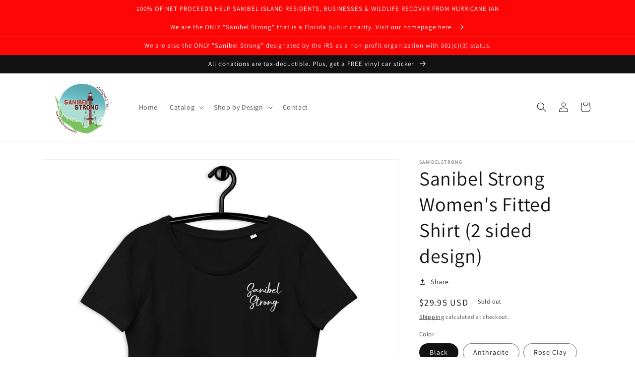

--- FILE ---
content_type: text/html; charset=utf-8
request_url: https://sanibelstrong.store/products/sanibel-strong-womens-fitted-shirt
body_size: 38742
content:
<!doctype html>
<html class="no-js" lang="en">
  <head>
  <meta name="google-site-verification" content="YTiS5xzznvqBuT50V8idiERCVIyGUWqprTMrVy7l4y0" />
    <meta charset="utf-8">
    <meta http-equiv="X-UA-Compatible" content="IE=edge">
    <meta name="viewport" content="width=device-width,initial-scale=1">
    <meta name="theme-color" content="">
    <link rel="canonical" href="https://sanibelstrong.store/products/sanibel-strong-womens-fitted-shirt">
    <link rel="preconnect" href="https://cdn.shopify.com" crossorigin><link rel="preconnect" href="https://fonts.shopifycdn.com" crossorigin><title>
      Sanibel Strong Women&#39;s Fitted Shirt (2 sided design)
 &ndash; SanibelStrong</title>

    
      <meta name="description" content="HIGHLIGHT: 100% of net proceeds from this purchase goes to helping the residents, businesses and wildlife on Sanibel Island, Florida, recover from Hurricane Ian. • 100% organic ring-spun combed cotton • Fabric weight: 4.57 oz/yd² (155 g/m²) • Single jersey • Set-in sleeves • 1×1 rib at collar • Narrow double-needle top">
    

    

<meta property="og:site_name" content="SanibelStrong">
<meta property="og:url" content="https://sanibelstrong.store/products/sanibel-strong-womens-fitted-shirt">
<meta property="og:title" content="Sanibel Strong Women&#39;s Fitted Shirt (2 sided design)">
<meta property="og:type" content="product">
<meta property="og:description" content="HIGHLIGHT: 100% of net proceeds from this purchase goes to helping the residents, businesses and wildlife on Sanibel Island, Florida, recover from Hurricane Ian. • 100% organic ring-spun combed cotton • Fabric weight: 4.57 oz/yd² (155 g/m²) • Single jersey • Set-in sleeves • 1×1 rib at collar • Narrow double-needle top"><meta property="og:image" content="http://sanibelstrong.store/cdn/shop/products/womens-fitted-eco-tee-rose-clay-front-637ad14285fce.jpg?v=1668993362">
  <meta property="og:image:secure_url" content="https://sanibelstrong.store/cdn/shop/products/womens-fitted-eco-tee-rose-clay-front-637ad14285fce.jpg?v=1668993362">
  <meta property="og:image:width" content="2000">
  <meta property="og:image:height" content="2000"><meta property="og:price:amount" content="29.95">
  <meta property="og:price:currency" content="USD"><meta name="twitter:card" content="summary_large_image">
<meta name="twitter:title" content="Sanibel Strong Women&#39;s Fitted Shirt (2 sided design)">
<meta name="twitter:description" content="HIGHLIGHT: 100% of net proceeds from this purchase goes to helping the residents, businesses and wildlife on Sanibel Island, Florida, recover from Hurricane Ian. • 100% organic ring-spun combed cotton • Fabric weight: 4.57 oz/yd² (155 g/m²) • Single jersey • Set-in sleeves • 1×1 rib at collar • Narrow double-needle top">


    <script src="//sanibelstrong.store/cdn/shop/t/1/assets/global.js?v=149496944046504657681665181910" defer="defer"></script>
    <script>window.performance && window.performance.mark && window.performance.mark('shopify.content_for_header.start');</script><meta name="google-site-verification" content="jmahsxUxSgVveeL5fXRQVKvVLs-vEMkqt4EcE8Oj1Sk">
<meta id="shopify-digital-wallet" name="shopify-digital-wallet" content="/62556471353/digital_wallets/dialog">
<meta name="shopify-checkout-api-token" content="c7979205d2e438cae956da986913b62a">
<meta id="in-context-paypal-metadata" data-shop-id="62556471353" data-venmo-supported="true" data-environment="production" data-locale="en_US" data-paypal-v4="true" data-currency="USD">
<link rel="alternate" type="application/json+oembed" href="https://sanibelstrong.store/products/sanibel-strong-womens-fitted-shirt.oembed">
<script async="async" src="/checkouts/internal/preloads.js?locale=en-US"></script>
<link rel="preconnect" href="https://shop.app" crossorigin="anonymous">
<script async="async" src="https://shop.app/checkouts/internal/preloads.js?locale=en-US&shop_id=62556471353" crossorigin="anonymous"></script>
<script id="apple-pay-shop-capabilities" type="application/json">{"shopId":62556471353,"countryCode":"US","currencyCode":"USD","merchantCapabilities":["supports3DS"],"merchantId":"gid:\/\/shopify\/Shop\/62556471353","merchantName":"SanibelStrong","requiredBillingContactFields":["postalAddress","email"],"requiredShippingContactFields":["postalAddress","email"],"shippingType":"shipping","supportedNetworks":["visa","masterCard","amex","discover","elo","jcb"],"total":{"type":"pending","label":"SanibelStrong","amount":"1.00"},"shopifyPaymentsEnabled":true,"supportsSubscriptions":true}</script>
<script id="shopify-features" type="application/json">{"accessToken":"c7979205d2e438cae956da986913b62a","betas":["rich-media-storefront-analytics"],"domain":"sanibelstrong.store","predictiveSearch":true,"shopId":62556471353,"locale":"en"}</script>
<script>var Shopify = Shopify || {};
Shopify.shop = "sanibelstrong.myshopify.com";
Shopify.locale = "en";
Shopify.currency = {"active":"USD","rate":"1.0"};
Shopify.country = "US";
Shopify.theme = {"name":"Dawn","id":129745420345,"schema_name":"Dawn","schema_version":"7.0.1","theme_store_id":887,"role":"main"};
Shopify.theme.handle = "null";
Shopify.theme.style = {"id":null,"handle":null};
Shopify.cdnHost = "sanibelstrong.store/cdn";
Shopify.routes = Shopify.routes || {};
Shopify.routes.root = "/";</script>
<script type="module">!function(o){(o.Shopify=o.Shopify||{}).modules=!0}(window);</script>
<script>!function(o){function n(){var o=[];function n(){o.push(Array.prototype.slice.apply(arguments))}return n.q=o,n}var t=o.Shopify=o.Shopify||{};t.loadFeatures=n(),t.autoloadFeatures=n()}(window);</script>
<script>
  window.ShopifyPay = window.ShopifyPay || {};
  window.ShopifyPay.apiHost = "shop.app\/pay";
  window.ShopifyPay.redirectState = null;
</script>
<script id="shop-js-analytics" type="application/json">{"pageType":"product"}</script>
<script defer="defer" async type="module" src="//sanibelstrong.store/cdn/shopifycloud/shop-js/modules/v2/client.init-shop-cart-sync_DtuiiIyl.en.esm.js"></script>
<script defer="defer" async type="module" src="//sanibelstrong.store/cdn/shopifycloud/shop-js/modules/v2/chunk.common_CUHEfi5Q.esm.js"></script>
<script type="module">
  await import("//sanibelstrong.store/cdn/shopifycloud/shop-js/modules/v2/client.init-shop-cart-sync_DtuiiIyl.en.esm.js");
await import("//sanibelstrong.store/cdn/shopifycloud/shop-js/modules/v2/chunk.common_CUHEfi5Q.esm.js");

  window.Shopify.SignInWithShop?.initShopCartSync?.({"fedCMEnabled":true,"windoidEnabled":true});

</script>
<script defer="defer" async type="module" src="//sanibelstrong.store/cdn/shopifycloud/shop-js/modules/v2/client.payment-terms_CAtGlQYS.en.esm.js"></script>
<script defer="defer" async type="module" src="//sanibelstrong.store/cdn/shopifycloud/shop-js/modules/v2/chunk.common_CUHEfi5Q.esm.js"></script>
<script defer="defer" async type="module" src="//sanibelstrong.store/cdn/shopifycloud/shop-js/modules/v2/chunk.modal_BewljZkx.esm.js"></script>
<script type="module">
  await import("//sanibelstrong.store/cdn/shopifycloud/shop-js/modules/v2/client.payment-terms_CAtGlQYS.en.esm.js");
await import("//sanibelstrong.store/cdn/shopifycloud/shop-js/modules/v2/chunk.common_CUHEfi5Q.esm.js");
await import("//sanibelstrong.store/cdn/shopifycloud/shop-js/modules/v2/chunk.modal_BewljZkx.esm.js");

  
</script>
<script>
  window.Shopify = window.Shopify || {};
  if (!window.Shopify.featureAssets) window.Shopify.featureAssets = {};
  window.Shopify.featureAssets['shop-js'] = {"shop-cart-sync":["modules/v2/client.shop-cart-sync_DFoTY42P.en.esm.js","modules/v2/chunk.common_CUHEfi5Q.esm.js"],"init-fed-cm":["modules/v2/client.init-fed-cm_D2UNy1i2.en.esm.js","modules/v2/chunk.common_CUHEfi5Q.esm.js"],"init-shop-email-lookup-coordinator":["modules/v2/client.init-shop-email-lookup-coordinator_BQEe2rDt.en.esm.js","modules/v2/chunk.common_CUHEfi5Q.esm.js"],"shop-cash-offers":["modules/v2/client.shop-cash-offers_3CTtReFF.en.esm.js","modules/v2/chunk.common_CUHEfi5Q.esm.js","modules/v2/chunk.modal_BewljZkx.esm.js"],"shop-button":["modules/v2/client.shop-button_C6oxCjDL.en.esm.js","modules/v2/chunk.common_CUHEfi5Q.esm.js"],"init-windoid":["modules/v2/client.init-windoid_5pix8xhK.en.esm.js","modules/v2/chunk.common_CUHEfi5Q.esm.js"],"avatar":["modules/v2/client.avatar_BTnouDA3.en.esm.js"],"init-shop-cart-sync":["modules/v2/client.init-shop-cart-sync_DtuiiIyl.en.esm.js","modules/v2/chunk.common_CUHEfi5Q.esm.js"],"shop-toast-manager":["modules/v2/client.shop-toast-manager_BYv_8cH1.en.esm.js","modules/v2/chunk.common_CUHEfi5Q.esm.js"],"pay-button":["modules/v2/client.pay-button_FnF9EIkY.en.esm.js","modules/v2/chunk.common_CUHEfi5Q.esm.js"],"shop-login-button":["modules/v2/client.shop-login-button_CH1KUpOf.en.esm.js","modules/v2/chunk.common_CUHEfi5Q.esm.js","modules/v2/chunk.modal_BewljZkx.esm.js"],"init-customer-accounts-sign-up":["modules/v2/client.init-customer-accounts-sign-up_aj7QGgYS.en.esm.js","modules/v2/client.shop-login-button_CH1KUpOf.en.esm.js","modules/v2/chunk.common_CUHEfi5Q.esm.js","modules/v2/chunk.modal_BewljZkx.esm.js"],"init-shop-for-new-customer-accounts":["modules/v2/client.init-shop-for-new-customer-accounts_NbnYRf_7.en.esm.js","modules/v2/client.shop-login-button_CH1KUpOf.en.esm.js","modules/v2/chunk.common_CUHEfi5Q.esm.js","modules/v2/chunk.modal_BewljZkx.esm.js"],"init-customer-accounts":["modules/v2/client.init-customer-accounts_ppedhqCH.en.esm.js","modules/v2/client.shop-login-button_CH1KUpOf.en.esm.js","modules/v2/chunk.common_CUHEfi5Q.esm.js","modules/v2/chunk.modal_BewljZkx.esm.js"],"shop-follow-button":["modules/v2/client.shop-follow-button_CMIBBa6u.en.esm.js","modules/v2/chunk.common_CUHEfi5Q.esm.js","modules/v2/chunk.modal_BewljZkx.esm.js"],"lead-capture":["modules/v2/client.lead-capture_But0hIyf.en.esm.js","modules/v2/chunk.common_CUHEfi5Q.esm.js","modules/v2/chunk.modal_BewljZkx.esm.js"],"checkout-modal":["modules/v2/client.checkout-modal_BBxc70dQ.en.esm.js","modules/v2/chunk.common_CUHEfi5Q.esm.js","modules/v2/chunk.modal_BewljZkx.esm.js"],"shop-login":["modules/v2/client.shop-login_hM3Q17Kl.en.esm.js","modules/v2/chunk.common_CUHEfi5Q.esm.js","modules/v2/chunk.modal_BewljZkx.esm.js"],"payment-terms":["modules/v2/client.payment-terms_CAtGlQYS.en.esm.js","modules/v2/chunk.common_CUHEfi5Q.esm.js","modules/v2/chunk.modal_BewljZkx.esm.js"]};
</script>
<script>(function() {
  var isLoaded = false;
  function asyncLoad() {
    if (isLoaded) return;
    isLoaded = true;
    var urls = ["\/\/cdn.shopify.com\/proxy\/83977bcb7217999db2237c8b4779003f9004fd970e2df8789832909376009738\/static.cdn.printful.com\/static\/js\/external\/shopify-product-customizer.js?v=0.28\u0026shop=sanibelstrong.myshopify.com\u0026sp-cache-control=cHVibGljLCBtYXgtYWdlPTkwMA"];
    for (var i = 0; i < urls.length; i++) {
      var s = document.createElement('script');
      s.type = 'text/javascript';
      s.async = true;
      s.src = urls[i];
      var x = document.getElementsByTagName('script')[0];
      x.parentNode.insertBefore(s, x);
    }
  };
  if(window.attachEvent) {
    window.attachEvent('onload', asyncLoad);
  } else {
    window.addEventListener('load', asyncLoad, false);
  }
})();</script>
<script id="__st">var __st={"a":62556471353,"offset":-18000,"reqid":"a5f8ae9f-2b7e-433a-b9f2-f937987970fc-1766531457","pageurl":"sanibelstrong.store\/products\/sanibel-strong-womens-fitted-shirt","u":"49f0c74be10d","p":"product","rtyp":"product","rid":6940888203321};</script>
<script>window.ShopifyPaypalV4VisibilityTracking = true;</script>
<script id="captcha-bootstrap">!function(){'use strict';const t='contact',e='account',n='new_comment',o=[[t,t],['blogs',n],['comments',n],[t,'customer']],c=[[e,'customer_login'],[e,'guest_login'],[e,'recover_customer_password'],[e,'create_customer']],r=t=>t.map((([t,e])=>`form[action*='/${t}']:not([data-nocaptcha='true']) input[name='form_type'][value='${e}']`)).join(','),a=t=>()=>t?[...document.querySelectorAll(t)].map((t=>t.form)):[];function s(){const t=[...o],e=r(t);return a(e)}const i='password',u='form_key',d=['recaptcha-v3-token','g-recaptcha-response','h-captcha-response',i],f=()=>{try{return window.sessionStorage}catch{return}},m='__shopify_v',_=t=>t.elements[u];function p(t,e,n=!1){try{const o=window.sessionStorage,c=JSON.parse(o.getItem(e)),{data:r}=function(t){const{data:e,action:n}=t;return t[m]||n?{data:e,action:n}:{data:t,action:n}}(c);for(const[e,n]of Object.entries(r))t.elements[e]&&(t.elements[e].value=n);n&&o.removeItem(e)}catch(o){console.error('form repopulation failed',{error:o})}}const l='form_type',E='cptcha';function T(t){t.dataset[E]=!0}const w=window,h=w.document,L='Shopify',v='ce_forms',y='captcha';let A=!1;((t,e)=>{const n=(g='f06e6c50-85a8-45c8-87d0-21a2b65856fe',I='https://cdn.shopify.com/shopifycloud/storefront-forms-hcaptcha/ce_storefront_forms_captcha_hcaptcha.v1.5.2.iife.js',D={infoText:'Protected by hCaptcha',privacyText:'Privacy',termsText:'Terms'},(t,e,n)=>{const o=w[L][v],c=o.bindForm;if(c)return c(t,g,e,D).then(n);var r;o.q.push([[t,g,e,D],n]),r=I,A||(h.body.append(Object.assign(h.createElement('script'),{id:'captcha-provider',async:!0,src:r})),A=!0)});var g,I,D;w[L]=w[L]||{},w[L][v]=w[L][v]||{},w[L][v].q=[],w[L][y]=w[L][y]||{},w[L][y].protect=function(t,e){n(t,void 0,e),T(t)},Object.freeze(w[L][y]),function(t,e,n,w,h,L){const[v,y,A,g]=function(t,e,n){const i=e?o:[],u=t?c:[],d=[...i,...u],f=r(d),m=r(i),_=r(d.filter((([t,e])=>n.includes(e))));return[a(f),a(m),a(_),s()]}(w,h,L),I=t=>{const e=t.target;return e instanceof HTMLFormElement?e:e&&e.form},D=t=>v().includes(t);t.addEventListener('submit',(t=>{const e=I(t);if(!e)return;const n=D(e)&&!e.dataset.hcaptchaBound&&!e.dataset.recaptchaBound,o=_(e),c=g().includes(e)&&(!o||!o.value);(n||c)&&t.preventDefault(),c&&!n&&(function(t){try{if(!f())return;!function(t){const e=f();if(!e)return;const n=_(t);if(!n)return;const o=n.value;o&&e.removeItem(o)}(t);const e=Array.from(Array(32),(()=>Math.random().toString(36)[2])).join('');!function(t,e){_(t)||t.append(Object.assign(document.createElement('input'),{type:'hidden',name:u})),t.elements[u].value=e}(t,e),function(t,e){const n=f();if(!n)return;const o=[...t.querySelectorAll(`input[type='${i}']`)].map((({name:t})=>t)),c=[...d,...o],r={};for(const[a,s]of new FormData(t).entries())c.includes(a)||(r[a]=s);n.setItem(e,JSON.stringify({[m]:1,action:t.action,data:r}))}(t,e)}catch(e){console.error('failed to persist form',e)}}(e),e.submit())}));const S=(t,e)=>{t&&!t.dataset[E]&&(n(t,e.some((e=>e===t))),T(t))};for(const o of['focusin','change'])t.addEventListener(o,(t=>{const e=I(t);D(e)&&S(e,y())}));const B=e.get('form_key'),M=e.get(l),P=B&&M;t.addEventListener('DOMContentLoaded',(()=>{const t=y();if(P)for(const e of t)e.elements[l].value===M&&p(e,B);[...new Set([...A(),...v().filter((t=>'true'===t.dataset.shopifyCaptcha))])].forEach((e=>S(e,t)))}))}(h,new URLSearchParams(w.location.search),n,t,e,['guest_login'])})(!0,!0)}();</script>
<script integrity="sha256-4kQ18oKyAcykRKYeNunJcIwy7WH5gtpwJnB7kiuLZ1E=" data-source-attribution="shopify.loadfeatures" defer="defer" src="//sanibelstrong.store/cdn/shopifycloud/storefront/assets/storefront/load_feature-a0a9edcb.js" crossorigin="anonymous"></script>
<script crossorigin="anonymous" defer="defer" src="//sanibelstrong.store/cdn/shopifycloud/storefront/assets/shopify_pay/storefront-65b4c6d7.js?v=20250812"></script>
<script data-source-attribution="shopify.dynamic_checkout.dynamic.init">var Shopify=Shopify||{};Shopify.PaymentButton=Shopify.PaymentButton||{isStorefrontPortableWallets:!0,init:function(){window.Shopify.PaymentButton.init=function(){};var t=document.createElement("script");t.src="https://sanibelstrong.store/cdn/shopifycloud/portable-wallets/latest/portable-wallets.en.js",t.type="module",document.head.appendChild(t)}};
</script>
<script data-source-attribution="shopify.dynamic_checkout.buyer_consent">
  function portableWalletsHideBuyerConsent(e){var t=document.getElementById("shopify-buyer-consent"),n=document.getElementById("shopify-subscription-policy-button");t&&n&&(t.classList.add("hidden"),t.setAttribute("aria-hidden","true"),n.removeEventListener("click",e))}function portableWalletsShowBuyerConsent(e){var t=document.getElementById("shopify-buyer-consent"),n=document.getElementById("shopify-subscription-policy-button");t&&n&&(t.classList.remove("hidden"),t.removeAttribute("aria-hidden"),n.addEventListener("click",e))}window.Shopify?.PaymentButton&&(window.Shopify.PaymentButton.hideBuyerConsent=portableWalletsHideBuyerConsent,window.Shopify.PaymentButton.showBuyerConsent=portableWalletsShowBuyerConsent);
</script>
<script data-source-attribution="shopify.dynamic_checkout.cart.bootstrap">document.addEventListener("DOMContentLoaded",(function(){function t(){return document.querySelector("shopify-accelerated-checkout-cart, shopify-accelerated-checkout")}if(t())Shopify.PaymentButton.init();else{new MutationObserver((function(e,n){t()&&(Shopify.PaymentButton.init(),n.disconnect())})).observe(document.body,{childList:!0,subtree:!0})}}));
</script>
<link id="shopify-accelerated-checkout-styles" rel="stylesheet" media="screen" href="https://sanibelstrong.store/cdn/shopifycloud/portable-wallets/latest/accelerated-checkout-backwards-compat.css" crossorigin="anonymous">
<style id="shopify-accelerated-checkout-cart">
        #shopify-buyer-consent {
  margin-top: 1em;
  display: inline-block;
  width: 100%;
}

#shopify-buyer-consent.hidden {
  display: none;
}

#shopify-subscription-policy-button {
  background: none;
  border: none;
  padding: 0;
  text-decoration: underline;
  font-size: inherit;
  cursor: pointer;
}

#shopify-subscription-policy-button::before {
  box-shadow: none;
}

      </style>
<script id="sections-script" data-sections="header,footer" defer="defer" src="//sanibelstrong.store/cdn/shop/t/1/compiled_assets/scripts.js?103"></script>
<script>window.performance && window.performance.mark && window.performance.mark('shopify.content_for_header.end');</script>


    <style data-shopify>
      @font-face {
  font-family: Assistant;
  font-weight: 400;
  font-style: normal;
  font-display: swap;
  src: url("//sanibelstrong.store/cdn/fonts/assistant/assistant_n4.9120912a469cad1cc292572851508ca49d12e768.woff2") format("woff2"),
       url("//sanibelstrong.store/cdn/fonts/assistant/assistant_n4.6e9875ce64e0fefcd3f4446b7ec9036b3ddd2985.woff") format("woff");
}

      @font-face {
  font-family: Assistant;
  font-weight: 700;
  font-style: normal;
  font-display: swap;
  src: url("//sanibelstrong.store/cdn/fonts/assistant/assistant_n7.bf44452348ec8b8efa3aa3068825305886b1c83c.woff2") format("woff2"),
       url("//sanibelstrong.store/cdn/fonts/assistant/assistant_n7.0c887fee83f6b3bda822f1150b912c72da0f7b64.woff") format("woff");
}

      
      
      @font-face {
  font-family: Assistant;
  font-weight: 400;
  font-style: normal;
  font-display: swap;
  src: url("//sanibelstrong.store/cdn/fonts/assistant/assistant_n4.9120912a469cad1cc292572851508ca49d12e768.woff2") format("woff2"),
       url("//sanibelstrong.store/cdn/fonts/assistant/assistant_n4.6e9875ce64e0fefcd3f4446b7ec9036b3ddd2985.woff") format("woff");
}


      :root {
        --font-body-family: Assistant, sans-serif;
        --font-body-style: normal;
        --font-body-weight: 400;
        --font-body-weight-bold: 700;

        --font-heading-family: Assistant, sans-serif;
        --font-heading-style: normal;
        --font-heading-weight: 400;

        --font-body-scale: 1.0;
        --font-heading-scale: 1.0;

        --color-base-text: 18, 18, 18;
        --color-shadow: 18, 18, 18;
        --color-base-background-1: 255, 255, 255;
        --color-base-background-2: 243, 243, 243;
        --color-base-solid-button-labels: 255, 255, 255;
        --color-base-outline-button-labels: 18, 18, 18;
        --color-base-accent-1: 252, 6, 6;
        --color-base-accent-2: 249, 135, 3;
        --payment-terms-background-color: #ffffff;

        --gradient-base-background-1: #ffffff;
        --gradient-base-background-2: #f3f3f3;
        --gradient-base-accent-1: #fc0606;
        --gradient-base-accent-2: #f98703;

        --media-padding: px;
        --media-border-opacity: 0.05;
        --media-border-width: 1px;
        --media-radius: 0px;
        --media-shadow-opacity: 0.0;
        --media-shadow-horizontal-offset: 0px;
        --media-shadow-vertical-offset: 4px;
        --media-shadow-blur-radius: 5px;
        --media-shadow-visible: 0;

        --page-width: 120rem;
        --page-width-margin: 0rem;

        --product-card-image-padding: 0.0rem;
        --product-card-corner-radius: 0.0rem;
        --product-card-text-alignment: left;
        --product-card-border-width: 0.0rem;
        --product-card-border-opacity: 0.1;
        --product-card-shadow-opacity: 0.0;
        --product-card-shadow-visible: 0;
        --product-card-shadow-horizontal-offset: 0.0rem;
        --product-card-shadow-vertical-offset: 0.4rem;
        --product-card-shadow-blur-radius: 0.5rem;

        --collection-card-image-padding: 0.0rem;
        --collection-card-corner-radius: 0.0rem;
        --collection-card-text-alignment: left;
        --collection-card-border-width: 0.0rem;
        --collection-card-border-opacity: 0.1;
        --collection-card-shadow-opacity: 0.0;
        --collection-card-shadow-visible: 0;
        --collection-card-shadow-horizontal-offset: 0.0rem;
        --collection-card-shadow-vertical-offset: 0.4rem;
        --collection-card-shadow-blur-radius: 0.5rem;

        --blog-card-image-padding: 0.0rem;
        --blog-card-corner-radius: 0.0rem;
        --blog-card-text-alignment: left;
        --blog-card-border-width: 0.0rem;
        --blog-card-border-opacity: 0.1;
        --blog-card-shadow-opacity: 0.0;
        --blog-card-shadow-visible: 0;
        --blog-card-shadow-horizontal-offset: 0.0rem;
        --blog-card-shadow-vertical-offset: 0.4rem;
        --blog-card-shadow-blur-radius: 0.5rem;

        --badge-corner-radius: 4.0rem;

        --popup-border-width: 1px;
        --popup-border-opacity: 0.1;
        --popup-corner-radius: 0px;
        --popup-shadow-opacity: 0.0;
        --popup-shadow-horizontal-offset: 0px;
        --popup-shadow-vertical-offset: 4px;
        --popup-shadow-blur-radius: 5px;

        --drawer-border-width: 1px;
        --drawer-border-opacity: 0.1;
        --drawer-shadow-opacity: 0.0;
        --drawer-shadow-horizontal-offset: 0px;
        --drawer-shadow-vertical-offset: 4px;
        --drawer-shadow-blur-radius: 5px;

        --spacing-sections-desktop: 0px;
        --spacing-sections-mobile: 0px;

        --grid-desktop-vertical-spacing: 8px;
        --grid-desktop-horizontal-spacing: 8px;
        --grid-mobile-vertical-spacing: 4px;
        --grid-mobile-horizontal-spacing: 4px;

        --text-boxes-border-opacity: 0.1;
        --text-boxes-border-width: 0px;
        --text-boxes-radius: 0px;
        --text-boxes-shadow-opacity: 0.0;
        --text-boxes-shadow-visible: 0;
        --text-boxes-shadow-horizontal-offset: 0px;
        --text-boxes-shadow-vertical-offset: 4px;
        --text-boxes-shadow-blur-radius: 5px;

        --buttons-radius: 0px;
        --buttons-radius-outset: 0px;
        --buttons-border-width: 1px;
        --buttons-border-opacity: 1.0;
        --buttons-shadow-opacity: 0.0;
        --buttons-shadow-visible: 0;
        --buttons-shadow-horizontal-offset: 0px;
        --buttons-shadow-vertical-offset: 4px;
        --buttons-shadow-blur-radius: 5px;
        --buttons-border-offset: 0px;

        --inputs-radius: 0px;
        --inputs-border-width: 1px;
        --inputs-border-opacity: 0.55;
        --inputs-shadow-opacity: 0.0;
        --inputs-shadow-horizontal-offset: 0px;
        --inputs-margin-offset: 0px;
        --inputs-shadow-vertical-offset: 4px;
        --inputs-shadow-blur-radius: 5px;
        --inputs-radius-outset: 0px;

        --variant-pills-radius: 40px;
        --variant-pills-border-width: 1px;
        --variant-pills-border-opacity: 0.55;
        --variant-pills-shadow-opacity: 0.0;
        --variant-pills-shadow-horizontal-offset: 0px;
        --variant-pills-shadow-vertical-offset: 4px;
        --variant-pills-shadow-blur-radius: 5px;
      }

      *,
      *::before,
      *::after {
        box-sizing: inherit;
      }

      html {
        box-sizing: border-box;
        font-size: calc(var(--font-body-scale) * 62.5%);
        height: 100%;
      }

      body {
        display: grid;
        grid-template-rows: auto auto 1fr auto;
        grid-template-columns: 100%;
        min-height: 100%;
        margin: 0;
        font-size: 1.5rem;
        letter-spacing: 0.06rem;
        line-height: calc(1 + 0.8 / var(--font-body-scale));
        font-family: var(--font-body-family);
        font-style: var(--font-body-style);
        font-weight: var(--font-body-weight);
      }

      @media screen and (min-width: 750px) {
        body {
          font-size: 1.6rem;
        }
      }
    </style>

    <link href="//sanibelstrong.store/cdn/shop/t/1/assets/base.css?v=88290808517547527771665181945" rel="stylesheet" type="text/css" media="all" />
<link rel="preload" as="font" href="//sanibelstrong.store/cdn/fonts/assistant/assistant_n4.9120912a469cad1cc292572851508ca49d12e768.woff2" type="font/woff2" crossorigin><link rel="preload" as="font" href="//sanibelstrong.store/cdn/fonts/assistant/assistant_n4.9120912a469cad1cc292572851508ca49d12e768.woff2" type="font/woff2" crossorigin><link rel="stylesheet" href="//sanibelstrong.store/cdn/shop/t/1/assets/component-predictive-search.css?v=83512081251802922551665181906" media="print" onload="this.media='all'"><script>document.documentElement.className = document.documentElement.className.replace('no-js', 'js');
    if (Shopify.designMode) {
      document.documentElement.classList.add('shopify-design-mode');
    }
    </script>
  <link href="https://monorail-edge.shopifysvc.com" rel="dns-prefetch">
<script>(function(){if ("sendBeacon" in navigator && "performance" in window) {try {var session_token_from_headers = performance.getEntriesByType('navigation')[0].serverTiming.find(x => x.name == '_s').description;} catch {var session_token_from_headers = undefined;}var session_cookie_matches = document.cookie.match(/_shopify_s=([^;]*)/);var session_token_from_cookie = session_cookie_matches && session_cookie_matches.length === 2 ? session_cookie_matches[1] : "";var session_token = session_token_from_headers || session_token_from_cookie || "";function handle_abandonment_event(e) {var entries = performance.getEntries().filter(function(entry) {return /monorail-edge.shopifysvc.com/.test(entry.name);});if (!window.abandonment_tracked && entries.length === 0) {window.abandonment_tracked = true;var currentMs = Date.now();var navigation_start = performance.timing.navigationStart;var payload = {shop_id: 62556471353,url: window.location.href,navigation_start,duration: currentMs - navigation_start,session_token,page_type: "product"};window.navigator.sendBeacon("https://monorail-edge.shopifysvc.com/v1/produce", JSON.stringify({schema_id: "online_store_buyer_site_abandonment/1.1",payload: payload,metadata: {event_created_at_ms: currentMs,event_sent_at_ms: currentMs}}));}}window.addEventListener('pagehide', handle_abandonment_event);}}());</script>
<script id="web-pixels-manager-setup">(function e(e,d,r,n,o){if(void 0===o&&(o={}),!Boolean(null===(a=null===(i=window.Shopify)||void 0===i?void 0:i.analytics)||void 0===a?void 0:a.replayQueue)){var i,a;window.Shopify=window.Shopify||{};var t=window.Shopify;t.analytics=t.analytics||{};var s=t.analytics;s.replayQueue=[],s.publish=function(e,d,r){return s.replayQueue.push([e,d,r]),!0};try{self.performance.mark("wpm:start")}catch(e){}var l=function(){var e={modern:/Edge?\/(1{2}[4-9]|1[2-9]\d|[2-9]\d{2}|\d{4,})\.\d+(\.\d+|)|Firefox\/(1{2}[4-9]|1[2-9]\d|[2-9]\d{2}|\d{4,})\.\d+(\.\d+|)|Chrom(ium|e)\/(9{2}|\d{3,})\.\d+(\.\d+|)|(Maci|X1{2}).+ Version\/(15\.\d+|(1[6-9]|[2-9]\d|\d{3,})\.\d+)([,.]\d+|)( \(\w+\)|)( Mobile\/\w+|) Safari\/|Chrome.+OPR\/(9{2}|\d{3,})\.\d+\.\d+|(CPU[ +]OS|iPhone[ +]OS|CPU[ +]iPhone|CPU IPhone OS|CPU iPad OS)[ +]+(15[._]\d+|(1[6-9]|[2-9]\d|\d{3,})[._]\d+)([._]\d+|)|Android:?[ /-](13[3-9]|1[4-9]\d|[2-9]\d{2}|\d{4,})(\.\d+|)(\.\d+|)|Android.+Firefox\/(13[5-9]|1[4-9]\d|[2-9]\d{2}|\d{4,})\.\d+(\.\d+|)|Android.+Chrom(ium|e)\/(13[3-9]|1[4-9]\d|[2-9]\d{2}|\d{4,})\.\d+(\.\d+|)|SamsungBrowser\/([2-9]\d|\d{3,})\.\d+/,legacy:/Edge?\/(1[6-9]|[2-9]\d|\d{3,})\.\d+(\.\d+|)|Firefox\/(5[4-9]|[6-9]\d|\d{3,})\.\d+(\.\d+|)|Chrom(ium|e)\/(5[1-9]|[6-9]\d|\d{3,})\.\d+(\.\d+|)([\d.]+$|.*Safari\/(?![\d.]+ Edge\/[\d.]+$))|(Maci|X1{2}).+ Version\/(10\.\d+|(1[1-9]|[2-9]\d|\d{3,})\.\d+)([,.]\d+|)( \(\w+\)|)( Mobile\/\w+|) Safari\/|Chrome.+OPR\/(3[89]|[4-9]\d|\d{3,})\.\d+\.\d+|(CPU[ +]OS|iPhone[ +]OS|CPU[ +]iPhone|CPU IPhone OS|CPU iPad OS)[ +]+(10[._]\d+|(1[1-9]|[2-9]\d|\d{3,})[._]\d+)([._]\d+|)|Android:?[ /-](13[3-9]|1[4-9]\d|[2-9]\d{2}|\d{4,})(\.\d+|)(\.\d+|)|Mobile Safari.+OPR\/([89]\d|\d{3,})\.\d+\.\d+|Android.+Firefox\/(13[5-9]|1[4-9]\d|[2-9]\d{2}|\d{4,})\.\d+(\.\d+|)|Android.+Chrom(ium|e)\/(13[3-9]|1[4-9]\d|[2-9]\d{2}|\d{4,})\.\d+(\.\d+|)|Android.+(UC? ?Browser|UCWEB|U3)[ /]?(15\.([5-9]|\d{2,})|(1[6-9]|[2-9]\d|\d{3,})\.\d+)\.\d+|SamsungBrowser\/(5\.\d+|([6-9]|\d{2,})\.\d+)|Android.+MQ{2}Browser\/(14(\.(9|\d{2,})|)|(1[5-9]|[2-9]\d|\d{3,})(\.\d+|))(\.\d+|)|K[Aa][Ii]OS\/(3\.\d+|([4-9]|\d{2,})\.\d+)(\.\d+|)/},d=e.modern,r=e.legacy,n=navigator.userAgent;return n.match(d)?"modern":n.match(r)?"legacy":"unknown"}(),u="modern"===l?"modern":"legacy",c=(null!=n?n:{modern:"",legacy:""})[u],f=function(e){return[e.baseUrl,"/wpm","/b",e.hashVersion,"modern"===e.buildTarget?"m":"l",".js"].join("")}({baseUrl:d,hashVersion:r,buildTarget:u}),m=function(e){var d=e.version,r=e.bundleTarget,n=e.surface,o=e.pageUrl,i=e.monorailEndpoint;return{emit:function(e){var a=e.status,t=e.errorMsg,s=(new Date).getTime(),l=JSON.stringify({metadata:{event_sent_at_ms:s},events:[{schema_id:"web_pixels_manager_load/3.1",payload:{version:d,bundle_target:r,page_url:o,status:a,surface:n,error_msg:t},metadata:{event_created_at_ms:s}}]});if(!i)return console&&console.warn&&console.warn("[Web Pixels Manager] No Monorail endpoint provided, skipping logging."),!1;try{return self.navigator.sendBeacon.bind(self.navigator)(i,l)}catch(e){}var u=new XMLHttpRequest;try{return u.open("POST",i,!0),u.setRequestHeader("Content-Type","text/plain"),u.send(l),!0}catch(e){return console&&console.warn&&console.warn("[Web Pixels Manager] Got an unhandled error while logging to Monorail."),!1}}}}({version:r,bundleTarget:l,surface:e.surface,pageUrl:self.location.href,monorailEndpoint:e.monorailEndpoint});try{o.browserTarget=l,function(e){var d=e.src,r=e.async,n=void 0===r||r,o=e.onload,i=e.onerror,a=e.sri,t=e.scriptDataAttributes,s=void 0===t?{}:t,l=document.createElement("script"),u=document.querySelector("head"),c=document.querySelector("body");if(l.async=n,l.src=d,a&&(l.integrity=a,l.crossOrigin="anonymous"),s)for(var f in s)if(Object.prototype.hasOwnProperty.call(s,f))try{l.dataset[f]=s[f]}catch(e){}if(o&&l.addEventListener("load",o),i&&l.addEventListener("error",i),u)u.appendChild(l);else{if(!c)throw new Error("Did not find a head or body element to append the script");c.appendChild(l)}}({src:f,async:!0,onload:function(){if(!function(){var e,d;return Boolean(null===(d=null===(e=window.Shopify)||void 0===e?void 0:e.analytics)||void 0===d?void 0:d.initialized)}()){var d=window.webPixelsManager.init(e)||void 0;if(d){var r=window.Shopify.analytics;r.replayQueue.forEach((function(e){var r=e[0],n=e[1],o=e[2];d.publishCustomEvent(r,n,o)})),r.replayQueue=[],r.publish=d.publishCustomEvent,r.visitor=d.visitor,r.initialized=!0}}},onerror:function(){return m.emit({status:"failed",errorMsg:"".concat(f," has failed to load")})},sri:function(e){var d=/^sha384-[A-Za-z0-9+/=]+$/;return"string"==typeof e&&d.test(e)}(c)?c:"",scriptDataAttributes:o}),m.emit({status:"loading"})}catch(e){m.emit({status:"failed",errorMsg:(null==e?void 0:e.message)||"Unknown error"})}}})({shopId: 62556471353,storefrontBaseUrl: "https://sanibelstrong.store",extensionsBaseUrl: "https://extensions.shopifycdn.com/cdn/shopifycloud/web-pixels-manager",monorailEndpoint: "https://monorail-edge.shopifysvc.com/unstable/produce_batch",surface: "storefront-renderer",enabledBetaFlags: ["2dca8a86","a0d5f9d2"],webPixelsConfigList: [{"id":"1125187641","configuration":"{\"storeIdentity\":\"sanibelstrong.myshopify.com\",\"baseURL\":\"https:\\\/\\\/api.printful.com\\\/shopify-pixels\"}","eventPayloadVersion":"v1","runtimeContext":"STRICT","scriptVersion":"74f275712857ab41bea9d998dcb2f9da","type":"APP","apiClientId":156624,"privacyPurposes":["ANALYTICS","MARKETING","SALE_OF_DATA"],"dataSharingAdjustments":{"protectedCustomerApprovalScopes":["read_customer_address","read_customer_email","read_customer_name","read_customer_personal_data","read_customer_phone"]}},{"id":"504692793","configuration":"{\"config\":\"{\\\"pixel_id\\\":\\\"GT-5TJSK36\\\",\\\"target_country\\\":\\\"US\\\",\\\"gtag_events\\\":[{\\\"type\\\":\\\"purchase\\\",\\\"action_label\\\":\\\"MC-LS96GC6CZ1\\\"},{\\\"type\\\":\\\"page_view\\\",\\\"action_label\\\":\\\"MC-LS96GC6CZ1\\\"},{\\\"type\\\":\\\"view_item\\\",\\\"action_label\\\":\\\"MC-LS96GC6CZ1\\\"}],\\\"enable_monitoring_mode\\\":false}\"}","eventPayloadVersion":"v1","runtimeContext":"OPEN","scriptVersion":"b2a88bafab3e21179ed38636efcd8a93","type":"APP","apiClientId":1780363,"privacyPurposes":[],"dataSharingAdjustments":{"protectedCustomerApprovalScopes":["read_customer_address","read_customer_email","read_customer_name","read_customer_personal_data","read_customer_phone"]}},{"id":"81952825","configuration":"{\"tagID\":\"2613916544586\"}","eventPayloadVersion":"v1","runtimeContext":"STRICT","scriptVersion":"18031546ee651571ed29edbe71a3550b","type":"APP","apiClientId":3009811,"privacyPurposes":["ANALYTICS","MARKETING","SALE_OF_DATA"],"dataSharingAdjustments":{"protectedCustomerApprovalScopes":["read_customer_address","read_customer_email","read_customer_name","read_customer_personal_data","read_customer_phone"]}},{"id":"shopify-app-pixel","configuration":"{}","eventPayloadVersion":"v1","runtimeContext":"STRICT","scriptVersion":"0450","apiClientId":"shopify-pixel","type":"APP","privacyPurposes":["ANALYTICS","MARKETING"]},{"id":"shopify-custom-pixel","eventPayloadVersion":"v1","runtimeContext":"LAX","scriptVersion":"0450","apiClientId":"shopify-pixel","type":"CUSTOM","privacyPurposes":["ANALYTICS","MARKETING"]}],isMerchantRequest: false,initData: {"shop":{"name":"SanibelStrong","paymentSettings":{"currencyCode":"USD"},"myshopifyDomain":"sanibelstrong.myshopify.com","countryCode":"US","storefrontUrl":"https:\/\/sanibelstrong.store"},"customer":null,"cart":null,"checkout":null,"productVariants":[{"price":{"amount":29.95,"currencyCode":"USD"},"product":{"title":"Sanibel Strong Women's Fitted Shirt (2 sided design)","vendor":"SanibelStrong","id":"6940888203321","untranslatedTitle":"Sanibel Strong Women's Fitted Shirt (2 sided design)","url":"\/products\/sanibel-strong-womens-fitted-shirt","type":""},"id":"40980435763257","image":{"src":"\/\/sanibelstrong.store\/cdn\/shop\/products\/womens-fitted-eco-tee-black-front-637ad1428dbca.jpg?v=1668993390"},"sku":"1271317_12108","title":"Black \/ S","untranslatedTitle":"Black \/ S"},{"price":{"amount":29.95,"currencyCode":"USD"},"product":{"title":"Sanibel Strong Women's Fitted Shirt (2 sided design)","vendor":"SanibelStrong","id":"6940888203321","untranslatedTitle":"Sanibel Strong Women's Fitted Shirt (2 sided design)","url":"\/products\/sanibel-strong-womens-fitted-shirt","type":""},"id":"40980435796025","image":{"src":"\/\/sanibelstrong.store\/cdn\/shop\/products\/womens-fitted-eco-tee-black-front-637ad1428dbca.jpg?v=1668993390"},"sku":"1271317_12109","title":"Black \/ M","untranslatedTitle":"Black \/ M"},{"price":{"amount":29.95,"currencyCode":"USD"},"product":{"title":"Sanibel Strong Women's Fitted Shirt (2 sided design)","vendor":"SanibelStrong","id":"6940888203321","untranslatedTitle":"Sanibel Strong Women's Fitted Shirt (2 sided design)","url":"\/products\/sanibel-strong-womens-fitted-shirt","type":""},"id":"40980435828793","image":{"src":"\/\/sanibelstrong.store\/cdn\/shop\/products\/womens-fitted-eco-tee-black-front-637ad1428dbca.jpg?v=1668993390"},"sku":"1271317_12110","title":"Black \/ L","untranslatedTitle":"Black \/ L"},{"price":{"amount":29.95,"currencyCode":"USD"},"product":{"title":"Sanibel Strong Women's Fitted Shirt (2 sided design)","vendor":"SanibelStrong","id":"6940888203321","untranslatedTitle":"Sanibel Strong Women's Fitted Shirt (2 sided design)","url":"\/products\/sanibel-strong-womens-fitted-shirt","type":""},"id":"40980435861561","image":{"src":"\/\/sanibelstrong.store\/cdn\/shop\/products\/womens-fitted-eco-tee-black-front-637ad1428dbca.jpg?v=1668993390"},"sku":"1271317_12111","title":"Black \/ XL","untranslatedTitle":"Black \/ XL"},{"price":{"amount":29.95,"currencyCode":"USD"},"product":{"title":"Sanibel Strong Women's Fitted Shirt (2 sided design)","vendor":"SanibelStrong","id":"6940888203321","untranslatedTitle":"Sanibel Strong Women's Fitted Shirt (2 sided design)","url":"\/products\/sanibel-strong-womens-fitted-shirt","type":""},"id":"40980435894329","image":{"src":"\/\/sanibelstrong.store\/cdn\/shop\/products\/womens-fitted-eco-tee-black-front-637ad1428dbca.jpg?v=1668993390"},"sku":"1271317_12112","title":"Black \/ 2XL","untranslatedTitle":"Black \/ 2XL"},{"price":{"amount":29.95,"currencyCode":"USD"},"product":{"title":"Sanibel Strong Women's Fitted Shirt (2 sided design)","vendor":"SanibelStrong","id":"6940888203321","untranslatedTitle":"Sanibel Strong Women's Fitted Shirt (2 sided design)","url":"\/products\/sanibel-strong-womens-fitted-shirt","type":""},"id":"40980435927097","image":{"src":"\/\/sanibelstrong.store\/cdn\/shop\/products\/womens-fitted-eco-tee-anthracite-front-637ad1428dea0.jpg?v=1668993393"},"sku":"1271317_12103","title":"Anthracite \/ S","untranslatedTitle":"Anthracite \/ S"},{"price":{"amount":29.95,"currencyCode":"USD"},"product":{"title":"Sanibel Strong Women's Fitted Shirt (2 sided design)","vendor":"SanibelStrong","id":"6940888203321","untranslatedTitle":"Sanibel Strong Women's Fitted Shirt (2 sided design)","url":"\/products\/sanibel-strong-womens-fitted-shirt","type":""},"id":"40980435959865","image":{"src":"\/\/sanibelstrong.store\/cdn\/shop\/products\/womens-fitted-eco-tee-anthracite-front-637ad1428dea0.jpg?v=1668993393"},"sku":"1271317_12104","title":"Anthracite \/ M","untranslatedTitle":"Anthracite \/ M"},{"price":{"amount":29.95,"currencyCode":"USD"},"product":{"title":"Sanibel Strong Women's Fitted Shirt (2 sided design)","vendor":"SanibelStrong","id":"6940888203321","untranslatedTitle":"Sanibel Strong Women's Fitted Shirt (2 sided design)","url":"\/products\/sanibel-strong-womens-fitted-shirt","type":""},"id":"40980435992633","image":{"src":"\/\/sanibelstrong.store\/cdn\/shop\/products\/womens-fitted-eco-tee-anthracite-front-637ad1428dea0.jpg?v=1668993393"},"sku":"1271317_12105","title":"Anthracite \/ L","untranslatedTitle":"Anthracite \/ L"},{"price":{"amount":29.95,"currencyCode":"USD"},"product":{"title":"Sanibel Strong Women's Fitted Shirt (2 sided design)","vendor":"SanibelStrong","id":"6940888203321","untranslatedTitle":"Sanibel Strong Women's Fitted Shirt (2 sided design)","url":"\/products\/sanibel-strong-womens-fitted-shirt","type":""},"id":"40980436025401","image":{"src":"\/\/sanibelstrong.store\/cdn\/shop\/products\/womens-fitted-eco-tee-anthracite-front-637ad1428dea0.jpg?v=1668993393"},"sku":"1271317_12106","title":"Anthracite \/ XL","untranslatedTitle":"Anthracite \/ XL"},{"price":{"amount":29.95,"currencyCode":"USD"},"product":{"title":"Sanibel Strong Women's Fitted Shirt (2 sided design)","vendor":"SanibelStrong","id":"6940888203321","untranslatedTitle":"Sanibel Strong Women's Fitted Shirt (2 sided design)","url":"\/products\/sanibel-strong-womens-fitted-shirt","type":""},"id":"40980436058169","image":{"src":"\/\/sanibelstrong.store\/cdn\/shop\/products\/womens-fitted-eco-tee-anthracite-front-637ad1428dea0.jpg?v=1668993393"},"sku":"1271317_12107","title":"Anthracite \/ 2XL","untranslatedTitle":"Anthracite \/ 2XL"},{"price":{"amount":29.95,"currencyCode":"USD"},"product":{"title":"Sanibel Strong Women's Fitted Shirt (2 sided design)","vendor":"SanibelStrong","id":"6940888203321","untranslatedTitle":"Sanibel Strong Women's Fitted Shirt (2 sided design)","url":"\/products\/sanibel-strong-womens-fitted-shirt","type":""},"id":"40980436090937","image":{"src":"\/\/sanibelstrong.store\/cdn\/shop\/products\/womens-fitted-eco-tee-rose-clay-front-637ad14285fce.jpg?v=1668993362"},"sku":"1271317_12118","title":"Rose Clay \/ S","untranslatedTitle":"Rose Clay \/ S"},{"price":{"amount":29.95,"currencyCode":"USD"},"product":{"title":"Sanibel Strong Women's Fitted Shirt (2 sided design)","vendor":"SanibelStrong","id":"6940888203321","untranslatedTitle":"Sanibel Strong Women's Fitted Shirt (2 sided design)","url":"\/products\/sanibel-strong-womens-fitted-shirt","type":""},"id":"40980436123705","image":{"src":"\/\/sanibelstrong.store\/cdn\/shop\/products\/womens-fitted-eco-tee-rose-clay-front-637ad14285fce.jpg?v=1668993362"},"sku":"1271317_12119","title":"Rose Clay \/ M","untranslatedTitle":"Rose Clay \/ M"},{"price":{"amount":29.95,"currencyCode":"USD"},"product":{"title":"Sanibel Strong Women's Fitted Shirt (2 sided design)","vendor":"SanibelStrong","id":"6940888203321","untranslatedTitle":"Sanibel Strong Women's Fitted Shirt (2 sided design)","url":"\/products\/sanibel-strong-womens-fitted-shirt","type":""},"id":"40980436156473","image":{"src":"\/\/sanibelstrong.store\/cdn\/shop\/products\/womens-fitted-eco-tee-rose-clay-front-637ad14285fce.jpg?v=1668993362"},"sku":"1271317_12120","title":"Rose Clay \/ L","untranslatedTitle":"Rose Clay \/ L"},{"price":{"amount":29.95,"currencyCode":"USD"},"product":{"title":"Sanibel Strong Women's Fitted Shirt (2 sided design)","vendor":"SanibelStrong","id":"6940888203321","untranslatedTitle":"Sanibel Strong Women's Fitted Shirt (2 sided design)","url":"\/products\/sanibel-strong-womens-fitted-shirt","type":""},"id":"40980436189241","image":{"src":"\/\/sanibelstrong.store\/cdn\/shop\/products\/womens-fitted-eco-tee-rose-clay-front-637ad14285fce.jpg?v=1668993362"},"sku":"1271317_12121","title":"Rose Clay \/ XL","untranslatedTitle":"Rose Clay \/ XL"},{"price":{"amount":29.95,"currencyCode":"USD"},"product":{"title":"Sanibel Strong Women's Fitted Shirt (2 sided design)","vendor":"SanibelStrong","id":"6940888203321","untranslatedTitle":"Sanibel Strong Women's Fitted Shirt (2 sided design)","url":"\/products\/sanibel-strong-womens-fitted-shirt","type":""},"id":"40980436222009","image":{"src":"\/\/sanibelstrong.store\/cdn\/shop\/products\/womens-fitted-eco-tee-rose-clay-front-637ad14285fce.jpg?v=1668993362"},"sku":"1271317_12122","title":"Rose Clay \/ 2XL","untranslatedTitle":"Rose Clay \/ 2XL"},{"price":{"amount":29.95,"currencyCode":"USD"},"product":{"title":"Sanibel Strong Women's Fitted Shirt (2 sided design)","vendor":"SanibelStrong","id":"6940888203321","untranslatedTitle":"Sanibel Strong Women's Fitted Shirt (2 sided design)","url":"\/products\/sanibel-strong-womens-fitted-shirt","type":""},"id":"40980436254777","image":{"src":"\/\/sanibelstrong.store\/cdn\/shop\/products\/womens-fitted-eco-tee-sage-front-637ad1428e7db.jpg?v=1668993397"},"sku":"1271317_12123","title":"Sage \/ S","untranslatedTitle":"Sage \/ S"},{"price":{"amount":29.95,"currencyCode":"USD"},"product":{"title":"Sanibel Strong Women's Fitted Shirt (2 sided design)","vendor":"SanibelStrong","id":"6940888203321","untranslatedTitle":"Sanibel Strong Women's Fitted Shirt (2 sided design)","url":"\/products\/sanibel-strong-womens-fitted-shirt","type":""},"id":"40980436287545","image":{"src":"\/\/sanibelstrong.store\/cdn\/shop\/products\/womens-fitted-eco-tee-sage-front-637ad1428e7db.jpg?v=1668993397"},"sku":"1271317_12124","title":"Sage \/ M","untranslatedTitle":"Sage \/ M"},{"price":{"amount":29.95,"currencyCode":"USD"},"product":{"title":"Sanibel Strong Women's Fitted Shirt (2 sided design)","vendor":"SanibelStrong","id":"6940888203321","untranslatedTitle":"Sanibel Strong Women's Fitted Shirt (2 sided design)","url":"\/products\/sanibel-strong-womens-fitted-shirt","type":""},"id":"40980436320313","image":{"src":"\/\/sanibelstrong.store\/cdn\/shop\/products\/womens-fitted-eco-tee-sage-front-637ad1428e7db.jpg?v=1668993397"},"sku":"1271317_12125","title":"Sage \/ L","untranslatedTitle":"Sage \/ L"},{"price":{"amount":29.95,"currencyCode":"USD"},"product":{"title":"Sanibel Strong Women's Fitted Shirt (2 sided design)","vendor":"SanibelStrong","id":"6940888203321","untranslatedTitle":"Sanibel Strong Women's Fitted Shirt (2 sided design)","url":"\/products\/sanibel-strong-womens-fitted-shirt","type":""},"id":"40980436353081","image":{"src":"\/\/sanibelstrong.store\/cdn\/shop\/products\/womens-fitted-eco-tee-sage-front-637ad1428e7db.jpg?v=1668993397"},"sku":"1271317_12126","title":"Sage \/ XL","untranslatedTitle":"Sage \/ XL"},{"price":{"amount":29.95,"currencyCode":"USD"},"product":{"title":"Sanibel Strong Women's Fitted Shirt (2 sided design)","vendor":"SanibelStrong","id":"6940888203321","untranslatedTitle":"Sanibel Strong Women's Fitted Shirt (2 sided design)","url":"\/products\/sanibel-strong-womens-fitted-shirt","type":""},"id":"40980436385849","image":{"src":"\/\/sanibelstrong.store\/cdn\/shop\/products\/womens-fitted-eco-tee-sage-front-637ad1428e7db.jpg?v=1668993397"},"sku":"1271317_12127","title":"Sage \/ 2XL","untranslatedTitle":"Sage \/ 2XL"},{"price":{"amount":29.95,"currencyCode":"USD"},"product":{"title":"Sanibel Strong Women's Fitted Shirt (2 sided design)","vendor":"SanibelStrong","id":"6940888203321","untranslatedTitle":"Sanibel Strong Women's Fitted Shirt (2 sided design)","url":"\/products\/sanibel-strong-womens-fitted-shirt","type":""},"id":"40980436418617","image":{"src":"\/\/sanibelstrong.store\/cdn\/shop\/products\/womens-fitted-eco-tee-heather-grey-front-637ad1428f102.jpg?v=1668993400"},"sku":"1271317_12113","title":"Heather Grey \/ S","untranslatedTitle":"Heather Grey \/ S"},{"price":{"amount":29.95,"currencyCode":"USD"},"product":{"title":"Sanibel Strong Women's Fitted Shirt (2 sided design)","vendor":"SanibelStrong","id":"6940888203321","untranslatedTitle":"Sanibel Strong Women's Fitted Shirt (2 sided design)","url":"\/products\/sanibel-strong-womens-fitted-shirt","type":""},"id":"40980436451385","image":{"src":"\/\/sanibelstrong.store\/cdn\/shop\/products\/womens-fitted-eco-tee-heather-grey-front-637ad1428f102.jpg?v=1668993400"},"sku":"1271317_12114","title":"Heather Grey \/ M","untranslatedTitle":"Heather Grey \/ M"},{"price":{"amount":29.95,"currencyCode":"USD"},"product":{"title":"Sanibel Strong Women's Fitted Shirt (2 sided design)","vendor":"SanibelStrong","id":"6940888203321","untranslatedTitle":"Sanibel Strong Women's Fitted Shirt (2 sided design)","url":"\/products\/sanibel-strong-womens-fitted-shirt","type":""},"id":"40980436484153","image":{"src":"\/\/sanibelstrong.store\/cdn\/shop\/products\/womens-fitted-eco-tee-heather-grey-front-637ad1428f102.jpg?v=1668993400"},"sku":"1271317_12115","title":"Heather Grey \/ L","untranslatedTitle":"Heather Grey \/ L"},{"price":{"amount":29.95,"currencyCode":"USD"},"product":{"title":"Sanibel Strong Women's Fitted Shirt (2 sided design)","vendor":"SanibelStrong","id":"6940888203321","untranslatedTitle":"Sanibel Strong Women's Fitted Shirt (2 sided design)","url":"\/products\/sanibel-strong-womens-fitted-shirt","type":""},"id":"40980436516921","image":{"src":"\/\/sanibelstrong.store\/cdn\/shop\/products\/womens-fitted-eco-tee-heather-grey-front-637ad1428f102.jpg?v=1668993400"},"sku":"1271317_12116","title":"Heather Grey \/ XL","untranslatedTitle":"Heather Grey \/ XL"},{"price":{"amount":29.95,"currencyCode":"USD"},"product":{"title":"Sanibel Strong Women's Fitted Shirt (2 sided design)","vendor":"SanibelStrong","id":"6940888203321","untranslatedTitle":"Sanibel Strong Women's Fitted Shirt (2 sided design)","url":"\/products\/sanibel-strong-womens-fitted-shirt","type":""},"id":"40980436549689","image":{"src":"\/\/sanibelstrong.store\/cdn\/shop\/products\/womens-fitted-eco-tee-heather-grey-front-637ad1428f102.jpg?v=1668993400"},"sku":"1271317_12117","title":"Heather Grey \/ 2XL","untranslatedTitle":"Heather Grey \/ 2XL"}],"purchasingCompany":null},},"https://sanibelstrong.store/cdn","da62cc92w68dfea28pcf9825a4m392e00d0",{"modern":"","legacy":""},{"shopId":"62556471353","storefrontBaseUrl":"https:\/\/sanibelstrong.store","extensionBaseUrl":"https:\/\/extensions.shopifycdn.com\/cdn\/shopifycloud\/web-pixels-manager","surface":"storefront-renderer","enabledBetaFlags":"[\"2dca8a86\", \"a0d5f9d2\"]","isMerchantRequest":"false","hashVersion":"da62cc92w68dfea28pcf9825a4m392e00d0","publish":"custom","events":"[[\"page_viewed\",{}],[\"product_viewed\",{\"productVariant\":{\"price\":{\"amount\":29.95,\"currencyCode\":\"USD\"},\"product\":{\"title\":\"Sanibel Strong Women's Fitted Shirt (2 sided design)\",\"vendor\":\"SanibelStrong\",\"id\":\"6940888203321\",\"untranslatedTitle\":\"Sanibel Strong Women's Fitted Shirt (2 sided design)\",\"url\":\"\/products\/sanibel-strong-womens-fitted-shirt\",\"type\":\"\"},\"id\":\"40980435763257\",\"image\":{\"src\":\"\/\/sanibelstrong.store\/cdn\/shop\/products\/womens-fitted-eco-tee-black-front-637ad1428dbca.jpg?v=1668993390\"},\"sku\":\"1271317_12108\",\"title\":\"Black \/ S\",\"untranslatedTitle\":\"Black \/ S\"}}]]"});</script><script>
  window.ShopifyAnalytics = window.ShopifyAnalytics || {};
  window.ShopifyAnalytics.meta = window.ShopifyAnalytics.meta || {};
  window.ShopifyAnalytics.meta.currency = 'USD';
  var meta = {"product":{"id":6940888203321,"gid":"gid:\/\/shopify\/Product\/6940888203321","vendor":"SanibelStrong","type":"","handle":"sanibel-strong-womens-fitted-shirt","variants":[{"id":40980435763257,"price":2995,"name":"Sanibel Strong Women's Fitted Shirt (2 sided design) - Black \/ S","public_title":"Black \/ S","sku":"1271317_12108"},{"id":40980435796025,"price":2995,"name":"Sanibel Strong Women's Fitted Shirt (2 sided design) - Black \/ M","public_title":"Black \/ M","sku":"1271317_12109"},{"id":40980435828793,"price":2995,"name":"Sanibel Strong Women's Fitted Shirt (2 sided design) - Black \/ L","public_title":"Black \/ L","sku":"1271317_12110"},{"id":40980435861561,"price":2995,"name":"Sanibel Strong Women's Fitted Shirt (2 sided design) - Black \/ XL","public_title":"Black \/ XL","sku":"1271317_12111"},{"id":40980435894329,"price":2995,"name":"Sanibel Strong Women's Fitted Shirt (2 sided design) - Black \/ 2XL","public_title":"Black \/ 2XL","sku":"1271317_12112"},{"id":40980435927097,"price":2995,"name":"Sanibel Strong Women's Fitted Shirt (2 sided design) - Anthracite \/ S","public_title":"Anthracite \/ S","sku":"1271317_12103"},{"id":40980435959865,"price":2995,"name":"Sanibel Strong Women's Fitted Shirt (2 sided design) - Anthracite \/ M","public_title":"Anthracite \/ M","sku":"1271317_12104"},{"id":40980435992633,"price":2995,"name":"Sanibel Strong Women's Fitted Shirt (2 sided design) - Anthracite \/ L","public_title":"Anthracite \/ L","sku":"1271317_12105"},{"id":40980436025401,"price":2995,"name":"Sanibel Strong Women's Fitted Shirt (2 sided design) - Anthracite \/ XL","public_title":"Anthracite \/ XL","sku":"1271317_12106"},{"id":40980436058169,"price":2995,"name":"Sanibel Strong Women's Fitted Shirt (2 sided design) - Anthracite \/ 2XL","public_title":"Anthracite \/ 2XL","sku":"1271317_12107"},{"id":40980436090937,"price":2995,"name":"Sanibel Strong Women's Fitted Shirt (2 sided design) - Rose Clay \/ S","public_title":"Rose Clay \/ S","sku":"1271317_12118"},{"id":40980436123705,"price":2995,"name":"Sanibel Strong Women's Fitted Shirt (2 sided design) - Rose Clay \/ M","public_title":"Rose Clay \/ M","sku":"1271317_12119"},{"id":40980436156473,"price":2995,"name":"Sanibel Strong Women's Fitted Shirt (2 sided design) - Rose Clay \/ L","public_title":"Rose Clay \/ L","sku":"1271317_12120"},{"id":40980436189241,"price":2995,"name":"Sanibel Strong Women's Fitted Shirt (2 sided design) - Rose Clay \/ XL","public_title":"Rose Clay \/ XL","sku":"1271317_12121"},{"id":40980436222009,"price":2995,"name":"Sanibel Strong Women's Fitted Shirt (2 sided design) - Rose Clay \/ 2XL","public_title":"Rose Clay \/ 2XL","sku":"1271317_12122"},{"id":40980436254777,"price":2995,"name":"Sanibel Strong Women's Fitted Shirt (2 sided design) - Sage \/ S","public_title":"Sage \/ S","sku":"1271317_12123"},{"id":40980436287545,"price":2995,"name":"Sanibel Strong Women's Fitted Shirt (2 sided design) - Sage \/ M","public_title":"Sage \/ M","sku":"1271317_12124"},{"id":40980436320313,"price":2995,"name":"Sanibel Strong Women's Fitted Shirt (2 sided design) - Sage \/ L","public_title":"Sage \/ L","sku":"1271317_12125"},{"id":40980436353081,"price":2995,"name":"Sanibel Strong Women's Fitted Shirt (2 sided design) - Sage \/ XL","public_title":"Sage \/ XL","sku":"1271317_12126"},{"id":40980436385849,"price":2995,"name":"Sanibel Strong Women's Fitted Shirt (2 sided design) - Sage \/ 2XL","public_title":"Sage \/ 2XL","sku":"1271317_12127"},{"id":40980436418617,"price":2995,"name":"Sanibel Strong Women's Fitted Shirt (2 sided design) - Heather Grey \/ S","public_title":"Heather Grey \/ S","sku":"1271317_12113"},{"id":40980436451385,"price":2995,"name":"Sanibel Strong Women's Fitted Shirt (2 sided design) - Heather Grey \/ M","public_title":"Heather Grey \/ M","sku":"1271317_12114"},{"id":40980436484153,"price":2995,"name":"Sanibel Strong Women's Fitted Shirt (2 sided design) - Heather Grey \/ L","public_title":"Heather Grey \/ L","sku":"1271317_12115"},{"id":40980436516921,"price":2995,"name":"Sanibel Strong Women's Fitted Shirt (2 sided design) - Heather Grey \/ XL","public_title":"Heather Grey \/ XL","sku":"1271317_12116"},{"id":40980436549689,"price":2995,"name":"Sanibel Strong Women's Fitted Shirt (2 sided design) - Heather Grey \/ 2XL","public_title":"Heather Grey \/ 2XL","sku":"1271317_12117"}],"remote":false},"page":{"pageType":"product","resourceType":"product","resourceId":6940888203321,"requestId":"a5f8ae9f-2b7e-433a-b9f2-f937987970fc-1766531457"}};
  for (var attr in meta) {
    window.ShopifyAnalytics.meta[attr] = meta[attr];
  }
</script>
<script class="analytics">
  (function () {
    var customDocumentWrite = function(content) {
      var jquery = null;

      if (window.jQuery) {
        jquery = window.jQuery;
      } else if (window.Checkout && window.Checkout.$) {
        jquery = window.Checkout.$;
      }

      if (jquery) {
        jquery('body').append(content);
      }
    };

    var hasLoggedConversion = function(token) {
      if (token) {
        return document.cookie.indexOf('loggedConversion=' + token) !== -1;
      }
      return false;
    }

    var setCookieIfConversion = function(token) {
      if (token) {
        var twoMonthsFromNow = new Date(Date.now());
        twoMonthsFromNow.setMonth(twoMonthsFromNow.getMonth() + 2);

        document.cookie = 'loggedConversion=' + token + '; expires=' + twoMonthsFromNow;
      }
    }

    var trekkie = window.ShopifyAnalytics.lib = window.trekkie = window.trekkie || [];
    if (trekkie.integrations) {
      return;
    }
    trekkie.methods = [
      'identify',
      'page',
      'ready',
      'track',
      'trackForm',
      'trackLink'
    ];
    trekkie.factory = function(method) {
      return function() {
        var args = Array.prototype.slice.call(arguments);
        args.unshift(method);
        trekkie.push(args);
        return trekkie;
      };
    };
    for (var i = 0; i < trekkie.methods.length; i++) {
      var key = trekkie.methods[i];
      trekkie[key] = trekkie.factory(key);
    }
    trekkie.load = function(config) {
      trekkie.config = config || {};
      trekkie.config.initialDocumentCookie = document.cookie;
      var first = document.getElementsByTagName('script')[0];
      var script = document.createElement('script');
      script.type = 'text/javascript';
      script.onerror = function(e) {
        var scriptFallback = document.createElement('script');
        scriptFallback.type = 'text/javascript';
        scriptFallback.onerror = function(error) {
                var Monorail = {
      produce: function produce(monorailDomain, schemaId, payload) {
        var currentMs = new Date().getTime();
        var event = {
          schema_id: schemaId,
          payload: payload,
          metadata: {
            event_created_at_ms: currentMs,
            event_sent_at_ms: currentMs
          }
        };
        return Monorail.sendRequest("https://" + monorailDomain + "/v1/produce", JSON.stringify(event));
      },
      sendRequest: function sendRequest(endpointUrl, payload) {
        // Try the sendBeacon API
        if (window && window.navigator && typeof window.navigator.sendBeacon === 'function' && typeof window.Blob === 'function' && !Monorail.isIos12()) {
          var blobData = new window.Blob([payload], {
            type: 'text/plain'
          });

          if (window.navigator.sendBeacon(endpointUrl, blobData)) {
            return true;
          } // sendBeacon was not successful

        } // XHR beacon

        var xhr = new XMLHttpRequest();

        try {
          xhr.open('POST', endpointUrl);
          xhr.setRequestHeader('Content-Type', 'text/plain');
          xhr.send(payload);
        } catch (e) {
          console.log(e);
        }

        return false;
      },
      isIos12: function isIos12() {
        return window.navigator.userAgent.lastIndexOf('iPhone; CPU iPhone OS 12_') !== -1 || window.navigator.userAgent.lastIndexOf('iPad; CPU OS 12_') !== -1;
      }
    };
    Monorail.produce('monorail-edge.shopifysvc.com',
      'trekkie_storefront_load_errors/1.1',
      {shop_id: 62556471353,
      theme_id: 129745420345,
      app_name: "storefront",
      context_url: window.location.href,
      source_url: "//sanibelstrong.store/cdn/s/trekkie.storefront.8f32c7f0b513e73f3235c26245676203e1209161.min.js"});

        };
        scriptFallback.async = true;
        scriptFallback.src = '//sanibelstrong.store/cdn/s/trekkie.storefront.8f32c7f0b513e73f3235c26245676203e1209161.min.js';
        first.parentNode.insertBefore(scriptFallback, first);
      };
      script.async = true;
      script.src = '//sanibelstrong.store/cdn/s/trekkie.storefront.8f32c7f0b513e73f3235c26245676203e1209161.min.js';
      first.parentNode.insertBefore(script, first);
    };
    trekkie.load(
      {"Trekkie":{"appName":"storefront","development":false,"defaultAttributes":{"shopId":62556471353,"isMerchantRequest":null,"themeId":129745420345,"themeCityHash":"10642867905025894475","contentLanguage":"en","currency":"USD","eventMetadataId":"764f242a-1afb-44b9-9282-dc0cf1668510"},"isServerSideCookieWritingEnabled":true,"monorailRegion":"shop_domain","enabledBetaFlags":["65f19447"]},"Session Attribution":{},"S2S":{"facebookCapiEnabled":false,"source":"trekkie-storefront-renderer","apiClientId":580111}}
    );

    var loaded = false;
    trekkie.ready(function() {
      if (loaded) return;
      loaded = true;

      window.ShopifyAnalytics.lib = window.trekkie;

      var originalDocumentWrite = document.write;
      document.write = customDocumentWrite;
      try { window.ShopifyAnalytics.merchantGoogleAnalytics.call(this); } catch(error) {};
      document.write = originalDocumentWrite;

      window.ShopifyAnalytics.lib.page(null,{"pageType":"product","resourceType":"product","resourceId":6940888203321,"requestId":"a5f8ae9f-2b7e-433a-b9f2-f937987970fc-1766531457","shopifyEmitted":true});

      var match = window.location.pathname.match(/checkouts\/(.+)\/(thank_you|post_purchase)/)
      var token = match? match[1]: undefined;
      if (!hasLoggedConversion(token)) {
        setCookieIfConversion(token);
        window.ShopifyAnalytics.lib.track("Viewed Product",{"currency":"USD","variantId":40980435763257,"productId":6940888203321,"productGid":"gid:\/\/shopify\/Product\/6940888203321","name":"Sanibel Strong Women's Fitted Shirt (2 sided design) - Black \/ S","price":"29.95","sku":"1271317_12108","brand":"SanibelStrong","variant":"Black \/ S","category":"","nonInteraction":true,"remote":false},undefined,undefined,{"shopifyEmitted":true});
      window.ShopifyAnalytics.lib.track("monorail:\/\/trekkie_storefront_viewed_product\/1.1",{"currency":"USD","variantId":40980435763257,"productId":6940888203321,"productGid":"gid:\/\/shopify\/Product\/6940888203321","name":"Sanibel Strong Women's Fitted Shirt (2 sided design) - Black \/ S","price":"29.95","sku":"1271317_12108","brand":"SanibelStrong","variant":"Black \/ S","category":"","nonInteraction":true,"remote":false,"referer":"https:\/\/sanibelstrong.store\/products\/sanibel-strong-womens-fitted-shirt"});
      }
    });


        var eventsListenerScript = document.createElement('script');
        eventsListenerScript.async = true;
        eventsListenerScript.src = "//sanibelstrong.store/cdn/shopifycloud/storefront/assets/shop_events_listener-3da45d37.js";
        document.getElementsByTagName('head')[0].appendChild(eventsListenerScript);

})();</script>
<script
  defer
  src="https://sanibelstrong.store/cdn/shopifycloud/perf-kit/shopify-perf-kit-2.1.2.min.js"
  data-application="storefront-renderer"
  data-shop-id="62556471353"
  data-render-region="gcp-us-central1"
  data-page-type="product"
  data-theme-instance-id="129745420345"
  data-theme-name="Dawn"
  data-theme-version="7.0.1"
  data-monorail-region="shop_domain"
  data-resource-timing-sampling-rate="10"
  data-shs="true"
  data-shs-beacon="true"
  data-shs-export-with-fetch="true"
  data-shs-logs-sample-rate="1"
  data-shs-beacon-endpoint="https://sanibelstrong.store/api/collect"
></script>
</head>

  <body class="gradient">
    <a class="skip-to-content-link button visually-hidden" href="#MainContent">
      Skip to content
    </a><div id="shopify-section-announcement-bar" class="shopify-section"><div class="announcement-bar color-accent-1 gradient" role="region" aria-label="Announcement" ><div class="page-width">
                <p class="announcement-bar__message center h5">
                  100% OF NET PROCEEDS HELP SANIBEL ISLAND RESIDENTS, BUSINESSES &amp; WILDLIFE RECOVER FROM HURRICANE IAN
</p>
              </div></div><div class="announcement-bar color-accent-1 gradient" role="region" aria-label="Announcement" ><a href="https://www.SanibelStrong.community" class="announcement-bar__link link link--text focus-inset animate-arrow"><div class="page-width">
                <p class="announcement-bar__message center h5">
                  We are the ONLY &quot;Sanibel Strong&quot; that is a Florida public charity. Visit our homepage here
<svg viewBox="0 0 14 10" fill="none" aria-hidden="true" focusable="false" role="presentation" class="icon icon-arrow" xmlns="http://www.w3.org/2000/svg">
  <path fill-rule="evenodd" clip-rule="evenodd" d="M8.537.808a.5.5 0 01.817-.162l4 4a.5.5 0 010 .708l-4 4a.5.5 0 11-.708-.708L11.793 5.5H1a.5.5 0 010-1h10.793L8.646 1.354a.5.5 0 01-.109-.546z" fill="currentColor">
</svg>

</p>
              </div></a></div><div class="announcement-bar color-accent-1 gradient" role="region" aria-label="Announcement" ><div class="page-width">
                <p class="announcement-bar__message center h5">
                  We are also the ONLY &quot;Sanibel Strong&quot; designated by the IRS as a non-profit organization with 501(c)(3) status.
</p>
              </div></div><div class="announcement-bar color-inverse gradient" role="region" aria-label="Announcement" ><a href="/products/donation-to-sanibel-strong" class="announcement-bar__link link link--text focus-inset animate-arrow"><div class="page-width">
                <p class="announcement-bar__message center h5">
                  All donations are tax-deductible. Plus, get a FREE vinyl car sticker
<svg viewBox="0 0 14 10" fill="none" aria-hidden="true" focusable="false" role="presentation" class="icon icon-arrow" xmlns="http://www.w3.org/2000/svg">
  <path fill-rule="evenodd" clip-rule="evenodd" d="M8.537.808a.5.5 0 01.817-.162l4 4a.5.5 0 010 .708l-4 4a.5.5 0 11-.708-.708L11.793 5.5H1a.5.5 0 010-1h10.793L8.646 1.354a.5.5 0 01-.109-.546z" fill="currentColor">
</svg>

</p>
              </div></a></div>
</div>
    <div id="shopify-section-header" class="shopify-section section-header"><link rel="stylesheet" href="//sanibelstrong.store/cdn/shop/t/1/assets/component-list-menu.css?v=151968516119678728991665181913" media="print" onload="this.media='all'">
<link rel="stylesheet" href="//sanibelstrong.store/cdn/shop/t/1/assets/component-search.css?v=96455689198851321781665181899" media="print" onload="this.media='all'">
<link rel="stylesheet" href="//sanibelstrong.store/cdn/shop/t/1/assets/component-menu-drawer.css?v=182311192829367774911665181903" media="print" onload="this.media='all'">
<link rel="stylesheet" href="//sanibelstrong.store/cdn/shop/t/1/assets/component-cart-notification.css?v=183358051719344305851665181896" media="print" onload="this.media='all'">
<link rel="stylesheet" href="//sanibelstrong.store/cdn/shop/t/1/assets/component-cart-items.css?v=23917223812499722491665181946" media="print" onload="this.media='all'"><link rel="stylesheet" href="//sanibelstrong.store/cdn/shop/t/1/assets/component-price.css?v=65402837579211014041665181902" media="print" onload="this.media='all'">
  <link rel="stylesheet" href="//sanibelstrong.store/cdn/shop/t/1/assets/component-loading-overlay.css?v=167310470843593579841665181948" media="print" onload="this.media='all'"><link rel="stylesheet" href="//sanibelstrong.store/cdn/shop/t/1/assets/component-mega-menu.css?v=177496590996265276461665181925" media="print" onload="this.media='all'">
  <noscript><link href="//sanibelstrong.store/cdn/shop/t/1/assets/component-mega-menu.css?v=177496590996265276461665181925" rel="stylesheet" type="text/css" media="all" /></noscript><noscript><link href="//sanibelstrong.store/cdn/shop/t/1/assets/component-list-menu.css?v=151968516119678728991665181913" rel="stylesheet" type="text/css" media="all" /></noscript>
<noscript><link href="//sanibelstrong.store/cdn/shop/t/1/assets/component-search.css?v=96455689198851321781665181899" rel="stylesheet" type="text/css" media="all" /></noscript>
<noscript><link href="//sanibelstrong.store/cdn/shop/t/1/assets/component-menu-drawer.css?v=182311192829367774911665181903" rel="stylesheet" type="text/css" media="all" /></noscript>
<noscript><link href="//sanibelstrong.store/cdn/shop/t/1/assets/component-cart-notification.css?v=183358051719344305851665181896" rel="stylesheet" type="text/css" media="all" /></noscript>
<noscript><link href="//sanibelstrong.store/cdn/shop/t/1/assets/component-cart-items.css?v=23917223812499722491665181946" rel="stylesheet" type="text/css" media="all" /></noscript>

<style>
  header-drawer {
    justify-self: start;
    margin-left: -1.2rem;
  }

  .header__heading-logo {
    max-width: 150px;
  }

  @media screen and (min-width: 990px) {
    header-drawer {
      display: none;
    }
  }

  .menu-drawer-container {
    display: flex;
  }

  .list-menu {
    list-style: none;
    padding: 0;
    margin: 0;
  }

  .list-menu--inline {
    display: inline-flex;
    flex-wrap: wrap;
  }

  summary.list-menu__item {
    padding-right: 2.7rem;
  }

  .list-menu__item {
    display: flex;
    align-items: center;
    line-height: calc(1 + 0.3 / var(--font-body-scale));
  }

  .list-menu__item--link {
    text-decoration: none;
    padding-bottom: 1rem;
    padding-top: 1rem;
    line-height: calc(1 + 0.8 / var(--font-body-scale));
  }

  @media screen and (min-width: 750px) {
    .list-menu__item--link {
      padding-bottom: 0.5rem;
      padding-top: 0.5rem;
    }
  }
</style><style data-shopify>.header {
    padding-top: 0px;
    padding-bottom: 0px;
  }

  .section-header {
    margin-bottom: 0px;
  }

  @media screen and (min-width: 750px) {
    .section-header {
      margin-bottom: 0px;
    }
  }

  @media screen and (min-width: 990px) {
    .header {
      padding-top: 0px;
      padding-bottom: 0px;
    }
  }</style><script src="//sanibelstrong.store/cdn/shop/t/1/assets/details-disclosure.js?v=153497636716254413831665181921" defer="defer"></script>
<script src="//sanibelstrong.store/cdn/shop/t/1/assets/details-modal.js?v=4511761896672669691665181921" defer="defer"></script>
<script src="//sanibelstrong.store/cdn/shop/t/1/assets/cart-notification.js?v=160453272920806432391665181901" defer="defer"></script><svg xmlns="http://www.w3.org/2000/svg" class="hidden">
  <symbol id="icon-search" viewbox="0 0 18 19" fill="none">
    <path fill-rule="evenodd" clip-rule="evenodd" d="M11.03 11.68A5.784 5.784 0 112.85 3.5a5.784 5.784 0 018.18 8.18zm.26 1.12a6.78 6.78 0 11.72-.7l5.4 5.4a.5.5 0 11-.71.7l-5.41-5.4z" fill="currentColor"/>
  </symbol>

  <symbol id="icon-close" class="icon icon-close" fill="none" viewBox="0 0 18 17">
    <path d="M.865 15.978a.5.5 0 00.707.707l7.433-7.431 7.579 7.282a.501.501 0 00.846-.37.5.5 0 00-.153-.351L9.712 8.546l7.417-7.416a.5.5 0 10-.707-.708L8.991 7.853 1.413.573a.5.5 0 10-.693.72l7.563 7.268-7.418 7.417z" fill="currentColor">
  </symbol>
</svg>
<sticky-header class="header-wrapper color-background-1 gradient header-wrapper--border-bottom">
  <header class="header header--middle-left header--mobile-center page-width header--has-menu"><header-drawer data-breakpoint="tablet">
        <details id="Details-menu-drawer-container" class="menu-drawer-container">
          <summary class="header__icon header__icon--menu header__icon--summary link focus-inset" aria-label="Menu">
            <span>
              <svg xmlns="http://www.w3.org/2000/svg" aria-hidden="true" focusable="false" role="presentation" class="icon icon-hamburger" fill="none" viewBox="0 0 18 16">
  <path d="M1 .5a.5.5 0 100 1h15.71a.5.5 0 000-1H1zM.5 8a.5.5 0 01.5-.5h15.71a.5.5 0 010 1H1A.5.5 0 01.5 8zm0 7a.5.5 0 01.5-.5h15.71a.5.5 0 010 1H1a.5.5 0 01-.5-.5z" fill="currentColor">
</svg>

              <svg xmlns="http://www.w3.org/2000/svg" aria-hidden="true" focusable="false" role="presentation" class="icon icon-close" fill="none" viewBox="0 0 18 17">
  <path d="M.865 15.978a.5.5 0 00.707.707l7.433-7.431 7.579 7.282a.501.501 0 00.846-.37.5.5 0 00-.153-.351L9.712 8.546l7.417-7.416a.5.5 0 10-.707-.708L8.991 7.853 1.413.573a.5.5 0 10-.693.72l7.563 7.268-7.418 7.417z" fill="currentColor">
</svg>

            </span>
          </summary>
          <div id="menu-drawer" class="gradient menu-drawer motion-reduce" tabindex="-1">
            <div class="menu-drawer__inner-container">
              <div class="menu-drawer__navigation-container">
                <nav class="menu-drawer__navigation">
                  <ul class="menu-drawer__menu has-submenu list-menu" role="list"><li><a href="/" class="menu-drawer__menu-item list-menu__item link link--text focus-inset">
                            Home
                          </a></li><li><details id="Details-menu-drawer-menu-item-2">
                            <summary class="menu-drawer__menu-item list-menu__item link link--text focus-inset">
                              Catalog
                              <svg viewBox="0 0 14 10" fill="none" aria-hidden="true" focusable="false" role="presentation" class="icon icon-arrow" xmlns="http://www.w3.org/2000/svg">
  <path fill-rule="evenodd" clip-rule="evenodd" d="M8.537.808a.5.5 0 01.817-.162l4 4a.5.5 0 010 .708l-4 4a.5.5 0 11-.708-.708L11.793 5.5H1a.5.5 0 010-1h10.793L8.646 1.354a.5.5 0 01-.109-.546z" fill="currentColor">
</svg>

                              <svg aria-hidden="true" focusable="false" role="presentation" class="icon icon-caret" viewBox="0 0 10 6">
  <path fill-rule="evenodd" clip-rule="evenodd" d="M9.354.646a.5.5 0 00-.708 0L5 4.293 1.354.646a.5.5 0 00-.708.708l4 4a.5.5 0 00.708 0l4-4a.5.5 0 000-.708z" fill="currentColor">
</svg>

                            </summary>
                            <div id="link-catalog" class="menu-drawer__submenu has-submenu gradient motion-reduce" tabindex="-1">
                              <div class="menu-drawer__inner-submenu">
                                <button class="menu-drawer__close-button link link--text focus-inset" aria-expanded="true">
                                  <svg viewBox="0 0 14 10" fill="none" aria-hidden="true" focusable="false" role="presentation" class="icon icon-arrow" xmlns="http://www.w3.org/2000/svg">
  <path fill-rule="evenodd" clip-rule="evenodd" d="M8.537.808a.5.5 0 01.817-.162l4 4a.5.5 0 010 .708l-4 4a.5.5 0 11-.708-.708L11.793 5.5H1a.5.5 0 010-1h10.793L8.646 1.354a.5.5 0 01-.109-.546z" fill="currentColor">
</svg>

                                  Catalog
                                </button>
                                <ul class="menu-drawer__menu list-menu" role="list" tabindex="-1"><li><a href="/collections/shirts" class="menu-drawer__menu-item link link--text list-menu__item focus-inset">
                                          Shirts
                                        </a></li><li><a href="/collections/bags" class="menu-drawer__menu-item link link--text list-menu__item focus-inset">
                                          Bags
                                        </a></li><li><a href="/collections/drinkware" class="menu-drawer__menu-item link link--text list-menu__item focus-inset">
                                          Drinkware
                                        </a></li><li><a href="/collections/home-goods-accessories" class="menu-drawer__menu-item link link--text list-menu__item focus-inset">
                                          Home Goods
                                        </a></li><li><a href="/collections/accessories" class="menu-drawer__menu-item link link--text list-menu__item focus-inset">
                                          Accessories
                                        </a></li><li><a href="/collections/jewelry" class="menu-drawer__menu-item link link--text list-menu__item focus-inset">
                                          Jewelry
                                        </a></li></ul>
                              </div>
                            </div>
                          </details></li><li><details id="Details-menu-drawer-menu-item-3">
                            <summary class="menu-drawer__menu-item list-menu__item link link--text focus-inset">
                              Shop by Design
                              <svg viewBox="0 0 14 10" fill="none" aria-hidden="true" focusable="false" role="presentation" class="icon icon-arrow" xmlns="http://www.w3.org/2000/svg">
  <path fill-rule="evenodd" clip-rule="evenodd" d="M8.537.808a.5.5 0 01.817-.162l4 4a.5.5 0 010 .708l-4 4a.5.5 0 11-.708-.708L11.793 5.5H1a.5.5 0 010-1h10.793L8.646 1.354a.5.5 0 01-.109-.546z" fill="currentColor">
</svg>

                              <svg aria-hidden="true" focusable="false" role="presentation" class="icon icon-caret" viewBox="0 0 10 6">
  <path fill-rule="evenodd" clip-rule="evenodd" d="M9.354.646a.5.5 0 00-.708 0L5 4.293 1.354.646a.5.5 0 00-.708.708l4 4a.5.5 0 00.708 0l4-4a.5.5 0 000-.708z" fill="currentColor">
</svg>

                            </summary>
                            <div id="link-shop-by-design" class="menu-drawer__submenu has-submenu gradient motion-reduce" tabindex="-1">
                              <div class="menu-drawer__inner-submenu">
                                <button class="menu-drawer__close-button link link--text focus-inset" aria-expanded="true">
                                  <svg viewBox="0 0 14 10" fill="none" aria-hidden="true" focusable="false" role="presentation" class="icon icon-arrow" xmlns="http://www.w3.org/2000/svg">
  <path fill-rule="evenodd" clip-rule="evenodd" d="M8.537.808a.5.5 0 01.817-.162l4 4a.5.5 0 010 .708l-4 4a.5.5 0 11-.708-.708L11.793 5.5H1a.5.5 0 010-1h10.793L8.646 1.354a.5.5 0 01-.109-.546z" fill="currentColor">
</svg>

                                  Shop by Design
                                </button>
                                <ul class="menu-drawer__menu list-menu" role="list" tabindex="-1"><li><a href="/collections/sanibel-watercolor-artist-collection" class="menu-drawer__menu-item link link--text list-menu__item focus-inset">
                                          Watercolor Art by Carol Crawford
                                        </a></li><li><a href="/collections/watercolor-art-by-scott-kish" class="menu-drawer__menu-item link link--text list-menu__item focus-inset">
                                          Watercolor Art by Scott Kish
                                        </a></li><li><a href="/collections/sanibel-strong-standing-tall" class="menu-drawer__menu-item link link--text list-menu__item focus-inset">
                                          &quot;Sanibel Strong, Standing Tall&quot; Collection
                                        </a></li><li><a href="/collections/my-lighthouse" class="menu-drawer__menu-item link link--text list-menu__item focus-inset">
                                          &quot;My Lighthouse Poem&quot; Collection
                                        </a></li><li><a href="/collections/sanibel-strong-lighthouse-oval" class="menu-drawer__menu-item link link--text list-menu__item focus-inset">
                                          &quot;Sanibel Strong&quot; Lighthouse Oval Collection
                                        </a></li><li><a href="/collections/sanibel-strong-seashells" class="menu-drawer__menu-item link link--text list-menu__item focus-inset">
                                          &quot;Sanibel Strong&quot; Seashells Collection
                                        </a></li><li><a href="/collections/sanibel-strong-starfish-seashells" class="menu-drawer__menu-item link link--text list-menu__item focus-inset">
                                          &quot;Sanibel Strong&quot; Starfish &amp; Seashells Collection
                                        </a></li><li><a href="/collections/sanibel-strong-anchor" class="menu-drawer__menu-item link link--text list-menu__item focus-inset">
                                          &quot;Sanibel Strong&quot; Anchor Collection
                                        </a></li><li><a href="/collections/sanibel-strong-watercolor-sea-life-collection" class="menu-drawer__menu-item link link--text list-menu__item focus-inset">
                                          &quot;Sanibel Strong&quot; Watercolor Sea Life Collection
                                        </a></li><li><a href="/collections/sanibel-map" class="menu-drawer__menu-item link link--text list-menu__item focus-inset">
                                          &quot;Sanibel Map&quot; Collection
                                        </a></li><li><a href="/collections/sanibel-captiva-stronger-than-the-storm-collection" class="menu-drawer__menu-item link link--text list-menu__item focus-inset">
                                          &quot;Sanibel Captiva&quot; Stronger Than The Storm Collection
                                        </a></li><li><a href="/collections/stronger-than-ever-collection" class="menu-drawer__menu-item link link--text list-menu__item focus-inset">
                                          &quot;Stronger Than Ever - Sanibel &amp; Captiva&quot; Collection
                                        </a></li><li><a href="/collections/sanibel-captiva-strong-seashell-collection" class="menu-drawer__menu-item link link--text list-menu__item focus-inset">
                                          &quot;Sanibel Captiva Strong&quot; Seashell Collection
                                        </a></li><li><a href="/collections/sanibel-strong-captiva-strong-sancap-strong-lettering-only" class="menu-drawer__menu-item link link--text list-menu__item focus-inset">
                                          &quot;Sanibel Strong,&quot; &quot;Captiva Strong,&quot; &amp; &quot;SanCap Strong&quot; Lettering Only
                                        </a></li><li><a href="/collections/sanibel-strong-palm-tree-collection" class="menu-drawer__menu-item link link--text list-menu__item focus-inset">
                                          &quot;Sanibel Strong&quot; Palm Tree Collection
                                        </a></li><li><a href="/collections/florida-stronger-than-the-storm-collection" class="menu-drawer__menu-item link link--text list-menu__item focus-inset">
                                          &quot;Florida Stronger Than The Storm&quot; Collection
                                        </a></li><li><a href="/collections/florida-stronger-than-the-storm-retro-collection" class="menu-drawer__menu-item link link--text list-menu__item focus-inset">
                                          &quot;Florida Stronger Than The Storm&quot; Retro Collection
                                        </a></li><li><a href="/collections/sanibel-santa-collection" class="menu-drawer__menu-item link link--text list-menu__item focus-inset">
                                          CHRISTMAS! Sanibel Santa items &amp; more!
                                        </a></li></ul>
                              </div>
                            </div>
                          </details></li><li><a href="/pages/contact" class="menu-drawer__menu-item list-menu__item link link--text focus-inset">
                            Contact
                          </a></li></ul>
                </nav>
                <div class="menu-drawer__utility-links"><a href="/account/login" class="menu-drawer__account link focus-inset h5">
                      <svg xmlns="http://www.w3.org/2000/svg" aria-hidden="true" focusable="false" role="presentation" class="icon icon-account" fill="none" viewBox="0 0 18 19">
  <path fill-rule="evenodd" clip-rule="evenodd" d="M6 4.5a3 3 0 116 0 3 3 0 01-6 0zm3-4a4 4 0 100 8 4 4 0 000-8zm5.58 12.15c1.12.82 1.83 2.24 1.91 4.85H1.51c.08-2.6.79-4.03 1.9-4.85C4.66 11.75 6.5 11.5 9 11.5s4.35.26 5.58 1.15zM9 10.5c-2.5 0-4.65.24-6.17 1.35C1.27 12.98.5 14.93.5 18v.5h17V18c0-3.07-.77-5.02-2.33-6.15-1.52-1.1-3.67-1.35-6.17-1.35z" fill="currentColor">
</svg>

Log in</a><ul class="list list-social list-unstyled" role="list"><li class="list-social__item">
                        <a href="https://facebook.com/groups/sanibelstrong" class="list-social__link link"><svg aria-hidden="true" focusable="false" role="presentation" class="icon icon-facebook" viewBox="0 0 18 18">
  <path fill="currentColor" d="M16.42.61c.27 0 .5.1.69.28.19.2.28.42.28.7v15.44c0 .27-.1.5-.28.69a.94.94 0 01-.7.28h-4.39v-6.7h2.25l.31-2.65h-2.56v-1.7c0-.4.1-.72.28-.93.18-.2.5-.32 1-.32h1.37V3.35c-.6-.06-1.27-.1-2.01-.1-1.01 0-1.83.3-2.45.9-.62.6-.93 1.44-.93 2.53v1.97H7.04v2.65h2.24V18H.98c-.28 0-.5-.1-.7-.28a.94.94 0 01-.28-.7V1.59c0-.27.1-.5.28-.69a.94.94 0 01.7-.28h15.44z">
</svg>
<span class="visually-hidden">Facebook</span>
                        </a>
                      </li></ul>
                </div>
              </div>
            </div>
          </div>
        </details>
      </header-drawer><a href="/" class="header__heading-link link link--text focus-inset"><img src="//sanibelstrong.store/cdn/shop/files/Sanibel_Logo_Colorful_1_Design_1-100.jpg?v=1665712382" alt="Sanibel Strong Sanibel Island Hurricane Ian Relief" srcset="//sanibelstrong.store/cdn/shop/files/Sanibel_Logo_Colorful_1_Design_1-100.jpg?v=1665712382&amp;width=50 50w, //sanibelstrong.store/cdn/shop/files/Sanibel_Logo_Colorful_1_Design_1-100.jpg?v=1665712382&amp;width=100 100w, //sanibelstrong.store/cdn/shop/files/Sanibel_Logo_Colorful_1_Design_1-100.jpg?v=1665712382&amp;width=150 150w, //sanibelstrong.store/cdn/shop/files/Sanibel_Logo_Colorful_1_Design_1-100.jpg?v=1665712382&amp;width=200 200w, //sanibelstrong.store/cdn/shop/files/Sanibel_Logo_Colorful_1_Design_1-100.jpg?v=1665712382&amp;width=250 250w, //sanibelstrong.store/cdn/shop/files/Sanibel_Logo_Colorful_1_Design_1-100.jpg?v=1665712382&amp;width=300 300w, //sanibelstrong.store/cdn/shop/files/Sanibel_Logo_Colorful_1_Design_1-100.jpg?v=1665712382&amp;width=400 400w, //sanibelstrong.store/cdn/shop/files/Sanibel_Logo_Colorful_1_Design_1-100.jpg?v=1665712382&amp;width=500 500w" width="150" height="120.67926879933529" class="header__heading-logo">
</a><nav class="header__inline-menu">
          <ul class="list-menu list-menu--inline" role="list"><li><a href="/" class="header__menu-item list-menu__item link link--text focus-inset">
                    <span>Home</span>
                  </a></li><li><header-menu>
                    <details id="Details-HeaderMenu-2" class="mega-menu">
                      <summary class="header__menu-item list-menu__item link focus-inset">
                        <span>Catalog</span>
                        <svg aria-hidden="true" focusable="false" role="presentation" class="icon icon-caret" viewBox="0 0 10 6">
  <path fill-rule="evenodd" clip-rule="evenodd" d="M9.354.646a.5.5 0 00-.708 0L5 4.293 1.354.646a.5.5 0 00-.708.708l4 4a.5.5 0 00.708 0l4-4a.5.5 0 000-.708z" fill="currentColor">
</svg>

                      </summary>
                      <div id="MegaMenu-Content-2" class="mega-menu__content gradient motion-reduce global-settings-popup" tabindex="-1">
                        <ul class="mega-menu__list page-width mega-menu__list--condensed" role="list"><li>
                              <a href="/collections/shirts" class="mega-menu__link mega-menu__link--level-2 link">
                                Shirts
                              </a></li><li>
                              <a href="/collections/bags" class="mega-menu__link mega-menu__link--level-2 link">
                                Bags
                              </a></li><li>
                              <a href="/collections/drinkware" class="mega-menu__link mega-menu__link--level-2 link">
                                Drinkware
                              </a></li><li>
                              <a href="/collections/home-goods-accessories" class="mega-menu__link mega-menu__link--level-2 link">
                                Home Goods
                              </a></li><li>
                              <a href="/collections/accessories" class="mega-menu__link mega-menu__link--level-2 link">
                                Accessories
                              </a></li><li>
                              <a href="/collections/jewelry" class="mega-menu__link mega-menu__link--level-2 link">
                                Jewelry
                              </a></li></ul>
                      </div>
                    </details>
                  </header-menu></li><li><header-menu>
                    <details id="Details-HeaderMenu-3" class="mega-menu">
                      <summary class="header__menu-item list-menu__item link focus-inset">
                        <span>Shop by Design</span>
                        <svg aria-hidden="true" focusable="false" role="presentation" class="icon icon-caret" viewBox="0 0 10 6">
  <path fill-rule="evenodd" clip-rule="evenodd" d="M9.354.646a.5.5 0 00-.708 0L5 4.293 1.354.646a.5.5 0 00-.708.708l4 4a.5.5 0 00.708 0l4-4a.5.5 0 000-.708z" fill="currentColor">
</svg>

                      </summary>
                      <div id="MegaMenu-Content-3" class="mega-menu__content gradient motion-reduce global-settings-popup" tabindex="-1">
                        <ul class="mega-menu__list page-width mega-menu__list--condensed" role="list"><li>
                              <a href="/collections/sanibel-watercolor-artist-collection" class="mega-menu__link mega-menu__link--level-2 link">
                                Watercolor Art by Carol Crawford
                              </a></li><li>
                              <a href="/collections/watercolor-art-by-scott-kish" class="mega-menu__link mega-menu__link--level-2 link">
                                Watercolor Art by Scott Kish
                              </a></li><li>
                              <a href="/collections/sanibel-strong-standing-tall" class="mega-menu__link mega-menu__link--level-2 link">
                                &quot;Sanibel Strong, Standing Tall&quot; Collection
                              </a></li><li>
                              <a href="/collections/my-lighthouse" class="mega-menu__link mega-menu__link--level-2 link">
                                &quot;My Lighthouse Poem&quot; Collection
                              </a></li><li>
                              <a href="/collections/sanibel-strong-lighthouse-oval" class="mega-menu__link mega-menu__link--level-2 link">
                                &quot;Sanibel Strong&quot; Lighthouse Oval Collection
                              </a></li><li>
                              <a href="/collections/sanibel-strong-seashells" class="mega-menu__link mega-menu__link--level-2 link">
                                &quot;Sanibel Strong&quot; Seashells Collection
                              </a></li><li>
                              <a href="/collections/sanibel-strong-starfish-seashells" class="mega-menu__link mega-menu__link--level-2 link">
                                &quot;Sanibel Strong&quot; Starfish &amp; Seashells Collection
                              </a></li><li>
                              <a href="/collections/sanibel-strong-anchor" class="mega-menu__link mega-menu__link--level-2 link">
                                &quot;Sanibel Strong&quot; Anchor Collection
                              </a></li><li>
                              <a href="/collections/sanibel-strong-watercolor-sea-life-collection" class="mega-menu__link mega-menu__link--level-2 link">
                                &quot;Sanibel Strong&quot; Watercolor Sea Life Collection
                              </a></li><li>
                              <a href="/collections/sanibel-map" class="mega-menu__link mega-menu__link--level-2 link">
                                &quot;Sanibel Map&quot; Collection
                              </a></li><li>
                              <a href="/collections/sanibel-captiva-stronger-than-the-storm-collection" class="mega-menu__link mega-menu__link--level-2 link">
                                &quot;Sanibel Captiva&quot; Stronger Than The Storm Collection
                              </a></li><li>
                              <a href="/collections/stronger-than-ever-collection" class="mega-menu__link mega-menu__link--level-2 link">
                                &quot;Stronger Than Ever - Sanibel &amp; Captiva&quot; Collection
                              </a></li><li>
                              <a href="/collections/sanibel-captiva-strong-seashell-collection" class="mega-menu__link mega-menu__link--level-2 link">
                                &quot;Sanibel Captiva Strong&quot; Seashell Collection
                              </a></li><li>
                              <a href="/collections/sanibel-strong-captiva-strong-sancap-strong-lettering-only" class="mega-menu__link mega-menu__link--level-2 link">
                                &quot;Sanibel Strong,&quot; &quot;Captiva Strong,&quot; &amp; &quot;SanCap Strong&quot; Lettering Only
                              </a></li><li>
                              <a href="/collections/sanibel-strong-palm-tree-collection" class="mega-menu__link mega-menu__link--level-2 link">
                                &quot;Sanibel Strong&quot; Palm Tree Collection
                              </a></li><li>
                              <a href="/collections/florida-stronger-than-the-storm-collection" class="mega-menu__link mega-menu__link--level-2 link">
                                &quot;Florida Stronger Than The Storm&quot; Collection
                              </a></li><li>
                              <a href="/collections/florida-stronger-than-the-storm-retro-collection" class="mega-menu__link mega-menu__link--level-2 link">
                                &quot;Florida Stronger Than The Storm&quot; Retro Collection
                              </a></li><li>
                              <a href="/collections/sanibel-santa-collection" class="mega-menu__link mega-menu__link--level-2 link">
                                CHRISTMAS! Sanibel Santa items &amp; more!
                              </a></li></ul>
                      </div>
                    </details>
                  </header-menu></li><li><a href="/pages/contact" class="header__menu-item list-menu__item link link--text focus-inset">
                    <span>Contact</span>
                  </a></li></ul>
        </nav><div class="header__icons">
      <details-modal class="header__search">
        <details>
          <summary class="header__icon header__icon--search header__icon--summary link focus-inset modal__toggle" aria-haspopup="dialog" aria-label="Search">
            <span>
              <svg class="modal__toggle-open icon icon-search" aria-hidden="true" focusable="false" role="presentation">
                <use href="#icon-search">
              </svg>
              <svg class="modal__toggle-close icon icon-close" aria-hidden="true" focusable="false" role="presentation">
                <use href="#icon-close">
              </svg>
            </span>
          </summary>
          <div class="search-modal modal__content gradient" role="dialog" aria-modal="true" aria-label="Search">
            <div class="modal-overlay"></div>
            <div class="search-modal__content search-modal__content-bottom" tabindex="-1"><predictive-search class="search-modal__form" data-loading-text="Loading..."><form action="/search" method="get" role="search" class="search search-modal__form">
                  <div class="field">
                    <input class="search__input field__input"
                      id="Search-In-Modal"
                      type="search"
                      name="q"
                      value=""
                      placeholder="Search"role="combobox"
                        aria-expanded="false"
                        aria-owns="predictive-search-results-list"
                        aria-controls="predictive-search-results-list"
                        aria-haspopup="listbox"
                        aria-autocomplete="list"
                        autocorrect="off"
                        autocomplete="off"
                        autocapitalize="off"
                        spellcheck="false">
                    <label class="field__label" for="Search-In-Modal">Search</label>
                    <input type="hidden" name="options[prefix]" value="last">
                    <button class="search__button field__button" aria-label="Search">
                      <svg class="icon icon-search" aria-hidden="true" focusable="false" role="presentation">
                        <use href="#icon-search">
                      </svg>
                    </button>
                  </div><div class="predictive-search predictive-search--header" tabindex="-1" data-predictive-search>
                      <div class="predictive-search__loading-state">
                        <svg aria-hidden="true" focusable="false" role="presentation" class="spinner" viewBox="0 0 66 66" xmlns="http://www.w3.org/2000/svg">
                          <circle class="path" fill="none" stroke-width="6" cx="33" cy="33" r="30"></circle>
                        </svg>
                      </div>
                    </div>

                    <span class="predictive-search-status visually-hidden" role="status" aria-hidden="true"></span></form></predictive-search><button type="button" class="search-modal__close-button modal__close-button link link--text focus-inset" aria-label="Close">
                <svg class="icon icon-close" aria-hidden="true" focusable="false" role="presentation">
                  <use href="#icon-close">
                </svg>
              </button>
            </div>
          </div>
        </details>
      </details-modal><a href="/account/login" class="header__icon header__icon--account link focus-inset small-hide">
          <svg xmlns="http://www.w3.org/2000/svg" aria-hidden="true" focusable="false" role="presentation" class="icon icon-account" fill="none" viewBox="0 0 18 19">
  <path fill-rule="evenodd" clip-rule="evenodd" d="M6 4.5a3 3 0 116 0 3 3 0 01-6 0zm3-4a4 4 0 100 8 4 4 0 000-8zm5.58 12.15c1.12.82 1.83 2.24 1.91 4.85H1.51c.08-2.6.79-4.03 1.9-4.85C4.66 11.75 6.5 11.5 9 11.5s4.35.26 5.58 1.15zM9 10.5c-2.5 0-4.65.24-6.17 1.35C1.27 12.98.5 14.93.5 18v.5h17V18c0-3.07-.77-5.02-2.33-6.15-1.52-1.1-3.67-1.35-6.17-1.35z" fill="currentColor">
</svg>

          <span class="visually-hidden">Log in</span>
        </a><a href="/cart" class="header__icon header__icon--cart link focus-inset" id="cart-icon-bubble"><svg class="icon icon-cart-empty" aria-hidden="true" focusable="false" role="presentation" xmlns="http://www.w3.org/2000/svg" viewBox="0 0 40 40" fill="none">
  <path d="m15.75 11.8h-3.16l-.77 11.6a5 5 0 0 0 4.99 5.34h7.38a5 5 0 0 0 4.99-5.33l-.78-11.61zm0 1h-2.22l-.71 10.67a4 4 0 0 0 3.99 4.27h7.38a4 4 0 0 0 4-4.27l-.72-10.67h-2.22v.63a4.75 4.75 0 1 1 -9.5 0zm8.5 0h-7.5v.63a3.75 3.75 0 1 0 7.5 0z" fill="currentColor" fill-rule="evenodd"/>
</svg>
<span class="visually-hidden">Cart</span></a>
    </div>
  </header>
</sticky-header>

<cart-notification>
  <div class="cart-notification-wrapper page-width">
    <div id="cart-notification" class="cart-notification focus-inset color-background-1 gradient" aria-modal="true" aria-label="Item added to your cart" role="dialog" tabindex="-1">
      <div class="cart-notification__header">
        <h2 class="cart-notification__heading caption-large text-body"><svg class="icon icon-checkmark color-foreground-text" aria-hidden="true" focusable="false" xmlns="http://www.w3.org/2000/svg" viewBox="0 0 12 9" fill="none">
  <path fill-rule="evenodd" clip-rule="evenodd" d="M11.35.643a.5.5 0 01.006.707l-6.77 6.886a.5.5 0 01-.719-.006L.638 4.845a.5.5 0 11.724-.69l2.872 3.011 6.41-6.517a.5.5 0 01.707-.006h-.001z" fill="currentColor"/>
</svg>
Item added to your cart</h2>
        <button type="button" class="cart-notification__close modal__close-button link link--text focus-inset" aria-label="Close">
          <svg class="icon icon-close" aria-hidden="true" focusable="false"><use href="#icon-close"></svg>
        </button>
      </div>
      <div id="cart-notification-product" class="cart-notification-product"></div>
      <div class="cart-notification__links">
        <a href="/cart" id="cart-notification-button" class="button button--secondary button--full-width"></a>
        <form action="/cart" method="post" id="cart-notification-form">
          <button class="button button--primary button--full-width" name="checkout">Check out</button>
        </form>
        <button type="button" class="link button-label">Continue shopping</button>
      </div>
    </div>
  </div>
</cart-notification>
<style data-shopify>
  .cart-notification {
     display: none;
  }
</style>


<script type="application/ld+json">
  {
    "@context": "http://schema.org",
    "@type": "Organization",
    "name": "SanibelStrong",
    
      "logo": "https:\/\/sanibelstrong.store\/cdn\/shop\/files\/Sanibel_Logo_Colorful_1_Design_1-100.jpg?v=1665712382\u0026width=4814",
    
    "sameAs": [
      "",
      "https:\/\/facebook.com\/groups\/sanibelstrong",
      "",
      "",
      "",
      "",
      "",
      "",
      ""
    ],
    "url": "https:\/\/sanibelstrong.store"
  }
</script>
</div>
    <main id="MainContent" class="content-for-layout focus-none" role="main" tabindex="-1">
      <section id="shopify-section-template--15691197743161__main" class="shopify-section section"><section
  id="MainProduct-template--15691197743161__main"
  class="page-width section-template--15691197743161__main-padding"
  data-section="template--15691197743161__main"
>
  <link href="//sanibelstrong.store/cdn/shop/t/1/assets/section-main-product.css?v=47066373402512928901665181894" rel="stylesheet" type="text/css" media="all" />
  <link href="//sanibelstrong.store/cdn/shop/t/1/assets/component-accordion.css?v=180964204318874863811665181895" rel="stylesheet" type="text/css" media="all" />
  <link href="//sanibelstrong.store/cdn/shop/t/1/assets/component-price.css?v=65402837579211014041665181902" rel="stylesheet" type="text/css" media="all" />
  <link href="//sanibelstrong.store/cdn/shop/t/1/assets/component-rte.css?v=69919436638515329781665181923" rel="stylesheet" type="text/css" media="all" />
  <link href="//sanibelstrong.store/cdn/shop/t/1/assets/component-slider.css?v=111384418465749404671665181905" rel="stylesheet" type="text/css" media="all" />
  <link href="//sanibelstrong.store/cdn/shop/t/1/assets/component-rating.css?v=24573085263941240431665181919" rel="stylesheet" type="text/css" media="all" />
  <link href="//sanibelstrong.store/cdn/shop/t/1/assets/component-loading-overlay.css?v=167310470843593579841665181948" rel="stylesheet" type="text/css" media="all" />
  <link href="//sanibelstrong.store/cdn/shop/t/1/assets/component-deferred-media.css?v=54092797763792720131665181918" rel="stylesheet" type="text/css" media="all" />
<style data-shopify>.section-template--15691197743161__main-padding {
      padding-top: 27px;
      padding-bottom: 9px;
    }

    @media screen and (min-width: 750px) {
      .section-template--15691197743161__main-padding {
        padding-top: 36px;
        padding-bottom: 12px;
      }
    }</style><script src="//sanibelstrong.store/cdn/shop/t/1/assets/product-form.js?v=24702737604959294451665181897" defer="defer"></script><div class="product product--large product--left product--stacked product--mobile-hide grid grid--1-col grid--2-col-tablet">
    <div class="grid__item product__media-wrapper">
      <media-gallery
        id="MediaGallery-template--15691197743161__main"
        role="region"
        
          class="product__media-gallery"
        
        aria-label="Gallery Viewer"
        data-desktop-layout="stacked"
      >
        <div id="GalleryStatus-template--15691197743161__main" class="visually-hidden" role="status"></div>
        <slider-component id="GalleryViewer-template--15691197743161__main" class="slider-mobile-gutter">
          <a class="skip-to-content-link button visually-hidden quick-add-hidden" href="#ProductInfo-template--15691197743161__main">
            Skip to product information
          </a>
          <ul
            id="Slider-Gallery-template--15691197743161__main"
            class="product__media-list contains-media grid grid--peek list-unstyled slider slider--mobile"
            role="list"
          ><li
                id="Slide-template--15691197743161__main-23272210825273"
                class="product__media-item grid__item slider__slide is-active product__media-item--variant"
                data-media-id="template--15691197743161__main-23272210825273"
              >

<noscript><div class="product__media media gradient global-media-settings" style="padding-top: 100.0%;">
      <img src="//sanibelstrong.store/cdn/shop/products/womens-fitted-eco-tee-black-front-637ad1428dbca.jpg?v=1668993390&amp;width=1946" alt="" srcset="//sanibelstrong.store/cdn/shop/products/womens-fitted-eco-tee-black-front-637ad1428dbca.jpg?v=1668993390&amp;width=246 246w, //sanibelstrong.store/cdn/shop/products/womens-fitted-eco-tee-black-front-637ad1428dbca.jpg?v=1668993390&amp;width=493 493w, //sanibelstrong.store/cdn/shop/products/womens-fitted-eco-tee-black-front-637ad1428dbca.jpg?v=1668993390&amp;width=600 600w, //sanibelstrong.store/cdn/shop/products/womens-fitted-eco-tee-black-front-637ad1428dbca.jpg?v=1668993390&amp;width=713 713w, //sanibelstrong.store/cdn/shop/products/womens-fitted-eco-tee-black-front-637ad1428dbca.jpg?v=1668993390&amp;width=823 823w, //sanibelstrong.store/cdn/shop/products/womens-fitted-eco-tee-black-front-637ad1428dbca.jpg?v=1668993390&amp;width=990 990w, //sanibelstrong.store/cdn/shop/products/womens-fitted-eco-tee-black-front-637ad1428dbca.jpg?v=1668993390&amp;width=1100 1100w, //sanibelstrong.store/cdn/shop/products/womens-fitted-eco-tee-black-front-637ad1428dbca.jpg?v=1668993390&amp;width=1206 1206w, //sanibelstrong.store/cdn/shop/products/womens-fitted-eco-tee-black-front-637ad1428dbca.jpg?v=1668993390&amp;width=1346 1346w, //sanibelstrong.store/cdn/shop/products/womens-fitted-eco-tee-black-front-637ad1428dbca.jpg?v=1668993390&amp;width=1426 1426w, //sanibelstrong.store/cdn/shop/products/womens-fitted-eco-tee-black-front-637ad1428dbca.jpg?v=1668993390&amp;width=1646 1646w, //sanibelstrong.store/cdn/shop/products/womens-fitted-eco-tee-black-front-637ad1428dbca.jpg?v=1668993390&amp;width=1946 1946w" width="1946" height="1946" sizes="(min-width: 1200px) 715px, (min-width: 990px) calc(65.0vw - 10rem), (min-width: 750px) calc((100vw - 11.5rem) / 2), calc(100vw / 1 - 4rem)">
    </div></noscript>

<modal-opener class="product__modal-opener product__modal-opener--image no-js-hidden" data-modal="#ProductModal-template--15691197743161__main">
  <span class="product__media-icon motion-reduce quick-add-hidden" aria-hidden="true"><svg aria-hidden="true" focusable="false" role="presentation" class="icon icon-plus" width="19" height="19" viewBox="0 0 19 19" fill="none" xmlns="http://www.w3.org/2000/svg">
  <path fill-rule="evenodd" clip-rule="evenodd" d="M4.66724 7.93978C4.66655 7.66364 4.88984 7.43922 5.16598 7.43853L10.6996 7.42464C10.9758 7.42395 11.2002 7.64724 11.2009 7.92339C11.2016 8.19953 10.9783 8.42395 10.7021 8.42464L5.16849 8.43852C4.89235 8.43922 4.66793 8.21592 4.66724 7.93978Z" fill="currentColor"/>
  <path fill-rule="evenodd" clip-rule="evenodd" d="M7.92576 4.66463C8.2019 4.66394 8.42632 4.88723 8.42702 5.16337L8.4409 10.697C8.44159 10.9732 8.2183 11.1976 7.94215 11.1983C7.66601 11.199 7.44159 10.9757 7.4409 10.6995L7.42702 5.16588C7.42633 4.88974 7.64962 4.66532 7.92576 4.66463Z" fill="currentColor"/>
  <path fill-rule="evenodd" clip-rule="evenodd" d="M12.8324 3.03011C10.1255 0.323296 5.73693 0.323296 3.03011 3.03011C0.323296 5.73693 0.323296 10.1256 3.03011 12.8324C5.73693 15.5392 10.1255 15.5392 12.8324 12.8324C15.5392 10.1256 15.5392 5.73693 12.8324 3.03011ZM2.32301 2.32301C5.42035 -0.774336 10.4421 -0.774336 13.5395 2.32301C16.6101 5.39361 16.6366 10.3556 13.619 13.4588L18.2473 18.0871C18.4426 18.2824 18.4426 18.599 18.2473 18.7943C18.0521 18.9895 17.7355 18.9895 17.5402 18.7943L12.8778 14.1318C9.76383 16.6223 5.20839 16.4249 2.32301 13.5395C-0.774335 10.4421 -0.774335 5.42035 2.32301 2.32301Z" fill="currentColor"/>
</svg>
</span>

  <div class="product__media media media--transparent gradient global-media-settings" style="padding-top: 100.0%;">
    <img src="//sanibelstrong.store/cdn/shop/products/womens-fitted-eco-tee-black-front-637ad1428dbca.jpg?v=1668993390&amp;width=1946" alt="" srcset="//sanibelstrong.store/cdn/shop/products/womens-fitted-eco-tee-black-front-637ad1428dbca.jpg?v=1668993390&amp;width=246 246w, //sanibelstrong.store/cdn/shop/products/womens-fitted-eco-tee-black-front-637ad1428dbca.jpg?v=1668993390&amp;width=493 493w, //sanibelstrong.store/cdn/shop/products/womens-fitted-eco-tee-black-front-637ad1428dbca.jpg?v=1668993390&amp;width=600 600w, //sanibelstrong.store/cdn/shop/products/womens-fitted-eco-tee-black-front-637ad1428dbca.jpg?v=1668993390&amp;width=713 713w, //sanibelstrong.store/cdn/shop/products/womens-fitted-eco-tee-black-front-637ad1428dbca.jpg?v=1668993390&amp;width=823 823w, //sanibelstrong.store/cdn/shop/products/womens-fitted-eco-tee-black-front-637ad1428dbca.jpg?v=1668993390&amp;width=990 990w, //sanibelstrong.store/cdn/shop/products/womens-fitted-eco-tee-black-front-637ad1428dbca.jpg?v=1668993390&amp;width=1100 1100w, //sanibelstrong.store/cdn/shop/products/womens-fitted-eco-tee-black-front-637ad1428dbca.jpg?v=1668993390&amp;width=1206 1206w, //sanibelstrong.store/cdn/shop/products/womens-fitted-eco-tee-black-front-637ad1428dbca.jpg?v=1668993390&amp;width=1346 1346w, //sanibelstrong.store/cdn/shop/products/womens-fitted-eco-tee-black-front-637ad1428dbca.jpg?v=1668993390&amp;width=1426 1426w, //sanibelstrong.store/cdn/shop/products/womens-fitted-eco-tee-black-front-637ad1428dbca.jpg?v=1668993390&amp;width=1646 1646w, //sanibelstrong.store/cdn/shop/products/womens-fitted-eco-tee-black-front-637ad1428dbca.jpg?v=1668993390&amp;width=1946 1946w" width="1946" height="1946" sizes="(min-width: 1200px) 715px, (min-width: 990px) calc(65.0vw - 10rem), (min-width: 750px) calc((100vw - 11.5rem) / 2), calc(100vw / 1 - 4rem)">
  </div>
  <button class="product__media-toggle quick-add-hidden" type="button" aria-haspopup="dialog" data-media-id="23272210825273">
    <span class="visually-hidden">
      Open media 1 in modal
    </span>
  </button>
</modal-opener>
              </li><li
                  id="Slide-template--15691197743161__main-23272209186873"
                  class="product__media-item grid__item slider__slide product__media-item--variant"
                  data-media-id="template--15691197743161__main-23272209186873"
                >

<noscript><div class="product__media media gradient global-media-settings" style="padding-top: 100.0%;">
      <img src="//sanibelstrong.store/cdn/shop/products/womens-fitted-eco-tee-rose-clay-front-637ad14285fce.jpg?v=1668993362&amp;width=1946" alt="" srcset="//sanibelstrong.store/cdn/shop/products/womens-fitted-eco-tee-rose-clay-front-637ad14285fce.jpg?v=1668993362&amp;width=246 246w, //sanibelstrong.store/cdn/shop/products/womens-fitted-eco-tee-rose-clay-front-637ad14285fce.jpg?v=1668993362&amp;width=493 493w, //sanibelstrong.store/cdn/shop/products/womens-fitted-eco-tee-rose-clay-front-637ad14285fce.jpg?v=1668993362&amp;width=600 600w, //sanibelstrong.store/cdn/shop/products/womens-fitted-eco-tee-rose-clay-front-637ad14285fce.jpg?v=1668993362&amp;width=713 713w, //sanibelstrong.store/cdn/shop/products/womens-fitted-eco-tee-rose-clay-front-637ad14285fce.jpg?v=1668993362&amp;width=823 823w, //sanibelstrong.store/cdn/shop/products/womens-fitted-eco-tee-rose-clay-front-637ad14285fce.jpg?v=1668993362&amp;width=990 990w, //sanibelstrong.store/cdn/shop/products/womens-fitted-eco-tee-rose-clay-front-637ad14285fce.jpg?v=1668993362&amp;width=1100 1100w, //sanibelstrong.store/cdn/shop/products/womens-fitted-eco-tee-rose-clay-front-637ad14285fce.jpg?v=1668993362&amp;width=1206 1206w, //sanibelstrong.store/cdn/shop/products/womens-fitted-eco-tee-rose-clay-front-637ad14285fce.jpg?v=1668993362&amp;width=1346 1346w, //sanibelstrong.store/cdn/shop/products/womens-fitted-eco-tee-rose-clay-front-637ad14285fce.jpg?v=1668993362&amp;width=1426 1426w, //sanibelstrong.store/cdn/shop/products/womens-fitted-eco-tee-rose-clay-front-637ad14285fce.jpg?v=1668993362&amp;width=1646 1646w, //sanibelstrong.store/cdn/shop/products/womens-fitted-eco-tee-rose-clay-front-637ad14285fce.jpg?v=1668993362&amp;width=1946 1946w" width="1946" height="1946" loading="lazy" sizes="(min-width: 1200px) 715px, (min-width: 990px) calc(65.0vw - 10rem), (min-width: 750px) calc((100vw - 11.5rem) / 2), calc(100vw / 1 - 4rem)">
    </div></noscript>

<modal-opener class="product__modal-opener product__modal-opener--image no-js-hidden" data-modal="#ProductModal-template--15691197743161__main">
  <span class="product__media-icon motion-reduce quick-add-hidden" aria-hidden="true"><svg aria-hidden="true" focusable="false" role="presentation" class="icon icon-plus" width="19" height="19" viewBox="0 0 19 19" fill="none" xmlns="http://www.w3.org/2000/svg">
  <path fill-rule="evenodd" clip-rule="evenodd" d="M4.66724 7.93978C4.66655 7.66364 4.88984 7.43922 5.16598 7.43853L10.6996 7.42464C10.9758 7.42395 11.2002 7.64724 11.2009 7.92339C11.2016 8.19953 10.9783 8.42395 10.7021 8.42464L5.16849 8.43852C4.89235 8.43922 4.66793 8.21592 4.66724 7.93978Z" fill="currentColor"/>
  <path fill-rule="evenodd" clip-rule="evenodd" d="M7.92576 4.66463C8.2019 4.66394 8.42632 4.88723 8.42702 5.16337L8.4409 10.697C8.44159 10.9732 8.2183 11.1976 7.94215 11.1983C7.66601 11.199 7.44159 10.9757 7.4409 10.6995L7.42702 5.16588C7.42633 4.88974 7.64962 4.66532 7.92576 4.66463Z" fill="currentColor"/>
  <path fill-rule="evenodd" clip-rule="evenodd" d="M12.8324 3.03011C10.1255 0.323296 5.73693 0.323296 3.03011 3.03011C0.323296 5.73693 0.323296 10.1256 3.03011 12.8324C5.73693 15.5392 10.1255 15.5392 12.8324 12.8324C15.5392 10.1256 15.5392 5.73693 12.8324 3.03011ZM2.32301 2.32301C5.42035 -0.774336 10.4421 -0.774336 13.5395 2.32301C16.6101 5.39361 16.6366 10.3556 13.619 13.4588L18.2473 18.0871C18.4426 18.2824 18.4426 18.599 18.2473 18.7943C18.0521 18.9895 17.7355 18.9895 17.5402 18.7943L12.8778 14.1318C9.76383 16.6223 5.20839 16.4249 2.32301 13.5395C-0.774335 10.4421 -0.774335 5.42035 2.32301 2.32301Z" fill="currentColor"/>
</svg>
</span>

  <div class="product__media media media--transparent gradient global-media-settings" style="padding-top: 100.0%;">
    <img src="//sanibelstrong.store/cdn/shop/products/womens-fitted-eco-tee-rose-clay-front-637ad14285fce.jpg?v=1668993362&amp;width=1946" alt="" srcset="//sanibelstrong.store/cdn/shop/products/womens-fitted-eco-tee-rose-clay-front-637ad14285fce.jpg?v=1668993362&amp;width=246 246w, //sanibelstrong.store/cdn/shop/products/womens-fitted-eco-tee-rose-clay-front-637ad14285fce.jpg?v=1668993362&amp;width=493 493w, //sanibelstrong.store/cdn/shop/products/womens-fitted-eco-tee-rose-clay-front-637ad14285fce.jpg?v=1668993362&amp;width=600 600w, //sanibelstrong.store/cdn/shop/products/womens-fitted-eco-tee-rose-clay-front-637ad14285fce.jpg?v=1668993362&amp;width=713 713w, //sanibelstrong.store/cdn/shop/products/womens-fitted-eco-tee-rose-clay-front-637ad14285fce.jpg?v=1668993362&amp;width=823 823w, //sanibelstrong.store/cdn/shop/products/womens-fitted-eco-tee-rose-clay-front-637ad14285fce.jpg?v=1668993362&amp;width=990 990w, //sanibelstrong.store/cdn/shop/products/womens-fitted-eco-tee-rose-clay-front-637ad14285fce.jpg?v=1668993362&amp;width=1100 1100w, //sanibelstrong.store/cdn/shop/products/womens-fitted-eco-tee-rose-clay-front-637ad14285fce.jpg?v=1668993362&amp;width=1206 1206w, //sanibelstrong.store/cdn/shop/products/womens-fitted-eco-tee-rose-clay-front-637ad14285fce.jpg?v=1668993362&amp;width=1346 1346w, //sanibelstrong.store/cdn/shop/products/womens-fitted-eco-tee-rose-clay-front-637ad14285fce.jpg?v=1668993362&amp;width=1426 1426w, //sanibelstrong.store/cdn/shop/products/womens-fitted-eco-tee-rose-clay-front-637ad14285fce.jpg?v=1668993362&amp;width=1646 1646w, //sanibelstrong.store/cdn/shop/products/womens-fitted-eco-tee-rose-clay-front-637ad14285fce.jpg?v=1668993362&amp;width=1946 1946w" width="1946" height="1946" loading="lazy" sizes="(min-width: 1200px) 715px, (min-width: 990px) calc(65.0vw - 10rem), (min-width: 750px) calc((100vw - 11.5rem) / 2), calc(100vw / 1 - 4rem)">
  </div>
  <button class="product__media-toggle quick-add-hidden" type="button" aria-haspopup="dialog" data-media-id="23272209186873">
    <span class="visually-hidden">
      Open media 2 in modal
    </span>
  </button>
</modal-opener></li><li
                  id="Slide-template--15691197743161__main-23272209350713"
                  class="product__media-item grid__item slider__slide"
                  data-media-id="template--15691197743161__main-23272209350713"
                >

<noscript><div class="product__media media gradient global-media-settings" style="padding-top: 100.0%;">
      <img src="//sanibelstrong.store/cdn/shop/products/womens-fitted-eco-tee-rose-clay-left-front-637ad14289b8a.jpg?v=1668993364&amp;width=1946" alt="" srcset="//sanibelstrong.store/cdn/shop/products/womens-fitted-eco-tee-rose-clay-left-front-637ad14289b8a.jpg?v=1668993364&amp;width=246 246w, //sanibelstrong.store/cdn/shop/products/womens-fitted-eco-tee-rose-clay-left-front-637ad14289b8a.jpg?v=1668993364&amp;width=493 493w, //sanibelstrong.store/cdn/shop/products/womens-fitted-eco-tee-rose-clay-left-front-637ad14289b8a.jpg?v=1668993364&amp;width=600 600w, //sanibelstrong.store/cdn/shop/products/womens-fitted-eco-tee-rose-clay-left-front-637ad14289b8a.jpg?v=1668993364&amp;width=713 713w, //sanibelstrong.store/cdn/shop/products/womens-fitted-eco-tee-rose-clay-left-front-637ad14289b8a.jpg?v=1668993364&amp;width=823 823w, //sanibelstrong.store/cdn/shop/products/womens-fitted-eco-tee-rose-clay-left-front-637ad14289b8a.jpg?v=1668993364&amp;width=990 990w, //sanibelstrong.store/cdn/shop/products/womens-fitted-eco-tee-rose-clay-left-front-637ad14289b8a.jpg?v=1668993364&amp;width=1100 1100w, //sanibelstrong.store/cdn/shop/products/womens-fitted-eco-tee-rose-clay-left-front-637ad14289b8a.jpg?v=1668993364&amp;width=1206 1206w, //sanibelstrong.store/cdn/shop/products/womens-fitted-eco-tee-rose-clay-left-front-637ad14289b8a.jpg?v=1668993364&amp;width=1346 1346w, //sanibelstrong.store/cdn/shop/products/womens-fitted-eco-tee-rose-clay-left-front-637ad14289b8a.jpg?v=1668993364&amp;width=1426 1426w, //sanibelstrong.store/cdn/shop/products/womens-fitted-eco-tee-rose-clay-left-front-637ad14289b8a.jpg?v=1668993364&amp;width=1646 1646w, //sanibelstrong.store/cdn/shop/products/womens-fitted-eco-tee-rose-clay-left-front-637ad14289b8a.jpg?v=1668993364&amp;width=1946 1946w" width="1946" height="1946" loading="lazy" sizes="(min-width: 1200px) 715px, (min-width: 990px) calc(65.0vw - 10rem), (min-width: 750px) calc((100vw - 11.5rem) / 2), calc(100vw / 1 - 4rem)">
    </div></noscript>

<modal-opener class="product__modal-opener product__modal-opener--image no-js-hidden" data-modal="#ProductModal-template--15691197743161__main">
  <span class="product__media-icon motion-reduce quick-add-hidden" aria-hidden="true"><svg aria-hidden="true" focusable="false" role="presentation" class="icon icon-plus" width="19" height="19" viewBox="0 0 19 19" fill="none" xmlns="http://www.w3.org/2000/svg">
  <path fill-rule="evenodd" clip-rule="evenodd" d="M4.66724 7.93978C4.66655 7.66364 4.88984 7.43922 5.16598 7.43853L10.6996 7.42464C10.9758 7.42395 11.2002 7.64724 11.2009 7.92339C11.2016 8.19953 10.9783 8.42395 10.7021 8.42464L5.16849 8.43852C4.89235 8.43922 4.66793 8.21592 4.66724 7.93978Z" fill="currentColor"/>
  <path fill-rule="evenodd" clip-rule="evenodd" d="M7.92576 4.66463C8.2019 4.66394 8.42632 4.88723 8.42702 5.16337L8.4409 10.697C8.44159 10.9732 8.2183 11.1976 7.94215 11.1983C7.66601 11.199 7.44159 10.9757 7.4409 10.6995L7.42702 5.16588C7.42633 4.88974 7.64962 4.66532 7.92576 4.66463Z" fill="currentColor"/>
  <path fill-rule="evenodd" clip-rule="evenodd" d="M12.8324 3.03011C10.1255 0.323296 5.73693 0.323296 3.03011 3.03011C0.323296 5.73693 0.323296 10.1256 3.03011 12.8324C5.73693 15.5392 10.1255 15.5392 12.8324 12.8324C15.5392 10.1256 15.5392 5.73693 12.8324 3.03011ZM2.32301 2.32301C5.42035 -0.774336 10.4421 -0.774336 13.5395 2.32301C16.6101 5.39361 16.6366 10.3556 13.619 13.4588L18.2473 18.0871C18.4426 18.2824 18.4426 18.599 18.2473 18.7943C18.0521 18.9895 17.7355 18.9895 17.5402 18.7943L12.8778 14.1318C9.76383 16.6223 5.20839 16.4249 2.32301 13.5395C-0.774335 10.4421 -0.774335 5.42035 2.32301 2.32301Z" fill="currentColor"/>
</svg>
</span>

  <div class="product__media media media--transparent gradient global-media-settings" style="padding-top: 100.0%;">
    <img src="//sanibelstrong.store/cdn/shop/products/womens-fitted-eco-tee-rose-clay-left-front-637ad14289b8a.jpg?v=1668993364&amp;width=1946" alt="" srcset="//sanibelstrong.store/cdn/shop/products/womens-fitted-eco-tee-rose-clay-left-front-637ad14289b8a.jpg?v=1668993364&amp;width=246 246w, //sanibelstrong.store/cdn/shop/products/womens-fitted-eco-tee-rose-clay-left-front-637ad14289b8a.jpg?v=1668993364&amp;width=493 493w, //sanibelstrong.store/cdn/shop/products/womens-fitted-eco-tee-rose-clay-left-front-637ad14289b8a.jpg?v=1668993364&amp;width=600 600w, //sanibelstrong.store/cdn/shop/products/womens-fitted-eco-tee-rose-clay-left-front-637ad14289b8a.jpg?v=1668993364&amp;width=713 713w, //sanibelstrong.store/cdn/shop/products/womens-fitted-eco-tee-rose-clay-left-front-637ad14289b8a.jpg?v=1668993364&amp;width=823 823w, //sanibelstrong.store/cdn/shop/products/womens-fitted-eco-tee-rose-clay-left-front-637ad14289b8a.jpg?v=1668993364&amp;width=990 990w, //sanibelstrong.store/cdn/shop/products/womens-fitted-eco-tee-rose-clay-left-front-637ad14289b8a.jpg?v=1668993364&amp;width=1100 1100w, //sanibelstrong.store/cdn/shop/products/womens-fitted-eco-tee-rose-clay-left-front-637ad14289b8a.jpg?v=1668993364&amp;width=1206 1206w, //sanibelstrong.store/cdn/shop/products/womens-fitted-eco-tee-rose-clay-left-front-637ad14289b8a.jpg?v=1668993364&amp;width=1346 1346w, //sanibelstrong.store/cdn/shop/products/womens-fitted-eco-tee-rose-clay-left-front-637ad14289b8a.jpg?v=1668993364&amp;width=1426 1426w, //sanibelstrong.store/cdn/shop/products/womens-fitted-eco-tee-rose-clay-left-front-637ad14289b8a.jpg?v=1668993364&amp;width=1646 1646w, //sanibelstrong.store/cdn/shop/products/womens-fitted-eco-tee-rose-clay-left-front-637ad14289b8a.jpg?v=1668993364&amp;width=1946 1946w" width="1946" height="1946" loading="lazy" sizes="(min-width: 1200px) 715px, (min-width: 990px) calc(65.0vw - 10rem), (min-width: 750px) calc((100vw - 11.5rem) / 2), calc(100vw / 1 - 4rem)">
  </div>
  <button class="product__media-toggle quick-add-hidden" type="button" aria-haspopup="dialog" data-media-id="23272209350713">
    <span class="visually-hidden">
      Open media 3 in modal
    </span>
  </button>
</modal-opener></li><li
                  id="Slide-template--15691197743161__main-23272209449017"
                  class="product__media-item grid__item slider__slide"
                  data-media-id="template--15691197743161__main-23272209449017"
                >

<noscript><div class="product__media media gradient global-media-settings" style="padding-top: 100.0%;">
      <img src="//sanibelstrong.store/cdn/shop/products/womens-fitted-eco-tee-rose-clay-front-637ad1428a06b.jpg?v=1668993365&amp;width=1946" alt="" srcset="//sanibelstrong.store/cdn/shop/products/womens-fitted-eco-tee-rose-clay-front-637ad1428a06b.jpg?v=1668993365&amp;width=246 246w, //sanibelstrong.store/cdn/shop/products/womens-fitted-eco-tee-rose-clay-front-637ad1428a06b.jpg?v=1668993365&amp;width=493 493w, //sanibelstrong.store/cdn/shop/products/womens-fitted-eco-tee-rose-clay-front-637ad1428a06b.jpg?v=1668993365&amp;width=600 600w, //sanibelstrong.store/cdn/shop/products/womens-fitted-eco-tee-rose-clay-front-637ad1428a06b.jpg?v=1668993365&amp;width=713 713w, //sanibelstrong.store/cdn/shop/products/womens-fitted-eco-tee-rose-clay-front-637ad1428a06b.jpg?v=1668993365&amp;width=823 823w, //sanibelstrong.store/cdn/shop/products/womens-fitted-eco-tee-rose-clay-front-637ad1428a06b.jpg?v=1668993365&amp;width=990 990w, //sanibelstrong.store/cdn/shop/products/womens-fitted-eco-tee-rose-clay-front-637ad1428a06b.jpg?v=1668993365&amp;width=1100 1100w, //sanibelstrong.store/cdn/shop/products/womens-fitted-eco-tee-rose-clay-front-637ad1428a06b.jpg?v=1668993365&amp;width=1206 1206w, //sanibelstrong.store/cdn/shop/products/womens-fitted-eco-tee-rose-clay-front-637ad1428a06b.jpg?v=1668993365&amp;width=1346 1346w, //sanibelstrong.store/cdn/shop/products/womens-fitted-eco-tee-rose-clay-front-637ad1428a06b.jpg?v=1668993365&amp;width=1426 1426w, //sanibelstrong.store/cdn/shop/products/womens-fitted-eco-tee-rose-clay-front-637ad1428a06b.jpg?v=1668993365&amp;width=1646 1646w, //sanibelstrong.store/cdn/shop/products/womens-fitted-eco-tee-rose-clay-front-637ad1428a06b.jpg?v=1668993365&amp;width=1946 1946w" width="1946" height="1946" loading="lazy" sizes="(min-width: 1200px) 715px, (min-width: 990px) calc(65.0vw - 10rem), (min-width: 750px) calc((100vw - 11.5rem) / 2), calc(100vw / 1 - 4rem)">
    </div></noscript>

<modal-opener class="product__modal-opener product__modal-opener--image no-js-hidden" data-modal="#ProductModal-template--15691197743161__main">
  <span class="product__media-icon motion-reduce quick-add-hidden" aria-hidden="true"><svg aria-hidden="true" focusable="false" role="presentation" class="icon icon-plus" width="19" height="19" viewBox="0 0 19 19" fill="none" xmlns="http://www.w3.org/2000/svg">
  <path fill-rule="evenodd" clip-rule="evenodd" d="M4.66724 7.93978C4.66655 7.66364 4.88984 7.43922 5.16598 7.43853L10.6996 7.42464C10.9758 7.42395 11.2002 7.64724 11.2009 7.92339C11.2016 8.19953 10.9783 8.42395 10.7021 8.42464L5.16849 8.43852C4.89235 8.43922 4.66793 8.21592 4.66724 7.93978Z" fill="currentColor"/>
  <path fill-rule="evenodd" clip-rule="evenodd" d="M7.92576 4.66463C8.2019 4.66394 8.42632 4.88723 8.42702 5.16337L8.4409 10.697C8.44159 10.9732 8.2183 11.1976 7.94215 11.1983C7.66601 11.199 7.44159 10.9757 7.4409 10.6995L7.42702 5.16588C7.42633 4.88974 7.64962 4.66532 7.92576 4.66463Z" fill="currentColor"/>
  <path fill-rule="evenodd" clip-rule="evenodd" d="M12.8324 3.03011C10.1255 0.323296 5.73693 0.323296 3.03011 3.03011C0.323296 5.73693 0.323296 10.1256 3.03011 12.8324C5.73693 15.5392 10.1255 15.5392 12.8324 12.8324C15.5392 10.1256 15.5392 5.73693 12.8324 3.03011ZM2.32301 2.32301C5.42035 -0.774336 10.4421 -0.774336 13.5395 2.32301C16.6101 5.39361 16.6366 10.3556 13.619 13.4588L18.2473 18.0871C18.4426 18.2824 18.4426 18.599 18.2473 18.7943C18.0521 18.9895 17.7355 18.9895 17.5402 18.7943L12.8778 14.1318C9.76383 16.6223 5.20839 16.4249 2.32301 13.5395C-0.774335 10.4421 -0.774335 5.42035 2.32301 2.32301Z" fill="currentColor"/>
</svg>
</span>

  <div class="product__media media media--transparent gradient global-media-settings" style="padding-top: 100.0%;">
    <img src="//sanibelstrong.store/cdn/shop/products/womens-fitted-eco-tee-rose-clay-front-637ad1428a06b.jpg?v=1668993365&amp;width=1946" alt="" srcset="//sanibelstrong.store/cdn/shop/products/womens-fitted-eco-tee-rose-clay-front-637ad1428a06b.jpg?v=1668993365&amp;width=246 246w, //sanibelstrong.store/cdn/shop/products/womens-fitted-eco-tee-rose-clay-front-637ad1428a06b.jpg?v=1668993365&amp;width=493 493w, //sanibelstrong.store/cdn/shop/products/womens-fitted-eco-tee-rose-clay-front-637ad1428a06b.jpg?v=1668993365&amp;width=600 600w, //sanibelstrong.store/cdn/shop/products/womens-fitted-eco-tee-rose-clay-front-637ad1428a06b.jpg?v=1668993365&amp;width=713 713w, //sanibelstrong.store/cdn/shop/products/womens-fitted-eco-tee-rose-clay-front-637ad1428a06b.jpg?v=1668993365&amp;width=823 823w, //sanibelstrong.store/cdn/shop/products/womens-fitted-eco-tee-rose-clay-front-637ad1428a06b.jpg?v=1668993365&amp;width=990 990w, //sanibelstrong.store/cdn/shop/products/womens-fitted-eco-tee-rose-clay-front-637ad1428a06b.jpg?v=1668993365&amp;width=1100 1100w, //sanibelstrong.store/cdn/shop/products/womens-fitted-eco-tee-rose-clay-front-637ad1428a06b.jpg?v=1668993365&amp;width=1206 1206w, //sanibelstrong.store/cdn/shop/products/womens-fitted-eco-tee-rose-clay-front-637ad1428a06b.jpg?v=1668993365&amp;width=1346 1346w, //sanibelstrong.store/cdn/shop/products/womens-fitted-eco-tee-rose-clay-front-637ad1428a06b.jpg?v=1668993365&amp;width=1426 1426w, //sanibelstrong.store/cdn/shop/products/womens-fitted-eco-tee-rose-clay-front-637ad1428a06b.jpg?v=1668993365&amp;width=1646 1646w, //sanibelstrong.store/cdn/shop/products/womens-fitted-eco-tee-rose-clay-front-637ad1428a06b.jpg?v=1668993365&amp;width=1946 1946w" width="1946" height="1946" loading="lazy" sizes="(min-width: 1200px) 715px, (min-width: 990px) calc(65.0vw - 10rem), (min-width: 750px) calc((100vw - 11.5rem) / 2), calc(100vw / 1 - 4rem)">
  </div>
  <button class="product__media-toggle quick-add-hidden" type="button" aria-haspopup="dialog" data-media-id="23272209449017">
    <span class="visually-hidden">
      Open media 4 in modal
    </span>
  </button>
</modal-opener></li><li
                  id="Slide-template--15691197743161__main-23272209481785"
                  class="product__media-item grid__item slider__slide"
                  data-media-id="template--15691197743161__main-23272209481785"
                >

<noscript><div class="product__media media gradient global-media-settings" style="padding-top: 100.0%;">
      <img src="//sanibelstrong.store/cdn/shop/products/womens-fitted-eco-tee-rose-clay-back-637ad1428a450.jpg?v=1668993367&amp;width=1946" alt="" srcset="//sanibelstrong.store/cdn/shop/products/womens-fitted-eco-tee-rose-clay-back-637ad1428a450.jpg?v=1668993367&amp;width=246 246w, //sanibelstrong.store/cdn/shop/products/womens-fitted-eco-tee-rose-clay-back-637ad1428a450.jpg?v=1668993367&amp;width=493 493w, //sanibelstrong.store/cdn/shop/products/womens-fitted-eco-tee-rose-clay-back-637ad1428a450.jpg?v=1668993367&amp;width=600 600w, //sanibelstrong.store/cdn/shop/products/womens-fitted-eco-tee-rose-clay-back-637ad1428a450.jpg?v=1668993367&amp;width=713 713w, //sanibelstrong.store/cdn/shop/products/womens-fitted-eco-tee-rose-clay-back-637ad1428a450.jpg?v=1668993367&amp;width=823 823w, //sanibelstrong.store/cdn/shop/products/womens-fitted-eco-tee-rose-clay-back-637ad1428a450.jpg?v=1668993367&amp;width=990 990w, //sanibelstrong.store/cdn/shop/products/womens-fitted-eco-tee-rose-clay-back-637ad1428a450.jpg?v=1668993367&amp;width=1100 1100w, //sanibelstrong.store/cdn/shop/products/womens-fitted-eco-tee-rose-clay-back-637ad1428a450.jpg?v=1668993367&amp;width=1206 1206w, //sanibelstrong.store/cdn/shop/products/womens-fitted-eco-tee-rose-clay-back-637ad1428a450.jpg?v=1668993367&amp;width=1346 1346w, //sanibelstrong.store/cdn/shop/products/womens-fitted-eco-tee-rose-clay-back-637ad1428a450.jpg?v=1668993367&amp;width=1426 1426w, //sanibelstrong.store/cdn/shop/products/womens-fitted-eco-tee-rose-clay-back-637ad1428a450.jpg?v=1668993367&amp;width=1646 1646w, //sanibelstrong.store/cdn/shop/products/womens-fitted-eco-tee-rose-clay-back-637ad1428a450.jpg?v=1668993367&amp;width=1946 1946w" width="1946" height="1946" loading="lazy" sizes="(min-width: 1200px) 715px, (min-width: 990px) calc(65.0vw - 10rem), (min-width: 750px) calc((100vw - 11.5rem) / 2), calc(100vw / 1 - 4rem)">
    </div></noscript>

<modal-opener class="product__modal-opener product__modal-opener--image no-js-hidden" data-modal="#ProductModal-template--15691197743161__main">
  <span class="product__media-icon motion-reduce quick-add-hidden" aria-hidden="true"><svg aria-hidden="true" focusable="false" role="presentation" class="icon icon-plus" width="19" height="19" viewBox="0 0 19 19" fill="none" xmlns="http://www.w3.org/2000/svg">
  <path fill-rule="evenodd" clip-rule="evenodd" d="M4.66724 7.93978C4.66655 7.66364 4.88984 7.43922 5.16598 7.43853L10.6996 7.42464C10.9758 7.42395 11.2002 7.64724 11.2009 7.92339C11.2016 8.19953 10.9783 8.42395 10.7021 8.42464L5.16849 8.43852C4.89235 8.43922 4.66793 8.21592 4.66724 7.93978Z" fill="currentColor"/>
  <path fill-rule="evenodd" clip-rule="evenodd" d="M7.92576 4.66463C8.2019 4.66394 8.42632 4.88723 8.42702 5.16337L8.4409 10.697C8.44159 10.9732 8.2183 11.1976 7.94215 11.1983C7.66601 11.199 7.44159 10.9757 7.4409 10.6995L7.42702 5.16588C7.42633 4.88974 7.64962 4.66532 7.92576 4.66463Z" fill="currentColor"/>
  <path fill-rule="evenodd" clip-rule="evenodd" d="M12.8324 3.03011C10.1255 0.323296 5.73693 0.323296 3.03011 3.03011C0.323296 5.73693 0.323296 10.1256 3.03011 12.8324C5.73693 15.5392 10.1255 15.5392 12.8324 12.8324C15.5392 10.1256 15.5392 5.73693 12.8324 3.03011ZM2.32301 2.32301C5.42035 -0.774336 10.4421 -0.774336 13.5395 2.32301C16.6101 5.39361 16.6366 10.3556 13.619 13.4588L18.2473 18.0871C18.4426 18.2824 18.4426 18.599 18.2473 18.7943C18.0521 18.9895 17.7355 18.9895 17.5402 18.7943L12.8778 14.1318C9.76383 16.6223 5.20839 16.4249 2.32301 13.5395C-0.774335 10.4421 -0.774335 5.42035 2.32301 2.32301Z" fill="currentColor"/>
</svg>
</span>

  <div class="product__media media media--transparent gradient global-media-settings" style="padding-top: 100.0%;">
    <img src="//sanibelstrong.store/cdn/shop/products/womens-fitted-eco-tee-rose-clay-back-637ad1428a450.jpg?v=1668993367&amp;width=1946" alt="" srcset="//sanibelstrong.store/cdn/shop/products/womens-fitted-eco-tee-rose-clay-back-637ad1428a450.jpg?v=1668993367&amp;width=246 246w, //sanibelstrong.store/cdn/shop/products/womens-fitted-eco-tee-rose-clay-back-637ad1428a450.jpg?v=1668993367&amp;width=493 493w, //sanibelstrong.store/cdn/shop/products/womens-fitted-eco-tee-rose-clay-back-637ad1428a450.jpg?v=1668993367&amp;width=600 600w, //sanibelstrong.store/cdn/shop/products/womens-fitted-eco-tee-rose-clay-back-637ad1428a450.jpg?v=1668993367&amp;width=713 713w, //sanibelstrong.store/cdn/shop/products/womens-fitted-eco-tee-rose-clay-back-637ad1428a450.jpg?v=1668993367&amp;width=823 823w, //sanibelstrong.store/cdn/shop/products/womens-fitted-eco-tee-rose-clay-back-637ad1428a450.jpg?v=1668993367&amp;width=990 990w, //sanibelstrong.store/cdn/shop/products/womens-fitted-eco-tee-rose-clay-back-637ad1428a450.jpg?v=1668993367&amp;width=1100 1100w, //sanibelstrong.store/cdn/shop/products/womens-fitted-eco-tee-rose-clay-back-637ad1428a450.jpg?v=1668993367&amp;width=1206 1206w, //sanibelstrong.store/cdn/shop/products/womens-fitted-eco-tee-rose-clay-back-637ad1428a450.jpg?v=1668993367&amp;width=1346 1346w, //sanibelstrong.store/cdn/shop/products/womens-fitted-eco-tee-rose-clay-back-637ad1428a450.jpg?v=1668993367&amp;width=1426 1426w, //sanibelstrong.store/cdn/shop/products/womens-fitted-eco-tee-rose-clay-back-637ad1428a450.jpg?v=1668993367&amp;width=1646 1646w, //sanibelstrong.store/cdn/shop/products/womens-fitted-eco-tee-rose-clay-back-637ad1428a450.jpg?v=1668993367&amp;width=1946 1946w" width="1946" height="1946" loading="lazy" sizes="(min-width: 1200px) 715px, (min-width: 990px) calc(65.0vw - 10rem), (min-width: 750px) calc((100vw - 11.5rem) / 2), calc(100vw / 1 - 4rem)">
  </div>
  <button class="product__media-toggle quick-add-hidden" type="button" aria-haspopup="dialog" data-media-id="23272209481785">
    <span class="visually-hidden">
      Open media 5 in modal
    </span>
  </button>
</modal-opener></li><li
                  id="Slide-template--15691197743161__main-23272209547321"
                  class="product__media-item grid__item slider__slide"
                  data-media-id="template--15691197743161__main-23272209547321"
                >

<noscript><div class="product__media media gradient global-media-settings" style="padding-top: 100.0%;">
      <img src="//sanibelstrong.store/cdn/shop/products/womens-fitted-eco-tee-rose-clay-back-637ad1428a80d.jpg?v=1668993368&amp;width=1946" alt="" srcset="//sanibelstrong.store/cdn/shop/products/womens-fitted-eco-tee-rose-clay-back-637ad1428a80d.jpg?v=1668993368&amp;width=246 246w, //sanibelstrong.store/cdn/shop/products/womens-fitted-eco-tee-rose-clay-back-637ad1428a80d.jpg?v=1668993368&amp;width=493 493w, //sanibelstrong.store/cdn/shop/products/womens-fitted-eco-tee-rose-clay-back-637ad1428a80d.jpg?v=1668993368&amp;width=600 600w, //sanibelstrong.store/cdn/shop/products/womens-fitted-eco-tee-rose-clay-back-637ad1428a80d.jpg?v=1668993368&amp;width=713 713w, //sanibelstrong.store/cdn/shop/products/womens-fitted-eco-tee-rose-clay-back-637ad1428a80d.jpg?v=1668993368&amp;width=823 823w, //sanibelstrong.store/cdn/shop/products/womens-fitted-eco-tee-rose-clay-back-637ad1428a80d.jpg?v=1668993368&amp;width=990 990w, //sanibelstrong.store/cdn/shop/products/womens-fitted-eco-tee-rose-clay-back-637ad1428a80d.jpg?v=1668993368&amp;width=1100 1100w, //sanibelstrong.store/cdn/shop/products/womens-fitted-eco-tee-rose-clay-back-637ad1428a80d.jpg?v=1668993368&amp;width=1206 1206w, //sanibelstrong.store/cdn/shop/products/womens-fitted-eco-tee-rose-clay-back-637ad1428a80d.jpg?v=1668993368&amp;width=1346 1346w, //sanibelstrong.store/cdn/shop/products/womens-fitted-eco-tee-rose-clay-back-637ad1428a80d.jpg?v=1668993368&amp;width=1426 1426w, //sanibelstrong.store/cdn/shop/products/womens-fitted-eco-tee-rose-clay-back-637ad1428a80d.jpg?v=1668993368&amp;width=1646 1646w, //sanibelstrong.store/cdn/shop/products/womens-fitted-eco-tee-rose-clay-back-637ad1428a80d.jpg?v=1668993368&amp;width=1946 1946w" width="1946" height="1946" loading="lazy" sizes="(min-width: 1200px) 715px, (min-width: 990px) calc(65.0vw - 10rem), (min-width: 750px) calc((100vw - 11.5rem) / 2), calc(100vw / 1 - 4rem)">
    </div></noscript>

<modal-opener class="product__modal-opener product__modal-opener--image no-js-hidden" data-modal="#ProductModal-template--15691197743161__main">
  <span class="product__media-icon motion-reduce quick-add-hidden" aria-hidden="true"><svg aria-hidden="true" focusable="false" role="presentation" class="icon icon-plus" width="19" height="19" viewBox="0 0 19 19" fill="none" xmlns="http://www.w3.org/2000/svg">
  <path fill-rule="evenodd" clip-rule="evenodd" d="M4.66724 7.93978C4.66655 7.66364 4.88984 7.43922 5.16598 7.43853L10.6996 7.42464C10.9758 7.42395 11.2002 7.64724 11.2009 7.92339C11.2016 8.19953 10.9783 8.42395 10.7021 8.42464L5.16849 8.43852C4.89235 8.43922 4.66793 8.21592 4.66724 7.93978Z" fill="currentColor"/>
  <path fill-rule="evenodd" clip-rule="evenodd" d="M7.92576 4.66463C8.2019 4.66394 8.42632 4.88723 8.42702 5.16337L8.4409 10.697C8.44159 10.9732 8.2183 11.1976 7.94215 11.1983C7.66601 11.199 7.44159 10.9757 7.4409 10.6995L7.42702 5.16588C7.42633 4.88974 7.64962 4.66532 7.92576 4.66463Z" fill="currentColor"/>
  <path fill-rule="evenodd" clip-rule="evenodd" d="M12.8324 3.03011C10.1255 0.323296 5.73693 0.323296 3.03011 3.03011C0.323296 5.73693 0.323296 10.1256 3.03011 12.8324C5.73693 15.5392 10.1255 15.5392 12.8324 12.8324C15.5392 10.1256 15.5392 5.73693 12.8324 3.03011ZM2.32301 2.32301C5.42035 -0.774336 10.4421 -0.774336 13.5395 2.32301C16.6101 5.39361 16.6366 10.3556 13.619 13.4588L18.2473 18.0871C18.4426 18.2824 18.4426 18.599 18.2473 18.7943C18.0521 18.9895 17.7355 18.9895 17.5402 18.7943L12.8778 14.1318C9.76383 16.6223 5.20839 16.4249 2.32301 13.5395C-0.774335 10.4421 -0.774335 5.42035 2.32301 2.32301Z" fill="currentColor"/>
</svg>
</span>

  <div class="product__media media media--transparent gradient global-media-settings" style="padding-top: 100.0%;">
    <img src="//sanibelstrong.store/cdn/shop/products/womens-fitted-eco-tee-rose-clay-back-637ad1428a80d.jpg?v=1668993368&amp;width=1946" alt="" srcset="//sanibelstrong.store/cdn/shop/products/womens-fitted-eco-tee-rose-clay-back-637ad1428a80d.jpg?v=1668993368&amp;width=246 246w, //sanibelstrong.store/cdn/shop/products/womens-fitted-eco-tee-rose-clay-back-637ad1428a80d.jpg?v=1668993368&amp;width=493 493w, //sanibelstrong.store/cdn/shop/products/womens-fitted-eco-tee-rose-clay-back-637ad1428a80d.jpg?v=1668993368&amp;width=600 600w, //sanibelstrong.store/cdn/shop/products/womens-fitted-eco-tee-rose-clay-back-637ad1428a80d.jpg?v=1668993368&amp;width=713 713w, //sanibelstrong.store/cdn/shop/products/womens-fitted-eco-tee-rose-clay-back-637ad1428a80d.jpg?v=1668993368&amp;width=823 823w, //sanibelstrong.store/cdn/shop/products/womens-fitted-eco-tee-rose-clay-back-637ad1428a80d.jpg?v=1668993368&amp;width=990 990w, //sanibelstrong.store/cdn/shop/products/womens-fitted-eco-tee-rose-clay-back-637ad1428a80d.jpg?v=1668993368&amp;width=1100 1100w, //sanibelstrong.store/cdn/shop/products/womens-fitted-eco-tee-rose-clay-back-637ad1428a80d.jpg?v=1668993368&amp;width=1206 1206w, //sanibelstrong.store/cdn/shop/products/womens-fitted-eco-tee-rose-clay-back-637ad1428a80d.jpg?v=1668993368&amp;width=1346 1346w, //sanibelstrong.store/cdn/shop/products/womens-fitted-eco-tee-rose-clay-back-637ad1428a80d.jpg?v=1668993368&amp;width=1426 1426w, //sanibelstrong.store/cdn/shop/products/womens-fitted-eco-tee-rose-clay-back-637ad1428a80d.jpg?v=1668993368&amp;width=1646 1646w, //sanibelstrong.store/cdn/shop/products/womens-fitted-eco-tee-rose-clay-back-637ad1428a80d.jpg?v=1668993368&amp;width=1946 1946w" width="1946" height="1946" loading="lazy" sizes="(min-width: 1200px) 715px, (min-width: 990px) calc(65.0vw - 10rem), (min-width: 750px) calc((100vw - 11.5rem) / 2), calc(100vw / 1 - 4rem)">
  </div>
  <button class="product__media-toggle quick-add-hidden" type="button" aria-haspopup="dialog" data-media-id="23272209547321">
    <span class="visually-hidden">
      Open media 6 in modal
    </span>
  </button>
</modal-opener></li><li
                  id="Slide-template--15691197743161__main-23272209645625"
                  class="product__media-item grid__item slider__slide"
                  data-media-id="template--15691197743161__main-23272209645625"
                >

<noscript><div class="product__media media gradient global-media-settings" style="padding-top: 100.0%;">
      <img src="//sanibelstrong.store/cdn/shop/products/womens-fitted-eco-tee-black-left-front-637ad1428ac12.jpg?v=1668993369&amp;width=1946" alt="" srcset="//sanibelstrong.store/cdn/shop/products/womens-fitted-eco-tee-black-left-front-637ad1428ac12.jpg?v=1668993369&amp;width=246 246w, //sanibelstrong.store/cdn/shop/products/womens-fitted-eco-tee-black-left-front-637ad1428ac12.jpg?v=1668993369&amp;width=493 493w, //sanibelstrong.store/cdn/shop/products/womens-fitted-eco-tee-black-left-front-637ad1428ac12.jpg?v=1668993369&amp;width=600 600w, //sanibelstrong.store/cdn/shop/products/womens-fitted-eco-tee-black-left-front-637ad1428ac12.jpg?v=1668993369&amp;width=713 713w, //sanibelstrong.store/cdn/shop/products/womens-fitted-eco-tee-black-left-front-637ad1428ac12.jpg?v=1668993369&amp;width=823 823w, //sanibelstrong.store/cdn/shop/products/womens-fitted-eco-tee-black-left-front-637ad1428ac12.jpg?v=1668993369&amp;width=990 990w, //sanibelstrong.store/cdn/shop/products/womens-fitted-eco-tee-black-left-front-637ad1428ac12.jpg?v=1668993369&amp;width=1100 1100w, //sanibelstrong.store/cdn/shop/products/womens-fitted-eco-tee-black-left-front-637ad1428ac12.jpg?v=1668993369&amp;width=1206 1206w, //sanibelstrong.store/cdn/shop/products/womens-fitted-eco-tee-black-left-front-637ad1428ac12.jpg?v=1668993369&amp;width=1346 1346w, //sanibelstrong.store/cdn/shop/products/womens-fitted-eco-tee-black-left-front-637ad1428ac12.jpg?v=1668993369&amp;width=1426 1426w, //sanibelstrong.store/cdn/shop/products/womens-fitted-eco-tee-black-left-front-637ad1428ac12.jpg?v=1668993369&amp;width=1646 1646w, //sanibelstrong.store/cdn/shop/products/womens-fitted-eco-tee-black-left-front-637ad1428ac12.jpg?v=1668993369&amp;width=1946 1946w" width="1946" height="1946" loading="lazy" sizes="(min-width: 1200px) 715px, (min-width: 990px) calc(65.0vw - 10rem), (min-width: 750px) calc((100vw - 11.5rem) / 2), calc(100vw / 1 - 4rem)">
    </div></noscript>

<modal-opener class="product__modal-opener product__modal-opener--image no-js-hidden" data-modal="#ProductModal-template--15691197743161__main">
  <span class="product__media-icon motion-reduce quick-add-hidden" aria-hidden="true"><svg aria-hidden="true" focusable="false" role="presentation" class="icon icon-plus" width="19" height="19" viewBox="0 0 19 19" fill="none" xmlns="http://www.w3.org/2000/svg">
  <path fill-rule="evenodd" clip-rule="evenodd" d="M4.66724 7.93978C4.66655 7.66364 4.88984 7.43922 5.16598 7.43853L10.6996 7.42464C10.9758 7.42395 11.2002 7.64724 11.2009 7.92339C11.2016 8.19953 10.9783 8.42395 10.7021 8.42464L5.16849 8.43852C4.89235 8.43922 4.66793 8.21592 4.66724 7.93978Z" fill="currentColor"/>
  <path fill-rule="evenodd" clip-rule="evenodd" d="M7.92576 4.66463C8.2019 4.66394 8.42632 4.88723 8.42702 5.16337L8.4409 10.697C8.44159 10.9732 8.2183 11.1976 7.94215 11.1983C7.66601 11.199 7.44159 10.9757 7.4409 10.6995L7.42702 5.16588C7.42633 4.88974 7.64962 4.66532 7.92576 4.66463Z" fill="currentColor"/>
  <path fill-rule="evenodd" clip-rule="evenodd" d="M12.8324 3.03011C10.1255 0.323296 5.73693 0.323296 3.03011 3.03011C0.323296 5.73693 0.323296 10.1256 3.03011 12.8324C5.73693 15.5392 10.1255 15.5392 12.8324 12.8324C15.5392 10.1256 15.5392 5.73693 12.8324 3.03011ZM2.32301 2.32301C5.42035 -0.774336 10.4421 -0.774336 13.5395 2.32301C16.6101 5.39361 16.6366 10.3556 13.619 13.4588L18.2473 18.0871C18.4426 18.2824 18.4426 18.599 18.2473 18.7943C18.0521 18.9895 17.7355 18.9895 17.5402 18.7943L12.8778 14.1318C9.76383 16.6223 5.20839 16.4249 2.32301 13.5395C-0.774335 10.4421 -0.774335 5.42035 2.32301 2.32301Z" fill="currentColor"/>
</svg>
</span>

  <div class="product__media media media--transparent gradient global-media-settings" style="padding-top: 100.0%;">
    <img src="//sanibelstrong.store/cdn/shop/products/womens-fitted-eco-tee-black-left-front-637ad1428ac12.jpg?v=1668993369&amp;width=1946" alt="" srcset="//sanibelstrong.store/cdn/shop/products/womens-fitted-eco-tee-black-left-front-637ad1428ac12.jpg?v=1668993369&amp;width=246 246w, //sanibelstrong.store/cdn/shop/products/womens-fitted-eco-tee-black-left-front-637ad1428ac12.jpg?v=1668993369&amp;width=493 493w, //sanibelstrong.store/cdn/shop/products/womens-fitted-eco-tee-black-left-front-637ad1428ac12.jpg?v=1668993369&amp;width=600 600w, //sanibelstrong.store/cdn/shop/products/womens-fitted-eco-tee-black-left-front-637ad1428ac12.jpg?v=1668993369&amp;width=713 713w, //sanibelstrong.store/cdn/shop/products/womens-fitted-eco-tee-black-left-front-637ad1428ac12.jpg?v=1668993369&amp;width=823 823w, //sanibelstrong.store/cdn/shop/products/womens-fitted-eco-tee-black-left-front-637ad1428ac12.jpg?v=1668993369&amp;width=990 990w, //sanibelstrong.store/cdn/shop/products/womens-fitted-eco-tee-black-left-front-637ad1428ac12.jpg?v=1668993369&amp;width=1100 1100w, //sanibelstrong.store/cdn/shop/products/womens-fitted-eco-tee-black-left-front-637ad1428ac12.jpg?v=1668993369&amp;width=1206 1206w, //sanibelstrong.store/cdn/shop/products/womens-fitted-eco-tee-black-left-front-637ad1428ac12.jpg?v=1668993369&amp;width=1346 1346w, //sanibelstrong.store/cdn/shop/products/womens-fitted-eco-tee-black-left-front-637ad1428ac12.jpg?v=1668993369&amp;width=1426 1426w, //sanibelstrong.store/cdn/shop/products/womens-fitted-eco-tee-black-left-front-637ad1428ac12.jpg?v=1668993369&amp;width=1646 1646w, //sanibelstrong.store/cdn/shop/products/womens-fitted-eco-tee-black-left-front-637ad1428ac12.jpg?v=1668993369&amp;width=1946 1946w" width="1946" height="1946" loading="lazy" sizes="(min-width: 1200px) 715px, (min-width: 990px) calc(65.0vw - 10rem), (min-width: 750px) calc((100vw - 11.5rem) / 2), calc(100vw / 1 - 4rem)">
  </div>
  <button class="product__media-toggle quick-add-hidden" type="button" aria-haspopup="dialog" data-media-id="23272209645625">
    <span class="visually-hidden">
      Open media 7 in modal
    </span>
  </button>
</modal-opener></li><li
                  id="Slide-template--15691197743161__main-23272209776697"
                  class="product__media-item grid__item slider__slide"
                  data-media-id="template--15691197743161__main-23272209776697"
                >

<noscript><div class="product__media media gradient global-media-settings" style="padding-top: 100.0%;">
      <img src="//sanibelstrong.store/cdn/shop/products/womens-fitted-eco-tee-heather-grey-front-637ad1428ae18.jpg?v=1668993371&amp;width=1946" alt="" srcset="//sanibelstrong.store/cdn/shop/products/womens-fitted-eco-tee-heather-grey-front-637ad1428ae18.jpg?v=1668993371&amp;width=246 246w, //sanibelstrong.store/cdn/shop/products/womens-fitted-eco-tee-heather-grey-front-637ad1428ae18.jpg?v=1668993371&amp;width=493 493w, //sanibelstrong.store/cdn/shop/products/womens-fitted-eco-tee-heather-grey-front-637ad1428ae18.jpg?v=1668993371&amp;width=600 600w, //sanibelstrong.store/cdn/shop/products/womens-fitted-eco-tee-heather-grey-front-637ad1428ae18.jpg?v=1668993371&amp;width=713 713w, //sanibelstrong.store/cdn/shop/products/womens-fitted-eco-tee-heather-grey-front-637ad1428ae18.jpg?v=1668993371&amp;width=823 823w, //sanibelstrong.store/cdn/shop/products/womens-fitted-eco-tee-heather-grey-front-637ad1428ae18.jpg?v=1668993371&amp;width=990 990w, //sanibelstrong.store/cdn/shop/products/womens-fitted-eco-tee-heather-grey-front-637ad1428ae18.jpg?v=1668993371&amp;width=1100 1100w, //sanibelstrong.store/cdn/shop/products/womens-fitted-eco-tee-heather-grey-front-637ad1428ae18.jpg?v=1668993371&amp;width=1206 1206w, //sanibelstrong.store/cdn/shop/products/womens-fitted-eco-tee-heather-grey-front-637ad1428ae18.jpg?v=1668993371&amp;width=1346 1346w, //sanibelstrong.store/cdn/shop/products/womens-fitted-eco-tee-heather-grey-front-637ad1428ae18.jpg?v=1668993371&amp;width=1426 1426w, //sanibelstrong.store/cdn/shop/products/womens-fitted-eco-tee-heather-grey-front-637ad1428ae18.jpg?v=1668993371&amp;width=1646 1646w, //sanibelstrong.store/cdn/shop/products/womens-fitted-eco-tee-heather-grey-front-637ad1428ae18.jpg?v=1668993371&amp;width=1946 1946w" width="1946" height="1946" loading="lazy" sizes="(min-width: 1200px) 715px, (min-width: 990px) calc(65.0vw - 10rem), (min-width: 750px) calc((100vw - 11.5rem) / 2), calc(100vw / 1 - 4rem)">
    </div></noscript>

<modal-opener class="product__modal-opener product__modal-opener--image no-js-hidden" data-modal="#ProductModal-template--15691197743161__main">
  <span class="product__media-icon motion-reduce quick-add-hidden" aria-hidden="true"><svg aria-hidden="true" focusable="false" role="presentation" class="icon icon-plus" width="19" height="19" viewBox="0 0 19 19" fill="none" xmlns="http://www.w3.org/2000/svg">
  <path fill-rule="evenodd" clip-rule="evenodd" d="M4.66724 7.93978C4.66655 7.66364 4.88984 7.43922 5.16598 7.43853L10.6996 7.42464C10.9758 7.42395 11.2002 7.64724 11.2009 7.92339C11.2016 8.19953 10.9783 8.42395 10.7021 8.42464L5.16849 8.43852C4.89235 8.43922 4.66793 8.21592 4.66724 7.93978Z" fill="currentColor"/>
  <path fill-rule="evenodd" clip-rule="evenodd" d="M7.92576 4.66463C8.2019 4.66394 8.42632 4.88723 8.42702 5.16337L8.4409 10.697C8.44159 10.9732 8.2183 11.1976 7.94215 11.1983C7.66601 11.199 7.44159 10.9757 7.4409 10.6995L7.42702 5.16588C7.42633 4.88974 7.64962 4.66532 7.92576 4.66463Z" fill="currentColor"/>
  <path fill-rule="evenodd" clip-rule="evenodd" d="M12.8324 3.03011C10.1255 0.323296 5.73693 0.323296 3.03011 3.03011C0.323296 5.73693 0.323296 10.1256 3.03011 12.8324C5.73693 15.5392 10.1255 15.5392 12.8324 12.8324C15.5392 10.1256 15.5392 5.73693 12.8324 3.03011ZM2.32301 2.32301C5.42035 -0.774336 10.4421 -0.774336 13.5395 2.32301C16.6101 5.39361 16.6366 10.3556 13.619 13.4588L18.2473 18.0871C18.4426 18.2824 18.4426 18.599 18.2473 18.7943C18.0521 18.9895 17.7355 18.9895 17.5402 18.7943L12.8778 14.1318C9.76383 16.6223 5.20839 16.4249 2.32301 13.5395C-0.774335 10.4421 -0.774335 5.42035 2.32301 2.32301Z" fill="currentColor"/>
</svg>
</span>

  <div class="product__media media media--transparent gradient global-media-settings" style="padding-top: 100.0%;">
    <img src="//sanibelstrong.store/cdn/shop/products/womens-fitted-eco-tee-heather-grey-front-637ad1428ae18.jpg?v=1668993371&amp;width=1946" alt="" srcset="//sanibelstrong.store/cdn/shop/products/womens-fitted-eco-tee-heather-grey-front-637ad1428ae18.jpg?v=1668993371&amp;width=246 246w, //sanibelstrong.store/cdn/shop/products/womens-fitted-eco-tee-heather-grey-front-637ad1428ae18.jpg?v=1668993371&amp;width=493 493w, //sanibelstrong.store/cdn/shop/products/womens-fitted-eco-tee-heather-grey-front-637ad1428ae18.jpg?v=1668993371&amp;width=600 600w, //sanibelstrong.store/cdn/shop/products/womens-fitted-eco-tee-heather-grey-front-637ad1428ae18.jpg?v=1668993371&amp;width=713 713w, //sanibelstrong.store/cdn/shop/products/womens-fitted-eco-tee-heather-grey-front-637ad1428ae18.jpg?v=1668993371&amp;width=823 823w, //sanibelstrong.store/cdn/shop/products/womens-fitted-eco-tee-heather-grey-front-637ad1428ae18.jpg?v=1668993371&amp;width=990 990w, //sanibelstrong.store/cdn/shop/products/womens-fitted-eco-tee-heather-grey-front-637ad1428ae18.jpg?v=1668993371&amp;width=1100 1100w, //sanibelstrong.store/cdn/shop/products/womens-fitted-eco-tee-heather-grey-front-637ad1428ae18.jpg?v=1668993371&amp;width=1206 1206w, //sanibelstrong.store/cdn/shop/products/womens-fitted-eco-tee-heather-grey-front-637ad1428ae18.jpg?v=1668993371&amp;width=1346 1346w, //sanibelstrong.store/cdn/shop/products/womens-fitted-eco-tee-heather-grey-front-637ad1428ae18.jpg?v=1668993371&amp;width=1426 1426w, //sanibelstrong.store/cdn/shop/products/womens-fitted-eco-tee-heather-grey-front-637ad1428ae18.jpg?v=1668993371&amp;width=1646 1646w, //sanibelstrong.store/cdn/shop/products/womens-fitted-eco-tee-heather-grey-front-637ad1428ae18.jpg?v=1668993371&amp;width=1946 1946w" width="1946" height="1946" loading="lazy" sizes="(min-width: 1200px) 715px, (min-width: 990px) calc(65.0vw - 10rem), (min-width: 750px) calc((100vw - 11.5rem) / 2), calc(100vw / 1 - 4rem)">
  </div>
  <button class="product__media-toggle quick-add-hidden" type="button" aria-haspopup="dialog" data-media-id="23272209776697">
    <span class="visually-hidden">
      Open media 8 in modal
    </span>
  </button>
</modal-opener></li><li
                  id="Slide-template--15691197743161__main-23272209809465"
                  class="product__media-item grid__item slider__slide"
                  data-media-id="template--15691197743161__main-23272209809465"
                >

<noscript><div class="product__media media gradient global-media-settings" style="padding-top: 100.0%;">
      <img src="//sanibelstrong.store/cdn/shop/products/womens-fitted-eco-tee-heather-grey-back-637ad1428b270.jpg?v=1668993372&amp;width=1946" alt="" srcset="//sanibelstrong.store/cdn/shop/products/womens-fitted-eco-tee-heather-grey-back-637ad1428b270.jpg?v=1668993372&amp;width=246 246w, //sanibelstrong.store/cdn/shop/products/womens-fitted-eco-tee-heather-grey-back-637ad1428b270.jpg?v=1668993372&amp;width=493 493w, //sanibelstrong.store/cdn/shop/products/womens-fitted-eco-tee-heather-grey-back-637ad1428b270.jpg?v=1668993372&amp;width=600 600w, //sanibelstrong.store/cdn/shop/products/womens-fitted-eco-tee-heather-grey-back-637ad1428b270.jpg?v=1668993372&amp;width=713 713w, //sanibelstrong.store/cdn/shop/products/womens-fitted-eco-tee-heather-grey-back-637ad1428b270.jpg?v=1668993372&amp;width=823 823w, //sanibelstrong.store/cdn/shop/products/womens-fitted-eco-tee-heather-grey-back-637ad1428b270.jpg?v=1668993372&amp;width=990 990w, //sanibelstrong.store/cdn/shop/products/womens-fitted-eco-tee-heather-grey-back-637ad1428b270.jpg?v=1668993372&amp;width=1100 1100w, //sanibelstrong.store/cdn/shop/products/womens-fitted-eco-tee-heather-grey-back-637ad1428b270.jpg?v=1668993372&amp;width=1206 1206w, //sanibelstrong.store/cdn/shop/products/womens-fitted-eco-tee-heather-grey-back-637ad1428b270.jpg?v=1668993372&amp;width=1346 1346w, //sanibelstrong.store/cdn/shop/products/womens-fitted-eco-tee-heather-grey-back-637ad1428b270.jpg?v=1668993372&amp;width=1426 1426w, //sanibelstrong.store/cdn/shop/products/womens-fitted-eco-tee-heather-grey-back-637ad1428b270.jpg?v=1668993372&amp;width=1646 1646w, //sanibelstrong.store/cdn/shop/products/womens-fitted-eco-tee-heather-grey-back-637ad1428b270.jpg?v=1668993372&amp;width=1946 1946w" width="1946" height="1946" loading="lazy" sizes="(min-width: 1200px) 715px, (min-width: 990px) calc(65.0vw - 10rem), (min-width: 750px) calc((100vw - 11.5rem) / 2), calc(100vw / 1 - 4rem)">
    </div></noscript>

<modal-opener class="product__modal-opener product__modal-opener--image no-js-hidden" data-modal="#ProductModal-template--15691197743161__main">
  <span class="product__media-icon motion-reduce quick-add-hidden" aria-hidden="true"><svg aria-hidden="true" focusable="false" role="presentation" class="icon icon-plus" width="19" height="19" viewBox="0 0 19 19" fill="none" xmlns="http://www.w3.org/2000/svg">
  <path fill-rule="evenodd" clip-rule="evenodd" d="M4.66724 7.93978C4.66655 7.66364 4.88984 7.43922 5.16598 7.43853L10.6996 7.42464C10.9758 7.42395 11.2002 7.64724 11.2009 7.92339C11.2016 8.19953 10.9783 8.42395 10.7021 8.42464L5.16849 8.43852C4.89235 8.43922 4.66793 8.21592 4.66724 7.93978Z" fill="currentColor"/>
  <path fill-rule="evenodd" clip-rule="evenodd" d="M7.92576 4.66463C8.2019 4.66394 8.42632 4.88723 8.42702 5.16337L8.4409 10.697C8.44159 10.9732 8.2183 11.1976 7.94215 11.1983C7.66601 11.199 7.44159 10.9757 7.4409 10.6995L7.42702 5.16588C7.42633 4.88974 7.64962 4.66532 7.92576 4.66463Z" fill="currentColor"/>
  <path fill-rule="evenodd" clip-rule="evenodd" d="M12.8324 3.03011C10.1255 0.323296 5.73693 0.323296 3.03011 3.03011C0.323296 5.73693 0.323296 10.1256 3.03011 12.8324C5.73693 15.5392 10.1255 15.5392 12.8324 12.8324C15.5392 10.1256 15.5392 5.73693 12.8324 3.03011ZM2.32301 2.32301C5.42035 -0.774336 10.4421 -0.774336 13.5395 2.32301C16.6101 5.39361 16.6366 10.3556 13.619 13.4588L18.2473 18.0871C18.4426 18.2824 18.4426 18.599 18.2473 18.7943C18.0521 18.9895 17.7355 18.9895 17.5402 18.7943L12.8778 14.1318C9.76383 16.6223 5.20839 16.4249 2.32301 13.5395C-0.774335 10.4421 -0.774335 5.42035 2.32301 2.32301Z" fill="currentColor"/>
</svg>
</span>

  <div class="product__media media media--transparent gradient global-media-settings" style="padding-top: 100.0%;">
    <img src="//sanibelstrong.store/cdn/shop/products/womens-fitted-eco-tee-heather-grey-back-637ad1428b270.jpg?v=1668993372&amp;width=1946" alt="" srcset="//sanibelstrong.store/cdn/shop/products/womens-fitted-eco-tee-heather-grey-back-637ad1428b270.jpg?v=1668993372&amp;width=246 246w, //sanibelstrong.store/cdn/shop/products/womens-fitted-eco-tee-heather-grey-back-637ad1428b270.jpg?v=1668993372&amp;width=493 493w, //sanibelstrong.store/cdn/shop/products/womens-fitted-eco-tee-heather-grey-back-637ad1428b270.jpg?v=1668993372&amp;width=600 600w, //sanibelstrong.store/cdn/shop/products/womens-fitted-eco-tee-heather-grey-back-637ad1428b270.jpg?v=1668993372&amp;width=713 713w, //sanibelstrong.store/cdn/shop/products/womens-fitted-eco-tee-heather-grey-back-637ad1428b270.jpg?v=1668993372&amp;width=823 823w, //sanibelstrong.store/cdn/shop/products/womens-fitted-eco-tee-heather-grey-back-637ad1428b270.jpg?v=1668993372&amp;width=990 990w, //sanibelstrong.store/cdn/shop/products/womens-fitted-eco-tee-heather-grey-back-637ad1428b270.jpg?v=1668993372&amp;width=1100 1100w, //sanibelstrong.store/cdn/shop/products/womens-fitted-eco-tee-heather-grey-back-637ad1428b270.jpg?v=1668993372&amp;width=1206 1206w, //sanibelstrong.store/cdn/shop/products/womens-fitted-eco-tee-heather-grey-back-637ad1428b270.jpg?v=1668993372&amp;width=1346 1346w, //sanibelstrong.store/cdn/shop/products/womens-fitted-eco-tee-heather-grey-back-637ad1428b270.jpg?v=1668993372&amp;width=1426 1426w, //sanibelstrong.store/cdn/shop/products/womens-fitted-eco-tee-heather-grey-back-637ad1428b270.jpg?v=1668993372&amp;width=1646 1646w, //sanibelstrong.store/cdn/shop/products/womens-fitted-eco-tee-heather-grey-back-637ad1428b270.jpg?v=1668993372&amp;width=1946 1946w" width="1946" height="1946" loading="lazy" sizes="(min-width: 1200px) 715px, (min-width: 990px) calc(65.0vw - 10rem), (min-width: 750px) calc((100vw - 11.5rem) / 2), calc(100vw / 1 - 4rem)">
  </div>
  <button class="product__media-toggle quick-add-hidden" type="button" aria-haspopup="dialog" data-media-id="23272209809465">
    <span class="visually-hidden">
      Open media 9 in modal
    </span>
  </button>
</modal-opener></li><li
                  id="Slide-template--15691197743161__main-23272209907769"
                  class="product__media-item grid__item slider__slide"
                  data-media-id="template--15691197743161__main-23272209907769"
                >

<noscript><div class="product__media media gradient global-media-settings" style="padding-top: 100.0%;">
      <img src="//sanibelstrong.store/cdn/shop/products/womens-fitted-eco-tee-heather-grey-back-637ad1428b758.jpg?v=1668993374&amp;width=1946" alt="" srcset="//sanibelstrong.store/cdn/shop/products/womens-fitted-eco-tee-heather-grey-back-637ad1428b758.jpg?v=1668993374&amp;width=246 246w, //sanibelstrong.store/cdn/shop/products/womens-fitted-eco-tee-heather-grey-back-637ad1428b758.jpg?v=1668993374&amp;width=493 493w, //sanibelstrong.store/cdn/shop/products/womens-fitted-eco-tee-heather-grey-back-637ad1428b758.jpg?v=1668993374&amp;width=600 600w, //sanibelstrong.store/cdn/shop/products/womens-fitted-eco-tee-heather-grey-back-637ad1428b758.jpg?v=1668993374&amp;width=713 713w, //sanibelstrong.store/cdn/shop/products/womens-fitted-eco-tee-heather-grey-back-637ad1428b758.jpg?v=1668993374&amp;width=823 823w, //sanibelstrong.store/cdn/shop/products/womens-fitted-eco-tee-heather-grey-back-637ad1428b758.jpg?v=1668993374&amp;width=990 990w, //sanibelstrong.store/cdn/shop/products/womens-fitted-eco-tee-heather-grey-back-637ad1428b758.jpg?v=1668993374&amp;width=1100 1100w, //sanibelstrong.store/cdn/shop/products/womens-fitted-eco-tee-heather-grey-back-637ad1428b758.jpg?v=1668993374&amp;width=1206 1206w, //sanibelstrong.store/cdn/shop/products/womens-fitted-eco-tee-heather-grey-back-637ad1428b758.jpg?v=1668993374&amp;width=1346 1346w, //sanibelstrong.store/cdn/shop/products/womens-fitted-eco-tee-heather-grey-back-637ad1428b758.jpg?v=1668993374&amp;width=1426 1426w, //sanibelstrong.store/cdn/shop/products/womens-fitted-eco-tee-heather-grey-back-637ad1428b758.jpg?v=1668993374&amp;width=1646 1646w, //sanibelstrong.store/cdn/shop/products/womens-fitted-eco-tee-heather-grey-back-637ad1428b758.jpg?v=1668993374&amp;width=1946 1946w" width="1946" height="1946" loading="lazy" sizes="(min-width: 1200px) 715px, (min-width: 990px) calc(65.0vw - 10rem), (min-width: 750px) calc((100vw - 11.5rem) / 2), calc(100vw / 1 - 4rem)">
    </div></noscript>

<modal-opener class="product__modal-opener product__modal-opener--image no-js-hidden" data-modal="#ProductModal-template--15691197743161__main">
  <span class="product__media-icon motion-reduce quick-add-hidden" aria-hidden="true"><svg aria-hidden="true" focusable="false" role="presentation" class="icon icon-plus" width="19" height="19" viewBox="0 0 19 19" fill="none" xmlns="http://www.w3.org/2000/svg">
  <path fill-rule="evenodd" clip-rule="evenodd" d="M4.66724 7.93978C4.66655 7.66364 4.88984 7.43922 5.16598 7.43853L10.6996 7.42464C10.9758 7.42395 11.2002 7.64724 11.2009 7.92339C11.2016 8.19953 10.9783 8.42395 10.7021 8.42464L5.16849 8.43852C4.89235 8.43922 4.66793 8.21592 4.66724 7.93978Z" fill="currentColor"/>
  <path fill-rule="evenodd" clip-rule="evenodd" d="M7.92576 4.66463C8.2019 4.66394 8.42632 4.88723 8.42702 5.16337L8.4409 10.697C8.44159 10.9732 8.2183 11.1976 7.94215 11.1983C7.66601 11.199 7.44159 10.9757 7.4409 10.6995L7.42702 5.16588C7.42633 4.88974 7.64962 4.66532 7.92576 4.66463Z" fill="currentColor"/>
  <path fill-rule="evenodd" clip-rule="evenodd" d="M12.8324 3.03011C10.1255 0.323296 5.73693 0.323296 3.03011 3.03011C0.323296 5.73693 0.323296 10.1256 3.03011 12.8324C5.73693 15.5392 10.1255 15.5392 12.8324 12.8324C15.5392 10.1256 15.5392 5.73693 12.8324 3.03011ZM2.32301 2.32301C5.42035 -0.774336 10.4421 -0.774336 13.5395 2.32301C16.6101 5.39361 16.6366 10.3556 13.619 13.4588L18.2473 18.0871C18.4426 18.2824 18.4426 18.599 18.2473 18.7943C18.0521 18.9895 17.7355 18.9895 17.5402 18.7943L12.8778 14.1318C9.76383 16.6223 5.20839 16.4249 2.32301 13.5395C-0.774335 10.4421 -0.774335 5.42035 2.32301 2.32301Z" fill="currentColor"/>
</svg>
</span>

  <div class="product__media media media--transparent gradient global-media-settings" style="padding-top: 100.0%;">
    <img src="//sanibelstrong.store/cdn/shop/products/womens-fitted-eco-tee-heather-grey-back-637ad1428b758.jpg?v=1668993374&amp;width=1946" alt="" srcset="//sanibelstrong.store/cdn/shop/products/womens-fitted-eco-tee-heather-grey-back-637ad1428b758.jpg?v=1668993374&amp;width=246 246w, //sanibelstrong.store/cdn/shop/products/womens-fitted-eco-tee-heather-grey-back-637ad1428b758.jpg?v=1668993374&amp;width=493 493w, //sanibelstrong.store/cdn/shop/products/womens-fitted-eco-tee-heather-grey-back-637ad1428b758.jpg?v=1668993374&amp;width=600 600w, //sanibelstrong.store/cdn/shop/products/womens-fitted-eco-tee-heather-grey-back-637ad1428b758.jpg?v=1668993374&amp;width=713 713w, //sanibelstrong.store/cdn/shop/products/womens-fitted-eco-tee-heather-grey-back-637ad1428b758.jpg?v=1668993374&amp;width=823 823w, //sanibelstrong.store/cdn/shop/products/womens-fitted-eco-tee-heather-grey-back-637ad1428b758.jpg?v=1668993374&amp;width=990 990w, //sanibelstrong.store/cdn/shop/products/womens-fitted-eco-tee-heather-grey-back-637ad1428b758.jpg?v=1668993374&amp;width=1100 1100w, //sanibelstrong.store/cdn/shop/products/womens-fitted-eco-tee-heather-grey-back-637ad1428b758.jpg?v=1668993374&amp;width=1206 1206w, //sanibelstrong.store/cdn/shop/products/womens-fitted-eco-tee-heather-grey-back-637ad1428b758.jpg?v=1668993374&amp;width=1346 1346w, //sanibelstrong.store/cdn/shop/products/womens-fitted-eco-tee-heather-grey-back-637ad1428b758.jpg?v=1668993374&amp;width=1426 1426w, //sanibelstrong.store/cdn/shop/products/womens-fitted-eco-tee-heather-grey-back-637ad1428b758.jpg?v=1668993374&amp;width=1646 1646w, //sanibelstrong.store/cdn/shop/products/womens-fitted-eco-tee-heather-grey-back-637ad1428b758.jpg?v=1668993374&amp;width=1946 1946w" width="1946" height="1946" loading="lazy" sizes="(min-width: 1200px) 715px, (min-width: 990px) calc(65.0vw - 10rem), (min-width: 750px) calc((100vw - 11.5rem) / 2), calc(100vw / 1 - 4rem)">
  </div>
  <button class="product__media-toggle quick-add-hidden" type="button" aria-haspopup="dialog" data-media-id="23272209907769">
    <span class="visually-hidden">
      Open media 10 in modal
    </span>
  </button>
</modal-opener></li><li
                  id="Slide-template--15691197743161__main-23272210006073"
                  class="product__media-item grid__item slider__slide"
                  data-media-id="template--15691197743161__main-23272210006073"
                >

<noscript><div class="product__media media gradient global-media-settings" style="padding-top: 100.0%;">
      <img src="//sanibelstrong.store/cdn/shop/products/womens-fitted-eco-tee-anthracite-front-637ad1428bc80.jpg?v=1668993376&amp;width=1946" alt="" srcset="//sanibelstrong.store/cdn/shop/products/womens-fitted-eco-tee-anthracite-front-637ad1428bc80.jpg?v=1668993376&amp;width=246 246w, //sanibelstrong.store/cdn/shop/products/womens-fitted-eco-tee-anthracite-front-637ad1428bc80.jpg?v=1668993376&amp;width=493 493w, //sanibelstrong.store/cdn/shop/products/womens-fitted-eco-tee-anthracite-front-637ad1428bc80.jpg?v=1668993376&amp;width=600 600w, //sanibelstrong.store/cdn/shop/products/womens-fitted-eco-tee-anthracite-front-637ad1428bc80.jpg?v=1668993376&amp;width=713 713w, //sanibelstrong.store/cdn/shop/products/womens-fitted-eco-tee-anthracite-front-637ad1428bc80.jpg?v=1668993376&amp;width=823 823w, //sanibelstrong.store/cdn/shop/products/womens-fitted-eco-tee-anthracite-front-637ad1428bc80.jpg?v=1668993376&amp;width=990 990w, //sanibelstrong.store/cdn/shop/products/womens-fitted-eco-tee-anthracite-front-637ad1428bc80.jpg?v=1668993376&amp;width=1100 1100w, //sanibelstrong.store/cdn/shop/products/womens-fitted-eco-tee-anthracite-front-637ad1428bc80.jpg?v=1668993376&amp;width=1206 1206w, //sanibelstrong.store/cdn/shop/products/womens-fitted-eco-tee-anthracite-front-637ad1428bc80.jpg?v=1668993376&amp;width=1346 1346w, //sanibelstrong.store/cdn/shop/products/womens-fitted-eco-tee-anthracite-front-637ad1428bc80.jpg?v=1668993376&amp;width=1426 1426w, //sanibelstrong.store/cdn/shop/products/womens-fitted-eco-tee-anthracite-front-637ad1428bc80.jpg?v=1668993376&amp;width=1646 1646w, //sanibelstrong.store/cdn/shop/products/womens-fitted-eco-tee-anthracite-front-637ad1428bc80.jpg?v=1668993376&amp;width=1946 1946w" width="1946" height="1946" loading="lazy" sizes="(min-width: 1200px) 715px, (min-width: 990px) calc(65.0vw - 10rem), (min-width: 750px) calc((100vw - 11.5rem) / 2), calc(100vw / 1 - 4rem)">
    </div></noscript>

<modal-opener class="product__modal-opener product__modal-opener--image no-js-hidden" data-modal="#ProductModal-template--15691197743161__main">
  <span class="product__media-icon motion-reduce quick-add-hidden" aria-hidden="true"><svg aria-hidden="true" focusable="false" role="presentation" class="icon icon-plus" width="19" height="19" viewBox="0 0 19 19" fill="none" xmlns="http://www.w3.org/2000/svg">
  <path fill-rule="evenodd" clip-rule="evenodd" d="M4.66724 7.93978C4.66655 7.66364 4.88984 7.43922 5.16598 7.43853L10.6996 7.42464C10.9758 7.42395 11.2002 7.64724 11.2009 7.92339C11.2016 8.19953 10.9783 8.42395 10.7021 8.42464L5.16849 8.43852C4.89235 8.43922 4.66793 8.21592 4.66724 7.93978Z" fill="currentColor"/>
  <path fill-rule="evenodd" clip-rule="evenodd" d="M7.92576 4.66463C8.2019 4.66394 8.42632 4.88723 8.42702 5.16337L8.4409 10.697C8.44159 10.9732 8.2183 11.1976 7.94215 11.1983C7.66601 11.199 7.44159 10.9757 7.4409 10.6995L7.42702 5.16588C7.42633 4.88974 7.64962 4.66532 7.92576 4.66463Z" fill="currentColor"/>
  <path fill-rule="evenodd" clip-rule="evenodd" d="M12.8324 3.03011C10.1255 0.323296 5.73693 0.323296 3.03011 3.03011C0.323296 5.73693 0.323296 10.1256 3.03011 12.8324C5.73693 15.5392 10.1255 15.5392 12.8324 12.8324C15.5392 10.1256 15.5392 5.73693 12.8324 3.03011ZM2.32301 2.32301C5.42035 -0.774336 10.4421 -0.774336 13.5395 2.32301C16.6101 5.39361 16.6366 10.3556 13.619 13.4588L18.2473 18.0871C18.4426 18.2824 18.4426 18.599 18.2473 18.7943C18.0521 18.9895 17.7355 18.9895 17.5402 18.7943L12.8778 14.1318C9.76383 16.6223 5.20839 16.4249 2.32301 13.5395C-0.774335 10.4421 -0.774335 5.42035 2.32301 2.32301Z" fill="currentColor"/>
</svg>
</span>

  <div class="product__media media media--transparent gradient global-media-settings" style="padding-top: 100.0%;">
    <img src="//sanibelstrong.store/cdn/shop/products/womens-fitted-eco-tee-anthracite-front-637ad1428bc80.jpg?v=1668993376&amp;width=1946" alt="" srcset="//sanibelstrong.store/cdn/shop/products/womens-fitted-eco-tee-anthracite-front-637ad1428bc80.jpg?v=1668993376&amp;width=246 246w, //sanibelstrong.store/cdn/shop/products/womens-fitted-eco-tee-anthracite-front-637ad1428bc80.jpg?v=1668993376&amp;width=493 493w, //sanibelstrong.store/cdn/shop/products/womens-fitted-eco-tee-anthracite-front-637ad1428bc80.jpg?v=1668993376&amp;width=600 600w, //sanibelstrong.store/cdn/shop/products/womens-fitted-eco-tee-anthracite-front-637ad1428bc80.jpg?v=1668993376&amp;width=713 713w, //sanibelstrong.store/cdn/shop/products/womens-fitted-eco-tee-anthracite-front-637ad1428bc80.jpg?v=1668993376&amp;width=823 823w, //sanibelstrong.store/cdn/shop/products/womens-fitted-eco-tee-anthracite-front-637ad1428bc80.jpg?v=1668993376&amp;width=990 990w, //sanibelstrong.store/cdn/shop/products/womens-fitted-eco-tee-anthracite-front-637ad1428bc80.jpg?v=1668993376&amp;width=1100 1100w, //sanibelstrong.store/cdn/shop/products/womens-fitted-eco-tee-anthracite-front-637ad1428bc80.jpg?v=1668993376&amp;width=1206 1206w, //sanibelstrong.store/cdn/shop/products/womens-fitted-eco-tee-anthracite-front-637ad1428bc80.jpg?v=1668993376&amp;width=1346 1346w, //sanibelstrong.store/cdn/shop/products/womens-fitted-eco-tee-anthracite-front-637ad1428bc80.jpg?v=1668993376&amp;width=1426 1426w, //sanibelstrong.store/cdn/shop/products/womens-fitted-eco-tee-anthracite-front-637ad1428bc80.jpg?v=1668993376&amp;width=1646 1646w, //sanibelstrong.store/cdn/shop/products/womens-fitted-eco-tee-anthracite-front-637ad1428bc80.jpg?v=1668993376&amp;width=1946 1946w" width="1946" height="1946" loading="lazy" sizes="(min-width: 1200px) 715px, (min-width: 990px) calc(65.0vw - 10rem), (min-width: 750px) calc((100vw - 11.5rem) / 2), calc(100vw / 1 - 4rem)">
  </div>
  <button class="product__media-toggle quick-add-hidden" type="button" aria-haspopup="dialog" data-media-id="23272210006073">
    <span class="visually-hidden">
      Open media 11 in modal
    </span>
  </button>
</modal-opener></li><li
                  id="Slide-template--15691197743161__main-23272210137145"
                  class="product__media-item grid__item slider__slide"
                  data-media-id="template--15691197743161__main-23272210137145"
                >

<noscript><div class="product__media media gradient global-media-settings" style="padding-top: 100.0%;">
      <img src="//sanibelstrong.store/cdn/shop/products/womens-fitted-eco-tee-anthracite-back-637ad1428bee1.jpg?v=1668993377&amp;width=1946" alt="" srcset="//sanibelstrong.store/cdn/shop/products/womens-fitted-eco-tee-anthracite-back-637ad1428bee1.jpg?v=1668993377&amp;width=246 246w, //sanibelstrong.store/cdn/shop/products/womens-fitted-eco-tee-anthracite-back-637ad1428bee1.jpg?v=1668993377&amp;width=493 493w, //sanibelstrong.store/cdn/shop/products/womens-fitted-eco-tee-anthracite-back-637ad1428bee1.jpg?v=1668993377&amp;width=600 600w, //sanibelstrong.store/cdn/shop/products/womens-fitted-eco-tee-anthracite-back-637ad1428bee1.jpg?v=1668993377&amp;width=713 713w, //sanibelstrong.store/cdn/shop/products/womens-fitted-eco-tee-anthracite-back-637ad1428bee1.jpg?v=1668993377&amp;width=823 823w, //sanibelstrong.store/cdn/shop/products/womens-fitted-eco-tee-anthracite-back-637ad1428bee1.jpg?v=1668993377&amp;width=990 990w, //sanibelstrong.store/cdn/shop/products/womens-fitted-eco-tee-anthracite-back-637ad1428bee1.jpg?v=1668993377&amp;width=1100 1100w, //sanibelstrong.store/cdn/shop/products/womens-fitted-eco-tee-anthracite-back-637ad1428bee1.jpg?v=1668993377&amp;width=1206 1206w, //sanibelstrong.store/cdn/shop/products/womens-fitted-eco-tee-anthracite-back-637ad1428bee1.jpg?v=1668993377&amp;width=1346 1346w, //sanibelstrong.store/cdn/shop/products/womens-fitted-eco-tee-anthracite-back-637ad1428bee1.jpg?v=1668993377&amp;width=1426 1426w, //sanibelstrong.store/cdn/shop/products/womens-fitted-eco-tee-anthracite-back-637ad1428bee1.jpg?v=1668993377&amp;width=1646 1646w, //sanibelstrong.store/cdn/shop/products/womens-fitted-eco-tee-anthracite-back-637ad1428bee1.jpg?v=1668993377&amp;width=1946 1946w" width="1946" height="1946" loading="lazy" sizes="(min-width: 1200px) 715px, (min-width: 990px) calc(65.0vw - 10rem), (min-width: 750px) calc((100vw - 11.5rem) / 2), calc(100vw / 1 - 4rem)">
    </div></noscript>

<modal-opener class="product__modal-opener product__modal-opener--image no-js-hidden" data-modal="#ProductModal-template--15691197743161__main">
  <span class="product__media-icon motion-reduce quick-add-hidden" aria-hidden="true"><svg aria-hidden="true" focusable="false" role="presentation" class="icon icon-plus" width="19" height="19" viewBox="0 0 19 19" fill="none" xmlns="http://www.w3.org/2000/svg">
  <path fill-rule="evenodd" clip-rule="evenodd" d="M4.66724 7.93978C4.66655 7.66364 4.88984 7.43922 5.16598 7.43853L10.6996 7.42464C10.9758 7.42395 11.2002 7.64724 11.2009 7.92339C11.2016 8.19953 10.9783 8.42395 10.7021 8.42464L5.16849 8.43852C4.89235 8.43922 4.66793 8.21592 4.66724 7.93978Z" fill="currentColor"/>
  <path fill-rule="evenodd" clip-rule="evenodd" d="M7.92576 4.66463C8.2019 4.66394 8.42632 4.88723 8.42702 5.16337L8.4409 10.697C8.44159 10.9732 8.2183 11.1976 7.94215 11.1983C7.66601 11.199 7.44159 10.9757 7.4409 10.6995L7.42702 5.16588C7.42633 4.88974 7.64962 4.66532 7.92576 4.66463Z" fill="currentColor"/>
  <path fill-rule="evenodd" clip-rule="evenodd" d="M12.8324 3.03011C10.1255 0.323296 5.73693 0.323296 3.03011 3.03011C0.323296 5.73693 0.323296 10.1256 3.03011 12.8324C5.73693 15.5392 10.1255 15.5392 12.8324 12.8324C15.5392 10.1256 15.5392 5.73693 12.8324 3.03011ZM2.32301 2.32301C5.42035 -0.774336 10.4421 -0.774336 13.5395 2.32301C16.6101 5.39361 16.6366 10.3556 13.619 13.4588L18.2473 18.0871C18.4426 18.2824 18.4426 18.599 18.2473 18.7943C18.0521 18.9895 17.7355 18.9895 17.5402 18.7943L12.8778 14.1318C9.76383 16.6223 5.20839 16.4249 2.32301 13.5395C-0.774335 10.4421 -0.774335 5.42035 2.32301 2.32301Z" fill="currentColor"/>
</svg>
</span>

  <div class="product__media media media--transparent gradient global-media-settings" style="padding-top: 100.0%;">
    <img src="//sanibelstrong.store/cdn/shop/products/womens-fitted-eco-tee-anthracite-back-637ad1428bee1.jpg?v=1668993377&amp;width=1946" alt="" srcset="//sanibelstrong.store/cdn/shop/products/womens-fitted-eco-tee-anthracite-back-637ad1428bee1.jpg?v=1668993377&amp;width=246 246w, //sanibelstrong.store/cdn/shop/products/womens-fitted-eco-tee-anthracite-back-637ad1428bee1.jpg?v=1668993377&amp;width=493 493w, //sanibelstrong.store/cdn/shop/products/womens-fitted-eco-tee-anthracite-back-637ad1428bee1.jpg?v=1668993377&amp;width=600 600w, //sanibelstrong.store/cdn/shop/products/womens-fitted-eco-tee-anthracite-back-637ad1428bee1.jpg?v=1668993377&amp;width=713 713w, //sanibelstrong.store/cdn/shop/products/womens-fitted-eco-tee-anthracite-back-637ad1428bee1.jpg?v=1668993377&amp;width=823 823w, //sanibelstrong.store/cdn/shop/products/womens-fitted-eco-tee-anthracite-back-637ad1428bee1.jpg?v=1668993377&amp;width=990 990w, //sanibelstrong.store/cdn/shop/products/womens-fitted-eco-tee-anthracite-back-637ad1428bee1.jpg?v=1668993377&amp;width=1100 1100w, //sanibelstrong.store/cdn/shop/products/womens-fitted-eco-tee-anthracite-back-637ad1428bee1.jpg?v=1668993377&amp;width=1206 1206w, //sanibelstrong.store/cdn/shop/products/womens-fitted-eco-tee-anthracite-back-637ad1428bee1.jpg?v=1668993377&amp;width=1346 1346w, //sanibelstrong.store/cdn/shop/products/womens-fitted-eco-tee-anthracite-back-637ad1428bee1.jpg?v=1668993377&amp;width=1426 1426w, //sanibelstrong.store/cdn/shop/products/womens-fitted-eco-tee-anthracite-back-637ad1428bee1.jpg?v=1668993377&amp;width=1646 1646w, //sanibelstrong.store/cdn/shop/products/womens-fitted-eco-tee-anthracite-back-637ad1428bee1.jpg?v=1668993377&amp;width=1946 1946w" width="1946" height="1946" loading="lazy" sizes="(min-width: 1200px) 715px, (min-width: 990px) calc(65.0vw - 10rem), (min-width: 750px) calc((100vw - 11.5rem) / 2), calc(100vw / 1 - 4rem)">
  </div>
  <button class="product__media-toggle quick-add-hidden" type="button" aria-haspopup="dialog" data-media-id="23272210137145">
    <span class="visually-hidden">
      Open media 12 in modal
    </span>
  </button>
</modal-opener></li><li
                  id="Slide-template--15691197743161__main-23272210202681"
                  class="product__media-item grid__item slider__slide"
                  data-media-id="template--15691197743161__main-23272210202681"
                >

<noscript><div class="product__media media gradient global-media-settings" style="padding-top: 100.0%;">
      <img src="//sanibelstrong.store/cdn/shop/products/womens-fitted-eco-tee-anthracite-back-637ad1428c172.jpg?v=1668993379&amp;width=1946" alt="" srcset="//sanibelstrong.store/cdn/shop/products/womens-fitted-eco-tee-anthracite-back-637ad1428c172.jpg?v=1668993379&amp;width=246 246w, //sanibelstrong.store/cdn/shop/products/womens-fitted-eco-tee-anthracite-back-637ad1428c172.jpg?v=1668993379&amp;width=493 493w, //sanibelstrong.store/cdn/shop/products/womens-fitted-eco-tee-anthracite-back-637ad1428c172.jpg?v=1668993379&amp;width=600 600w, //sanibelstrong.store/cdn/shop/products/womens-fitted-eco-tee-anthracite-back-637ad1428c172.jpg?v=1668993379&amp;width=713 713w, //sanibelstrong.store/cdn/shop/products/womens-fitted-eco-tee-anthracite-back-637ad1428c172.jpg?v=1668993379&amp;width=823 823w, //sanibelstrong.store/cdn/shop/products/womens-fitted-eco-tee-anthracite-back-637ad1428c172.jpg?v=1668993379&amp;width=990 990w, //sanibelstrong.store/cdn/shop/products/womens-fitted-eco-tee-anthracite-back-637ad1428c172.jpg?v=1668993379&amp;width=1100 1100w, //sanibelstrong.store/cdn/shop/products/womens-fitted-eco-tee-anthracite-back-637ad1428c172.jpg?v=1668993379&amp;width=1206 1206w, //sanibelstrong.store/cdn/shop/products/womens-fitted-eco-tee-anthracite-back-637ad1428c172.jpg?v=1668993379&amp;width=1346 1346w, //sanibelstrong.store/cdn/shop/products/womens-fitted-eco-tee-anthracite-back-637ad1428c172.jpg?v=1668993379&amp;width=1426 1426w, //sanibelstrong.store/cdn/shop/products/womens-fitted-eco-tee-anthracite-back-637ad1428c172.jpg?v=1668993379&amp;width=1646 1646w, //sanibelstrong.store/cdn/shop/products/womens-fitted-eco-tee-anthracite-back-637ad1428c172.jpg?v=1668993379&amp;width=1946 1946w" width="1946" height="1946" loading="lazy" sizes="(min-width: 1200px) 715px, (min-width: 990px) calc(65.0vw - 10rem), (min-width: 750px) calc((100vw - 11.5rem) / 2), calc(100vw / 1 - 4rem)">
    </div></noscript>

<modal-opener class="product__modal-opener product__modal-opener--image no-js-hidden" data-modal="#ProductModal-template--15691197743161__main">
  <span class="product__media-icon motion-reduce quick-add-hidden" aria-hidden="true"><svg aria-hidden="true" focusable="false" role="presentation" class="icon icon-plus" width="19" height="19" viewBox="0 0 19 19" fill="none" xmlns="http://www.w3.org/2000/svg">
  <path fill-rule="evenodd" clip-rule="evenodd" d="M4.66724 7.93978C4.66655 7.66364 4.88984 7.43922 5.16598 7.43853L10.6996 7.42464C10.9758 7.42395 11.2002 7.64724 11.2009 7.92339C11.2016 8.19953 10.9783 8.42395 10.7021 8.42464L5.16849 8.43852C4.89235 8.43922 4.66793 8.21592 4.66724 7.93978Z" fill="currentColor"/>
  <path fill-rule="evenodd" clip-rule="evenodd" d="M7.92576 4.66463C8.2019 4.66394 8.42632 4.88723 8.42702 5.16337L8.4409 10.697C8.44159 10.9732 8.2183 11.1976 7.94215 11.1983C7.66601 11.199 7.44159 10.9757 7.4409 10.6995L7.42702 5.16588C7.42633 4.88974 7.64962 4.66532 7.92576 4.66463Z" fill="currentColor"/>
  <path fill-rule="evenodd" clip-rule="evenodd" d="M12.8324 3.03011C10.1255 0.323296 5.73693 0.323296 3.03011 3.03011C0.323296 5.73693 0.323296 10.1256 3.03011 12.8324C5.73693 15.5392 10.1255 15.5392 12.8324 12.8324C15.5392 10.1256 15.5392 5.73693 12.8324 3.03011ZM2.32301 2.32301C5.42035 -0.774336 10.4421 -0.774336 13.5395 2.32301C16.6101 5.39361 16.6366 10.3556 13.619 13.4588L18.2473 18.0871C18.4426 18.2824 18.4426 18.599 18.2473 18.7943C18.0521 18.9895 17.7355 18.9895 17.5402 18.7943L12.8778 14.1318C9.76383 16.6223 5.20839 16.4249 2.32301 13.5395C-0.774335 10.4421 -0.774335 5.42035 2.32301 2.32301Z" fill="currentColor"/>
</svg>
</span>

  <div class="product__media media media--transparent gradient global-media-settings" style="padding-top: 100.0%;">
    <img src="//sanibelstrong.store/cdn/shop/products/womens-fitted-eco-tee-anthracite-back-637ad1428c172.jpg?v=1668993379&amp;width=1946" alt="" srcset="//sanibelstrong.store/cdn/shop/products/womens-fitted-eco-tee-anthracite-back-637ad1428c172.jpg?v=1668993379&amp;width=246 246w, //sanibelstrong.store/cdn/shop/products/womens-fitted-eco-tee-anthracite-back-637ad1428c172.jpg?v=1668993379&amp;width=493 493w, //sanibelstrong.store/cdn/shop/products/womens-fitted-eco-tee-anthracite-back-637ad1428c172.jpg?v=1668993379&amp;width=600 600w, //sanibelstrong.store/cdn/shop/products/womens-fitted-eco-tee-anthracite-back-637ad1428c172.jpg?v=1668993379&amp;width=713 713w, //sanibelstrong.store/cdn/shop/products/womens-fitted-eco-tee-anthracite-back-637ad1428c172.jpg?v=1668993379&amp;width=823 823w, //sanibelstrong.store/cdn/shop/products/womens-fitted-eco-tee-anthracite-back-637ad1428c172.jpg?v=1668993379&amp;width=990 990w, //sanibelstrong.store/cdn/shop/products/womens-fitted-eco-tee-anthracite-back-637ad1428c172.jpg?v=1668993379&amp;width=1100 1100w, //sanibelstrong.store/cdn/shop/products/womens-fitted-eco-tee-anthracite-back-637ad1428c172.jpg?v=1668993379&amp;width=1206 1206w, //sanibelstrong.store/cdn/shop/products/womens-fitted-eco-tee-anthracite-back-637ad1428c172.jpg?v=1668993379&amp;width=1346 1346w, //sanibelstrong.store/cdn/shop/products/womens-fitted-eco-tee-anthracite-back-637ad1428c172.jpg?v=1668993379&amp;width=1426 1426w, //sanibelstrong.store/cdn/shop/products/womens-fitted-eco-tee-anthracite-back-637ad1428c172.jpg?v=1668993379&amp;width=1646 1646w, //sanibelstrong.store/cdn/shop/products/womens-fitted-eco-tee-anthracite-back-637ad1428c172.jpg?v=1668993379&amp;width=1946 1946w" width="1946" height="1946" loading="lazy" sizes="(min-width: 1200px) 715px, (min-width: 990px) calc(65.0vw - 10rem), (min-width: 750px) calc((100vw - 11.5rem) / 2), calc(100vw / 1 - 4rem)">
  </div>
  <button class="product__media-toggle quick-add-hidden" type="button" aria-haspopup="dialog" data-media-id="23272210202681">
    <span class="visually-hidden">
      Open media 13 in modal
    </span>
  </button>
</modal-opener></li><li
                  id="Slide-template--15691197743161__main-23272210300985"
                  class="product__media-item grid__item slider__slide"
                  data-media-id="template--15691197743161__main-23272210300985"
                >

<noscript><div class="product__media media gradient global-media-settings" style="padding-top: 100.0%;">
      <img src="//sanibelstrong.store/cdn/shop/products/womens-fitted-eco-tee-black-back-637ad1428c3d7.jpg?v=1668993380&amp;width=1946" alt="" srcset="//sanibelstrong.store/cdn/shop/products/womens-fitted-eco-tee-black-back-637ad1428c3d7.jpg?v=1668993380&amp;width=246 246w, //sanibelstrong.store/cdn/shop/products/womens-fitted-eco-tee-black-back-637ad1428c3d7.jpg?v=1668993380&amp;width=493 493w, //sanibelstrong.store/cdn/shop/products/womens-fitted-eco-tee-black-back-637ad1428c3d7.jpg?v=1668993380&amp;width=600 600w, //sanibelstrong.store/cdn/shop/products/womens-fitted-eco-tee-black-back-637ad1428c3d7.jpg?v=1668993380&amp;width=713 713w, //sanibelstrong.store/cdn/shop/products/womens-fitted-eco-tee-black-back-637ad1428c3d7.jpg?v=1668993380&amp;width=823 823w, //sanibelstrong.store/cdn/shop/products/womens-fitted-eco-tee-black-back-637ad1428c3d7.jpg?v=1668993380&amp;width=990 990w, //sanibelstrong.store/cdn/shop/products/womens-fitted-eco-tee-black-back-637ad1428c3d7.jpg?v=1668993380&amp;width=1100 1100w, //sanibelstrong.store/cdn/shop/products/womens-fitted-eco-tee-black-back-637ad1428c3d7.jpg?v=1668993380&amp;width=1206 1206w, //sanibelstrong.store/cdn/shop/products/womens-fitted-eco-tee-black-back-637ad1428c3d7.jpg?v=1668993380&amp;width=1346 1346w, //sanibelstrong.store/cdn/shop/products/womens-fitted-eco-tee-black-back-637ad1428c3d7.jpg?v=1668993380&amp;width=1426 1426w, //sanibelstrong.store/cdn/shop/products/womens-fitted-eco-tee-black-back-637ad1428c3d7.jpg?v=1668993380&amp;width=1646 1646w, //sanibelstrong.store/cdn/shop/products/womens-fitted-eco-tee-black-back-637ad1428c3d7.jpg?v=1668993380&amp;width=1946 1946w" width="1946" height="1946" loading="lazy" sizes="(min-width: 1200px) 715px, (min-width: 990px) calc(65.0vw - 10rem), (min-width: 750px) calc((100vw - 11.5rem) / 2), calc(100vw / 1 - 4rem)">
    </div></noscript>

<modal-opener class="product__modal-opener product__modal-opener--image no-js-hidden" data-modal="#ProductModal-template--15691197743161__main">
  <span class="product__media-icon motion-reduce quick-add-hidden" aria-hidden="true"><svg aria-hidden="true" focusable="false" role="presentation" class="icon icon-plus" width="19" height="19" viewBox="0 0 19 19" fill="none" xmlns="http://www.w3.org/2000/svg">
  <path fill-rule="evenodd" clip-rule="evenodd" d="M4.66724 7.93978C4.66655 7.66364 4.88984 7.43922 5.16598 7.43853L10.6996 7.42464C10.9758 7.42395 11.2002 7.64724 11.2009 7.92339C11.2016 8.19953 10.9783 8.42395 10.7021 8.42464L5.16849 8.43852C4.89235 8.43922 4.66793 8.21592 4.66724 7.93978Z" fill="currentColor"/>
  <path fill-rule="evenodd" clip-rule="evenodd" d="M7.92576 4.66463C8.2019 4.66394 8.42632 4.88723 8.42702 5.16337L8.4409 10.697C8.44159 10.9732 8.2183 11.1976 7.94215 11.1983C7.66601 11.199 7.44159 10.9757 7.4409 10.6995L7.42702 5.16588C7.42633 4.88974 7.64962 4.66532 7.92576 4.66463Z" fill="currentColor"/>
  <path fill-rule="evenodd" clip-rule="evenodd" d="M12.8324 3.03011C10.1255 0.323296 5.73693 0.323296 3.03011 3.03011C0.323296 5.73693 0.323296 10.1256 3.03011 12.8324C5.73693 15.5392 10.1255 15.5392 12.8324 12.8324C15.5392 10.1256 15.5392 5.73693 12.8324 3.03011ZM2.32301 2.32301C5.42035 -0.774336 10.4421 -0.774336 13.5395 2.32301C16.6101 5.39361 16.6366 10.3556 13.619 13.4588L18.2473 18.0871C18.4426 18.2824 18.4426 18.599 18.2473 18.7943C18.0521 18.9895 17.7355 18.9895 17.5402 18.7943L12.8778 14.1318C9.76383 16.6223 5.20839 16.4249 2.32301 13.5395C-0.774335 10.4421 -0.774335 5.42035 2.32301 2.32301Z" fill="currentColor"/>
</svg>
</span>

  <div class="product__media media media--transparent gradient global-media-settings" style="padding-top: 100.0%;">
    <img src="//sanibelstrong.store/cdn/shop/products/womens-fitted-eco-tee-black-back-637ad1428c3d7.jpg?v=1668993380&amp;width=1946" alt="" srcset="//sanibelstrong.store/cdn/shop/products/womens-fitted-eco-tee-black-back-637ad1428c3d7.jpg?v=1668993380&amp;width=246 246w, //sanibelstrong.store/cdn/shop/products/womens-fitted-eco-tee-black-back-637ad1428c3d7.jpg?v=1668993380&amp;width=493 493w, //sanibelstrong.store/cdn/shop/products/womens-fitted-eco-tee-black-back-637ad1428c3d7.jpg?v=1668993380&amp;width=600 600w, //sanibelstrong.store/cdn/shop/products/womens-fitted-eco-tee-black-back-637ad1428c3d7.jpg?v=1668993380&amp;width=713 713w, //sanibelstrong.store/cdn/shop/products/womens-fitted-eco-tee-black-back-637ad1428c3d7.jpg?v=1668993380&amp;width=823 823w, //sanibelstrong.store/cdn/shop/products/womens-fitted-eco-tee-black-back-637ad1428c3d7.jpg?v=1668993380&amp;width=990 990w, //sanibelstrong.store/cdn/shop/products/womens-fitted-eco-tee-black-back-637ad1428c3d7.jpg?v=1668993380&amp;width=1100 1100w, //sanibelstrong.store/cdn/shop/products/womens-fitted-eco-tee-black-back-637ad1428c3d7.jpg?v=1668993380&amp;width=1206 1206w, //sanibelstrong.store/cdn/shop/products/womens-fitted-eco-tee-black-back-637ad1428c3d7.jpg?v=1668993380&amp;width=1346 1346w, //sanibelstrong.store/cdn/shop/products/womens-fitted-eco-tee-black-back-637ad1428c3d7.jpg?v=1668993380&amp;width=1426 1426w, //sanibelstrong.store/cdn/shop/products/womens-fitted-eco-tee-black-back-637ad1428c3d7.jpg?v=1668993380&amp;width=1646 1646w, //sanibelstrong.store/cdn/shop/products/womens-fitted-eco-tee-black-back-637ad1428c3d7.jpg?v=1668993380&amp;width=1946 1946w" width="1946" height="1946" loading="lazy" sizes="(min-width: 1200px) 715px, (min-width: 990px) calc(65.0vw - 10rem), (min-width: 750px) calc((100vw - 11.5rem) / 2), calc(100vw / 1 - 4rem)">
  </div>
  <button class="product__media-toggle quick-add-hidden" type="button" aria-haspopup="dialog" data-media-id="23272210300985">
    <span class="visually-hidden">
      Open media 14 in modal
    </span>
  </button>
</modal-opener></li><li
                  id="Slide-template--15691197743161__main-23272210333753"
                  class="product__media-item grid__item slider__slide"
                  data-media-id="template--15691197743161__main-23272210333753"
                >

<noscript><div class="product__media media gradient global-media-settings" style="padding-top: 100.0%;">
      <img src="//sanibelstrong.store/cdn/shop/products/womens-fitted-eco-tee-black-front-637ad1428c543.jpg?v=1668993381&amp;width=1946" alt="" srcset="//sanibelstrong.store/cdn/shop/products/womens-fitted-eco-tee-black-front-637ad1428c543.jpg?v=1668993381&amp;width=246 246w, //sanibelstrong.store/cdn/shop/products/womens-fitted-eco-tee-black-front-637ad1428c543.jpg?v=1668993381&amp;width=493 493w, //sanibelstrong.store/cdn/shop/products/womens-fitted-eco-tee-black-front-637ad1428c543.jpg?v=1668993381&amp;width=600 600w, //sanibelstrong.store/cdn/shop/products/womens-fitted-eco-tee-black-front-637ad1428c543.jpg?v=1668993381&amp;width=713 713w, //sanibelstrong.store/cdn/shop/products/womens-fitted-eco-tee-black-front-637ad1428c543.jpg?v=1668993381&amp;width=823 823w, //sanibelstrong.store/cdn/shop/products/womens-fitted-eco-tee-black-front-637ad1428c543.jpg?v=1668993381&amp;width=990 990w, //sanibelstrong.store/cdn/shop/products/womens-fitted-eco-tee-black-front-637ad1428c543.jpg?v=1668993381&amp;width=1100 1100w, //sanibelstrong.store/cdn/shop/products/womens-fitted-eco-tee-black-front-637ad1428c543.jpg?v=1668993381&amp;width=1206 1206w, //sanibelstrong.store/cdn/shop/products/womens-fitted-eco-tee-black-front-637ad1428c543.jpg?v=1668993381&amp;width=1346 1346w, //sanibelstrong.store/cdn/shop/products/womens-fitted-eco-tee-black-front-637ad1428c543.jpg?v=1668993381&amp;width=1426 1426w, //sanibelstrong.store/cdn/shop/products/womens-fitted-eco-tee-black-front-637ad1428c543.jpg?v=1668993381&amp;width=1646 1646w, //sanibelstrong.store/cdn/shop/products/womens-fitted-eco-tee-black-front-637ad1428c543.jpg?v=1668993381&amp;width=1946 1946w" width="1946" height="1946" loading="lazy" sizes="(min-width: 1200px) 715px, (min-width: 990px) calc(65.0vw - 10rem), (min-width: 750px) calc((100vw - 11.5rem) / 2), calc(100vw / 1 - 4rem)">
    </div></noscript>

<modal-opener class="product__modal-opener product__modal-opener--image no-js-hidden" data-modal="#ProductModal-template--15691197743161__main">
  <span class="product__media-icon motion-reduce quick-add-hidden" aria-hidden="true"><svg aria-hidden="true" focusable="false" role="presentation" class="icon icon-plus" width="19" height="19" viewBox="0 0 19 19" fill="none" xmlns="http://www.w3.org/2000/svg">
  <path fill-rule="evenodd" clip-rule="evenodd" d="M4.66724 7.93978C4.66655 7.66364 4.88984 7.43922 5.16598 7.43853L10.6996 7.42464C10.9758 7.42395 11.2002 7.64724 11.2009 7.92339C11.2016 8.19953 10.9783 8.42395 10.7021 8.42464L5.16849 8.43852C4.89235 8.43922 4.66793 8.21592 4.66724 7.93978Z" fill="currentColor"/>
  <path fill-rule="evenodd" clip-rule="evenodd" d="M7.92576 4.66463C8.2019 4.66394 8.42632 4.88723 8.42702 5.16337L8.4409 10.697C8.44159 10.9732 8.2183 11.1976 7.94215 11.1983C7.66601 11.199 7.44159 10.9757 7.4409 10.6995L7.42702 5.16588C7.42633 4.88974 7.64962 4.66532 7.92576 4.66463Z" fill="currentColor"/>
  <path fill-rule="evenodd" clip-rule="evenodd" d="M12.8324 3.03011C10.1255 0.323296 5.73693 0.323296 3.03011 3.03011C0.323296 5.73693 0.323296 10.1256 3.03011 12.8324C5.73693 15.5392 10.1255 15.5392 12.8324 12.8324C15.5392 10.1256 15.5392 5.73693 12.8324 3.03011ZM2.32301 2.32301C5.42035 -0.774336 10.4421 -0.774336 13.5395 2.32301C16.6101 5.39361 16.6366 10.3556 13.619 13.4588L18.2473 18.0871C18.4426 18.2824 18.4426 18.599 18.2473 18.7943C18.0521 18.9895 17.7355 18.9895 17.5402 18.7943L12.8778 14.1318C9.76383 16.6223 5.20839 16.4249 2.32301 13.5395C-0.774335 10.4421 -0.774335 5.42035 2.32301 2.32301Z" fill="currentColor"/>
</svg>
</span>

  <div class="product__media media media--transparent gradient global-media-settings" style="padding-top: 100.0%;">
    <img src="//sanibelstrong.store/cdn/shop/products/womens-fitted-eco-tee-black-front-637ad1428c543.jpg?v=1668993381&amp;width=1946" alt="" srcset="//sanibelstrong.store/cdn/shop/products/womens-fitted-eco-tee-black-front-637ad1428c543.jpg?v=1668993381&amp;width=246 246w, //sanibelstrong.store/cdn/shop/products/womens-fitted-eco-tee-black-front-637ad1428c543.jpg?v=1668993381&amp;width=493 493w, //sanibelstrong.store/cdn/shop/products/womens-fitted-eco-tee-black-front-637ad1428c543.jpg?v=1668993381&amp;width=600 600w, //sanibelstrong.store/cdn/shop/products/womens-fitted-eco-tee-black-front-637ad1428c543.jpg?v=1668993381&amp;width=713 713w, //sanibelstrong.store/cdn/shop/products/womens-fitted-eco-tee-black-front-637ad1428c543.jpg?v=1668993381&amp;width=823 823w, //sanibelstrong.store/cdn/shop/products/womens-fitted-eco-tee-black-front-637ad1428c543.jpg?v=1668993381&amp;width=990 990w, //sanibelstrong.store/cdn/shop/products/womens-fitted-eco-tee-black-front-637ad1428c543.jpg?v=1668993381&amp;width=1100 1100w, //sanibelstrong.store/cdn/shop/products/womens-fitted-eco-tee-black-front-637ad1428c543.jpg?v=1668993381&amp;width=1206 1206w, //sanibelstrong.store/cdn/shop/products/womens-fitted-eco-tee-black-front-637ad1428c543.jpg?v=1668993381&amp;width=1346 1346w, //sanibelstrong.store/cdn/shop/products/womens-fitted-eco-tee-black-front-637ad1428c543.jpg?v=1668993381&amp;width=1426 1426w, //sanibelstrong.store/cdn/shop/products/womens-fitted-eco-tee-black-front-637ad1428c543.jpg?v=1668993381&amp;width=1646 1646w, //sanibelstrong.store/cdn/shop/products/womens-fitted-eco-tee-black-front-637ad1428c543.jpg?v=1668993381&amp;width=1946 1946w" width="1946" height="1946" loading="lazy" sizes="(min-width: 1200px) 715px, (min-width: 990px) calc(65.0vw - 10rem), (min-width: 750px) calc((100vw - 11.5rem) / 2), calc(100vw / 1 - 4rem)">
  </div>
  <button class="product__media-toggle quick-add-hidden" type="button" aria-haspopup="dialog" data-media-id="23272210333753">
    <span class="visually-hidden">
      Open media 15 in modal
    </span>
  </button>
</modal-opener></li><li
                  id="Slide-template--15691197743161__main-23272210399289"
                  class="product__media-item grid__item slider__slide"
                  data-media-id="template--15691197743161__main-23272210399289"
                >

<noscript><div class="product__media media gradient global-media-settings" style="padding-top: 100.0%;">
      <img src="//sanibelstrong.store/cdn/shop/products/womens-fitted-eco-tee-black-back-637ad1428c6f4.jpg?v=1668993383&amp;width=1946" alt="" srcset="//sanibelstrong.store/cdn/shop/products/womens-fitted-eco-tee-black-back-637ad1428c6f4.jpg?v=1668993383&amp;width=246 246w, //sanibelstrong.store/cdn/shop/products/womens-fitted-eco-tee-black-back-637ad1428c6f4.jpg?v=1668993383&amp;width=493 493w, //sanibelstrong.store/cdn/shop/products/womens-fitted-eco-tee-black-back-637ad1428c6f4.jpg?v=1668993383&amp;width=600 600w, //sanibelstrong.store/cdn/shop/products/womens-fitted-eco-tee-black-back-637ad1428c6f4.jpg?v=1668993383&amp;width=713 713w, //sanibelstrong.store/cdn/shop/products/womens-fitted-eco-tee-black-back-637ad1428c6f4.jpg?v=1668993383&amp;width=823 823w, //sanibelstrong.store/cdn/shop/products/womens-fitted-eco-tee-black-back-637ad1428c6f4.jpg?v=1668993383&amp;width=990 990w, //sanibelstrong.store/cdn/shop/products/womens-fitted-eco-tee-black-back-637ad1428c6f4.jpg?v=1668993383&amp;width=1100 1100w, //sanibelstrong.store/cdn/shop/products/womens-fitted-eco-tee-black-back-637ad1428c6f4.jpg?v=1668993383&amp;width=1206 1206w, //sanibelstrong.store/cdn/shop/products/womens-fitted-eco-tee-black-back-637ad1428c6f4.jpg?v=1668993383&amp;width=1346 1346w, //sanibelstrong.store/cdn/shop/products/womens-fitted-eco-tee-black-back-637ad1428c6f4.jpg?v=1668993383&amp;width=1426 1426w, //sanibelstrong.store/cdn/shop/products/womens-fitted-eco-tee-black-back-637ad1428c6f4.jpg?v=1668993383&amp;width=1646 1646w, //sanibelstrong.store/cdn/shop/products/womens-fitted-eco-tee-black-back-637ad1428c6f4.jpg?v=1668993383&amp;width=1946 1946w" width="1946" height="1946" loading="lazy" sizes="(min-width: 1200px) 715px, (min-width: 990px) calc(65.0vw - 10rem), (min-width: 750px) calc((100vw - 11.5rem) / 2), calc(100vw / 1 - 4rem)">
    </div></noscript>

<modal-opener class="product__modal-opener product__modal-opener--image no-js-hidden" data-modal="#ProductModal-template--15691197743161__main">
  <span class="product__media-icon motion-reduce quick-add-hidden" aria-hidden="true"><svg aria-hidden="true" focusable="false" role="presentation" class="icon icon-plus" width="19" height="19" viewBox="0 0 19 19" fill="none" xmlns="http://www.w3.org/2000/svg">
  <path fill-rule="evenodd" clip-rule="evenodd" d="M4.66724 7.93978C4.66655 7.66364 4.88984 7.43922 5.16598 7.43853L10.6996 7.42464C10.9758 7.42395 11.2002 7.64724 11.2009 7.92339C11.2016 8.19953 10.9783 8.42395 10.7021 8.42464L5.16849 8.43852C4.89235 8.43922 4.66793 8.21592 4.66724 7.93978Z" fill="currentColor"/>
  <path fill-rule="evenodd" clip-rule="evenodd" d="M7.92576 4.66463C8.2019 4.66394 8.42632 4.88723 8.42702 5.16337L8.4409 10.697C8.44159 10.9732 8.2183 11.1976 7.94215 11.1983C7.66601 11.199 7.44159 10.9757 7.4409 10.6995L7.42702 5.16588C7.42633 4.88974 7.64962 4.66532 7.92576 4.66463Z" fill="currentColor"/>
  <path fill-rule="evenodd" clip-rule="evenodd" d="M12.8324 3.03011C10.1255 0.323296 5.73693 0.323296 3.03011 3.03011C0.323296 5.73693 0.323296 10.1256 3.03011 12.8324C5.73693 15.5392 10.1255 15.5392 12.8324 12.8324C15.5392 10.1256 15.5392 5.73693 12.8324 3.03011ZM2.32301 2.32301C5.42035 -0.774336 10.4421 -0.774336 13.5395 2.32301C16.6101 5.39361 16.6366 10.3556 13.619 13.4588L18.2473 18.0871C18.4426 18.2824 18.4426 18.599 18.2473 18.7943C18.0521 18.9895 17.7355 18.9895 17.5402 18.7943L12.8778 14.1318C9.76383 16.6223 5.20839 16.4249 2.32301 13.5395C-0.774335 10.4421 -0.774335 5.42035 2.32301 2.32301Z" fill="currentColor"/>
</svg>
</span>

  <div class="product__media media media--transparent gradient global-media-settings" style="padding-top: 100.0%;">
    <img src="//sanibelstrong.store/cdn/shop/products/womens-fitted-eco-tee-black-back-637ad1428c6f4.jpg?v=1668993383&amp;width=1946" alt="" srcset="//sanibelstrong.store/cdn/shop/products/womens-fitted-eco-tee-black-back-637ad1428c6f4.jpg?v=1668993383&amp;width=246 246w, //sanibelstrong.store/cdn/shop/products/womens-fitted-eco-tee-black-back-637ad1428c6f4.jpg?v=1668993383&amp;width=493 493w, //sanibelstrong.store/cdn/shop/products/womens-fitted-eco-tee-black-back-637ad1428c6f4.jpg?v=1668993383&amp;width=600 600w, //sanibelstrong.store/cdn/shop/products/womens-fitted-eco-tee-black-back-637ad1428c6f4.jpg?v=1668993383&amp;width=713 713w, //sanibelstrong.store/cdn/shop/products/womens-fitted-eco-tee-black-back-637ad1428c6f4.jpg?v=1668993383&amp;width=823 823w, //sanibelstrong.store/cdn/shop/products/womens-fitted-eco-tee-black-back-637ad1428c6f4.jpg?v=1668993383&amp;width=990 990w, //sanibelstrong.store/cdn/shop/products/womens-fitted-eco-tee-black-back-637ad1428c6f4.jpg?v=1668993383&amp;width=1100 1100w, //sanibelstrong.store/cdn/shop/products/womens-fitted-eco-tee-black-back-637ad1428c6f4.jpg?v=1668993383&amp;width=1206 1206w, //sanibelstrong.store/cdn/shop/products/womens-fitted-eco-tee-black-back-637ad1428c6f4.jpg?v=1668993383&amp;width=1346 1346w, //sanibelstrong.store/cdn/shop/products/womens-fitted-eco-tee-black-back-637ad1428c6f4.jpg?v=1668993383&amp;width=1426 1426w, //sanibelstrong.store/cdn/shop/products/womens-fitted-eco-tee-black-back-637ad1428c6f4.jpg?v=1668993383&amp;width=1646 1646w, //sanibelstrong.store/cdn/shop/products/womens-fitted-eco-tee-black-back-637ad1428c6f4.jpg?v=1668993383&amp;width=1946 1946w" width="1946" height="1946" loading="lazy" sizes="(min-width: 1200px) 715px, (min-width: 990px) calc(65.0vw - 10rem), (min-width: 750px) calc((100vw - 11.5rem) / 2), calc(100vw / 1 - 4rem)">
  </div>
  <button class="product__media-toggle quick-add-hidden" type="button" aria-haspopup="dialog" data-media-id="23272210399289">
    <span class="visually-hidden">
      Open media 16 in modal
    </span>
  </button>
</modal-opener></li><li
                  id="Slide-template--15691197743161__main-23272210563129"
                  class="product__media-item grid__item slider__slide"
                  data-media-id="template--15691197743161__main-23272210563129"
                >

<noscript><div class="product__media media gradient global-media-settings" style="padding-top: 100.0%;">
      <img src="//sanibelstrong.store/cdn/shop/products/womens-fitted-eco-tee-sage-left-front-637ad1428c8b0.jpg?v=1668993384&amp;width=1946" alt="" srcset="//sanibelstrong.store/cdn/shop/products/womens-fitted-eco-tee-sage-left-front-637ad1428c8b0.jpg?v=1668993384&amp;width=246 246w, //sanibelstrong.store/cdn/shop/products/womens-fitted-eco-tee-sage-left-front-637ad1428c8b0.jpg?v=1668993384&amp;width=493 493w, //sanibelstrong.store/cdn/shop/products/womens-fitted-eco-tee-sage-left-front-637ad1428c8b0.jpg?v=1668993384&amp;width=600 600w, //sanibelstrong.store/cdn/shop/products/womens-fitted-eco-tee-sage-left-front-637ad1428c8b0.jpg?v=1668993384&amp;width=713 713w, //sanibelstrong.store/cdn/shop/products/womens-fitted-eco-tee-sage-left-front-637ad1428c8b0.jpg?v=1668993384&amp;width=823 823w, //sanibelstrong.store/cdn/shop/products/womens-fitted-eco-tee-sage-left-front-637ad1428c8b0.jpg?v=1668993384&amp;width=990 990w, //sanibelstrong.store/cdn/shop/products/womens-fitted-eco-tee-sage-left-front-637ad1428c8b0.jpg?v=1668993384&amp;width=1100 1100w, //sanibelstrong.store/cdn/shop/products/womens-fitted-eco-tee-sage-left-front-637ad1428c8b0.jpg?v=1668993384&amp;width=1206 1206w, //sanibelstrong.store/cdn/shop/products/womens-fitted-eco-tee-sage-left-front-637ad1428c8b0.jpg?v=1668993384&amp;width=1346 1346w, //sanibelstrong.store/cdn/shop/products/womens-fitted-eco-tee-sage-left-front-637ad1428c8b0.jpg?v=1668993384&amp;width=1426 1426w, //sanibelstrong.store/cdn/shop/products/womens-fitted-eco-tee-sage-left-front-637ad1428c8b0.jpg?v=1668993384&amp;width=1646 1646w, //sanibelstrong.store/cdn/shop/products/womens-fitted-eco-tee-sage-left-front-637ad1428c8b0.jpg?v=1668993384&amp;width=1946 1946w" width="1946" height="1946" loading="lazy" sizes="(min-width: 1200px) 715px, (min-width: 990px) calc(65.0vw - 10rem), (min-width: 750px) calc((100vw - 11.5rem) / 2), calc(100vw / 1 - 4rem)">
    </div></noscript>

<modal-opener class="product__modal-opener product__modal-opener--image no-js-hidden" data-modal="#ProductModal-template--15691197743161__main">
  <span class="product__media-icon motion-reduce quick-add-hidden" aria-hidden="true"><svg aria-hidden="true" focusable="false" role="presentation" class="icon icon-plus" width="19" height="19" viewBox="0 0 19 19" fill="none" xmlns="http://www.w3.org/2000/svg">
  <path fill-rule="evenodd" clip-rule="evenodd" d="M4.66724 7.93978C4.66655 7.66364 4.88984 7.43922 5.16598 7.43853L10.6996 7.42464C10.9758 7.42395 11.2002 7.64724 11.2009 7.92339C11.2016 8.19953 10.9783 8.42395 10.7021 8.42464L5.16849 8.43852C4.89235 8.43922 4.66793 8.21592 4.66724 7.93978Z" fill="currentColor"/>
  <path fill-rule="evenodd" clip-rule="evenodd" d="M7.92576 4.66463C8.2019 4.66394 8.42632 4.88723 8.42702 5.16337L8.4409 10.697C8.44159 10.9732 8.2183 11.1976 7.94215 11.1983C7.66601 11.199 7.44159 10.9757 7.4409 10.6995L7.42702 5.16588C7.42633 4.88974 7.64962 4.66532 7.92576 4.66463Z" fill="currentColor"/>
  <path fill-rule="evenodd" clip-rule="evenodd" d="M12.8324 3.03011C10.1255 0.323296 5.73693 0.323296 3.03011 3.03011C0.323296 5.73693 0.323296 10.1256 3.03011 12.8324C5.73693 15.5392 10.1255 15.5392 12.8324 12.8324C15.5392 10.1256 15.5392 5.73693 12.8324 3.03011ZM2.32301 2.32301C5.42035 -0.774336 10.4421 -0.774336 13.5395 2.32301C16.6101 5.39361 16.6366 10.3556 13.619 13.4588L18.2473 18.0871C18.4426 18.2824 18.4426 18.599 18.2473 18.7943C18.0521 18.9895 17.7355 18.9895 17.5402 18.7943L12.8778 14.1318C9.76383 16.6223 5.20839 16.4249 2.32301 13.5395C-0.774335 10.4421 -0.774335 5.42035 2.32301 2.32301Z" fill="currentColor"/>
</svg>
</span>

  <div class="product__media media media--transparent gradient global-media-settings" style="padding-top: 100.0%;">
    <img src="//sanibelstrong.store/cdn/shop/products/womens-fitted-eco-tee-sage-left-front-637ad1428c8b0.jpg?v=1668993384&amp;width=1946" alt="" srcset="//sanibelstrong.store/cdn/shop/products/womens-fitted-eco-tee-sage-left-front-637ad1428c8b0.jpg?v=1668993384&amp;width=246 246w, //sanibelstrong.store/cdn/shop/products/womens-fitted-eco-tee-sage-left-front-637ad1428c8b0.jpg?v=1668993384&amp;width=493 493w, //sanibelstrong.store/cdn/shop/products/womens-fitted-eco-tee-sage-left-front-637ad1428c8b0.jpg?v=1668993384&amp;width=600 600w, //sanibelstrong.store/cdn/shop/products/womens-fitted-eco-tee-sage-left-front-637ad1428c8b0.jpg?v=1668993384&amp;width=713 713w, //sanibelstrong.store/cdn/shop/products/womens-fitted-eco-tee-sage-left-front-637ad1428c8b0.jpg?v=1668993384&amp;width=823 823w, //sanibelstrong.store/cdn/shop/products/womens-fitted-eco-tee-sage-left-front-637ad1428c8b0.jpg?v=1668993384&amp;width=990 990w, //sanibelstrong.store/cdn/shop/products/womens-fitted-eco-tee-sage-left-front-637ad1428c8b0.jpg?v=1668993384&amp;width=1100 1100w, //sanibelstrong.store/cdn/shop/products/womens-fitted-eco-tee-sage-left-front-637ad1428c8b0.jpg?v=1668993384&amp;width=1206 1206w, //sanibelstrong.store/cdn/shop/products/womens-fitted-eco-tee-sage-left-front-637ad1428c8b0.jpg?v=1668993384&amp;width=1346 1346w, //sanibelstrong.store/cdn/shop/products/womens-fitted-eco-tee-sage-left-front-637ad1428c8b0.jpg?v=1668993384&amp;width=1426 1426w, //sanibelstrong.store/cdn/shop/products/womens-fitted-eco-tee-sage-left-front-637ad1428c8b0.jpg?v=1668993384&amp;width=1646 1646w, //sanibelstrong.store/cdn/shop/products/womens-fitted-eco-tee-sage-left-front-637ad1428c8b0.jpg?v=1668993384&amp;width=1946 1946w" width="1946" height="1946" loading="lazy" sizes="(min-width: 1200px) 715px, (min-width: 990px) calc(65.0vw - 10rem), (min-width: 750px) calc((100vw - 11.5rem) / 2), calc(100vw / 1 - 4rem)">
  </div>
  <button class="product__media-toggle quick-add-hidden" type="button" aria-haspopup="dialog" data-media-id="23272210563129">
    <span class="visually-hidden">
      Open media 17 in modal
    </span>
  </button>
</modal-opener></li><li
                  id="Slide-template--15691197743161__main-23272210661433"
                  class="product__media-item grid__item slider__slide"
                  data-media-id="template--15691197743161__main-23272210661433"
                >

<noscript><div class="product__media media gradient global-media-settings" style="padding-top: 100.0%;">
      <img src="//sanibelstrong.store/cdn/shop/products/womens-fitted-eco-tee-sage-back-637ad1428cd81.jpg?v=1668993386&amp;width=1946" alt="" srcset="//sanibelstrong.store/cdn/shop/products/womens-fitted-eco-tee-sage-back-637ad1428cd81.jpg?v=1668993386&amp;width=246 246w, //sanibelstrong.store/cdn/shop/products/womens-fitted-eco-tee-sage-back-637ad1428cd81.jpg?v=1668993386&amp;width=493 493w, //sanibelstrong.store/cdn/shop/products/womens-fitted-eco-tee-sage-back-637ad1428cd81.jpg?v=1668993386&amp;width=600 600w, //sanibelstrong.store/cdn/shop/products/womens-fitted-eco-tee-sage-back-637ad1428cd81.jpg?v=1668993386&amp;width=713 713w, //sanibelstrong.store/cdn/shop/products/womens-fitted-eco-tee-sage-back-637ad1428cd81.jpg?v=1668993386&amp;width=823 823w, //sanibelstrong.store/cdn/shop/products/womens-fitted-eco-tee-sage-back-637ad1428cd81.jpg?v=1668993386&amp;width=990 990w, //sanibelstrong.store/cdn/shop/products/womens-fitted-eco-tee-sage-back-637ad1428cd81.jpg?v=1668993386&amp;width=1100 1100w, //sanibelstrong.store/cdn/shop/products/womens-fitted-eco-tee-sage-back-637ad1428cd81.jpg?v=1668993386&amp;width=1206 1206w, //sanibelstrong.store/cdn/shop/products/womens-fitted-eco-tee-sage-back-637ad1428cd81.jpg?v=1668993386&amp;width=1346 1346w, //sanibelstrong.store/cdn/shop/products/womens-fitted-eco-tee-sage-back-637ad1428cd81.jpg?v=1668993386&amp;width=1426 1426w, //sanibelstrong.store/cdn/shop/products/womens-fitted-eco-tee-sage-back-637ad1428cd81.jpg?v=1668993386&amp;width=1646 1646w, //sanibelstrong.store/cdn/shop/products/womens-fitted-eco-tee-sage-back-637ad1428cd81.jpg?v=1668993386&amp;width=1946 1946w" width="1946" height="1946" loading="lazy" sizes="(min-width: 1200px) 715px, (min-width: 990px) calc(65.0vw - 10rem), (min-width: 750px) calc((100vw - 11.5rem) / 2), calc(100vw / 1 - 4rem)">
    </div></noscript>

<modal-opener class="product__modal-opener product__modal-opener--image no-js-hidden" data-modal="#ProductModal-template--15691197743161__main">
  <span class="product__media-icon motion-reduce quick-add-hidden" aria-hidden="true"><svg aria-hidden="true" focusable="false" role="presentation" class="icon icon-plus" width="19" height="19" viewBox="0 0 19 19" fill="none" xmlns="http://www.w3.org/2000/svg">
  <path fill-rule="evenodd" clip-rule="evenodd" d="M4.66724 7.93978C4.66655 7.66364 4.88984 7.43922 5.16598 7.43853L10.6996 7.42464C10.9758 7.42395 11.2002 7.64724 11.2009 7.92339C11.2016 8.19953 10.9783 8.42395 10.7021 8.42464L5.16849 8.43852C4.89235 8.43922 4.66793 8.21592 4.66724 7.93978Z" fill="currentColor"/>
  <path fill-rule="evenodd" clip-rule="evenodd" d="M7.92576 4.66463C8.2019 4.66394 8.42632 4.88723 8.42702 5.16337L8.4409 10.697C8.44159 10.9732 8.2183 11.1976 7.94215 11.1983C7.66601 11.199 7.44159 10.9757 7.4409 10.6995L7.42702 5.16588C7.42633 4.88974 7.64962 4.66532 7.92576 4.66463Z" fill="currentColor"/>
  <path fill-rule="evenodd" clip-rule="evenodd" d="M12.8324 3.03011C10.1255 0.323296 5.73693 0.323296 3.03011 3.03011C0.323296 5.73693 0.323296 10.1256 3.03011 12.8324C5.73693 15.5392 10.1255 15.5392 12.8324 12.8324C15.5392 10.1256 15.5392 5.73693 12.8324 3.03011ZM2.32301 2.32301C5.42035 -0.774336 10.4421 -0.774336 13.5395 2.32301C16.6101 5.39361 16.6366 10.3556 13.619 13.4588L18.2473 18.0871C18.4426 18.2824 18.4426 18.599 18.2473 18.7943C18.0521 18.9895 17.7355 18.9895 17.5402 18.7943L12.8778 14.1318C9.76383 16.6223 5.20839 16.4249 2.32301 13.5395C-0.774335 10.4421 -0.774335 5.42035 2.32301 2.32301Z" fill="currentColor"/>
</svg>
</span>

  <div class="product__media media media--transparent gradient global-media-settings" style="padding-top: 100.0%;">
    <img src="//sanibelstrong.store/cdn/shop/products/womens-fitted-eco-tee-sage-back-637ad1428cd81.jpg?v=1668993386&amp;width=1946" alt="" srcset="//sanibelstrong.store/cdn/shop/products/womens-fitted-eco-tee-sage-back-637ad1428cd81.jpg?v=1668993386&amp;width=246 246w, //sanibelstrong.store/cdn/shop/products/womens-fitted-eco-tee-sage-back-637ad1428cd81.jpg?v=1668993386&amp;width=493 493w, //sanibelstrong.store/cdn/shop/products/womens-fitted-eco-tee-sage-back-637ad1428cd81.jpg?v=1668993386&amp;width=600 600w, //sanibelstrong.store/cdn/shop/products/womens-fitted-eco-tee-sage-back-637ad1428cd81.jpg?v=1668993386&amp;width=713 713w, //sanibelstrong.store/cdn/shop/products/womens-fitted-eco-tee-sage-back-637ad1428cd81.jpg?v=1668993386&amp;width=823 823w, //sanibelstrong.store/cdn/shop/products/womens-fitted-eco-tee-sage-back-637ad1428cd81.jpg?v=1668993386&amp;width=990 990w, //sanibelstrong.store/cdn/shop/products/womens-fitted-eco-tee-sage-back-637ad1428cd81.jpg?v=1668993386&amp;width=1100 1100w, //sanibelstrong.store/cdn/shop/products/womens-fitted-eco-tee-sage-back-637ad1428cd81.jpg?v=1668993386&amp;width=1206 1206w, //sanibelstrong.store/cdn/shop/products/womens-fitted-eco-tee-sage-back-637ad1428cd81.jpg?v=1668993386&amp;width=1346 1346w, //sanibelstrong.store/cdn/shop/products/womens-fitted-eco-tee-sage-back-637ad1428cd81.jpg?v=1668993386&amp;width=1426 1426w, //sanibelstrong.store/cdn/shop/products/womens-fitted-eco-tee-sage-back-637ad1428cd81.jpg?v=1668993386&amp;width=1646 1646w, //sanibelstrong.store/cdn/shop/products/womens-fitted-eco-tee-sage-back-637ad1428cd81.jpg?v=1668993386&amp;width=1946 1946w" width="1946" height="1946" loading="lazy" sizes="(min-width: 1200px) 715px, (min-width: 990px) calc(65.0vw - 10rem), (min-width: 750px) calc((100vw - 11.5rem) / 2), calc(100vw / 1 - 4rem)">
  </div>
  <button class="product__media-toggle quick-add-hidden" type="button" aria-haspopup="dialog" data-media-id="23272210661433">
    <span class="visually-hidden">
      Open media 18 in modal
    </span>
  </button>
</modal-opener></li><li
                  id="Slide-template--15691197743161__main-23272210694201"
                  class="product__media-item grid__item slider__slide"
                  data-media-id="template--15691197743161__main-23272210694201"
                >

<noscript><div class="product__media media gradient global-media-settings" style="padding-top: 100.0%;">
      <img src="//sanibelstrong.store/cdn/shop/products/womens-fitted-eco-tee-sage-front-637ad1428d232.jpg?v=1668993387&amp;width=1946" alt="" srcset="//sanibelstrong.store/cdn/shop/products/womens-fitted-eco-tee-sage-front-637ad1428d232.jpg?v=1668993387&amp;width=246 246w, //sanibelstrong.store/cdn/shop/products/womens-fitted-eco-tee-sage-front-637ad1428d232.jpg?v=1668993387&amp;width=493 493w, //sanibelstrong.store/cdn/shop/products/womens-fitted-eco-tee-sage-front-637ad1428d232.jpg?v=1668993387&amp;width=600 600w, //sanibelstrong.store/cdn/shop/products/womens-fitted-eco-tee-sage-front-637ad1428d232.jpg?v=1668993387&amp;width=713 713w, //sanibelstrong.store/cdn/shop/products/womens-fitted-eco-tee-sage-front-637ad1428d232.jpg?v=1668993387&amp;width=823 823w, //sanibelstrong.store/cdn/shop/products/womens-fitted-eco-tee-sage-front-637ad1428d232.jpg?v=1668993387&amp;width=990 990w, //sanibelstrong.store/cdn/shop/products/womens-fitted-eco-tee-sage-front-637ad1428d232.jpg?v=1668993387&amp;width=1100 1100w, //sanibelstrong.store/cdn/shop/products/womens-fitted-eco-tee-sage-front-637ad1428d232.jpg?v=1668993387&amp;width=1206 1206w, //sanibelstrong.store/cdn/shop/products/womens-fitted-eco-tee-sage-front-637ad1428d232.jpg?v=1668993387&amp;width=1346 1346w, //sanibelstrong.store/cdn/shop/products/womens-fitted-eco-tee-sage-front-637ad1428d232.jpg?v=1668993387&amp;width=1426 1426w, //sanibelstrong.store/cdn/shop/products/womens-fitted-eco-tee-sage-front-637ad1428d232.jpg?v=1668993387&amp;width=1646 1646w, //sanibelstrong.store/cdn/shop/products/womens-fitted-eco-tee-sage-front-637ad1428d232.jpg?v=1668993387&amp;width=1946 1946w" width="1946" height="1946" loading="lazy" sizes="(min-width: 1200px) 715px, (min-width: 990px) calc(65.0vw - 10rem), (min-width: 750px) calc((100vw - 11.5rem) / 2), calc(100vw / 1 - 4rem)">
    </div></noscript>

<modal-opener class="product__modal-opener product__modal-opener--image no-js-hidden" data-modal="#ProductModal-template--15691197743161__main">
  <span class="product__media-icon motion-reduce quick-add-hidden" aria-hidden="true"><svg aria-hidden="true" focusable="false" role="presentation" class="icon icon-plus" width="19" height="19" viewBox="0 0 19 19" fill="none" xmlns="http://www.w3.org/2000/svg">
  <path fill-rule="evenodd" clip-rule="evenodd" d="M4.66724 7.93978C4.66655 7.66364 4.88984 7.43922 5.16598 7.43853L10.6996 7.42464C10.9758 7.42395 11.2002 7.64724 11.2009 7.92339C11.2016 8.19953 10.9783 8.42395 10.7021 8.42464L5.16849 8.43852C4.89235 8.43922 4.66793 8.21592 4.66724 7.93978Z" fill="currentColor"/>
  <path fill-rule="evenodd" clip-rule="evenodd" d="M7.92576 4.66463C8.2019 4.66394 8.42632 4.88723 8.42702 5.16337L8.4409 10.697C8.44159 10.9732 8.2183 11.1976 7.94215 11.1983C7.66601 11.199 7.44159 10.9757 7.4409 10.6995L7.42702 5.16588C7.42633 4.88974 7.64962 4.66532 7.92576 4.66463Z" fill="currentColor"/>
  <path fill-rule="evenodd" clip-rule="evenodd" d="M12.8324 3.03011C10.1255 0.323296 5.73693 0.323296 3.03011 3.03011C0.323296 5.73693 0.323296 10.1256 3.03011 12.8324C5.73693 15.5392 10.1255 15.5392 12.8324 12.8324C15.5392 10.1256 15.5392 5.73693 12.8324 3.03011ZM2.32301 2.32301C5.42035 -0.774336 10.4421 -0.774336 13.5395 2.32301C16.6101 5.39361 16.6366 10.3556 13.619 13.4588L18.2473 18.0871C18.4426 18.2824 18.4426 18.599 18.2473 18.7943C18.0521 18.9895 17.7355 18.9895 17.5402 18.7943L12.8778 14.1318C9.76383 16.6223 5.20839 16.4249 2.32301 13.5395C-0.774335 10.4421 -0.774335 5.42035 2.32301 2.32301Z" fill="currentColor"/>
</svg>
</span>

  <div class="product__media media media--transparent gradient global-media-settings" style="padding-top: 100.0%;">
    <img src="//sanibelstrong.store/cdn/shop/products/womens-fitted-eco-tee-sage-front-637ad1428d232.jpg?v=1668993387&amp;width=1946" alt="" srcset="//sanibelstrong.store/cdn/shop/products/womens-fitted-eco-tee-sage-front-637ad1428d232.jpg?v=1668993387&amp;width=246 246w, //sanibelstrong.store/cdn/shop/products/womens-fitted-eco-tee-sage-front-637ad1428d232.jpg?v=1668993387&amp;width=493 493w, //sanibelstrong.store/cdn/shop/products/womens-fitted-eco-tee-sage-front-637ad1428d232.jpg?v=1668993387&amp;width=600 600w, //sanibelstrong.store/cdn/shop/products/womens-fitted-eco-tee-sage-front-637ad1428d232.jpg?v=1668993387&amp;width=713 713w, //sanibelstrong.store/cdn/shop/products/womens-fitted-eco-tee-sage-front-637ad1428d232.jpg?v=1668993387&amp;width=823 823w, //sanibelstrong.store/cdn/shop/products/womens-fitted-eco-tee-sage-front-637ad1428d232.jpg?v=1668993387&amp;width=990 990w, //sanibelstrong.store/cdn/shop/products/womens-fitted-eco-tee-sage-front-637ad1428d232.jpg?v=1668993387&amp;width=1100 1100w, //sanibelstrong.store/cdn/shop/products/womens-fitted-eco-tee-sage-front-637ad1428d232.jpg?v=1668993387&amp;width=1206 1206w, //sanibelstrong.store/cdn/shop/products/womens-fitted-eco-tee-sage-front-637ad1428d232.jpg?v=1668993387&amp;width=1346 1346w, //sanibelstrong.store/cdn/shop/products/womens-fitted-eco-tee-sage-front-637ad1428d232.jpg?v=1668993387&amp;width=1426 1426w, //sanibelstrong.store/cdn/shop/products/womens-fitted-eco-tee-sage-front-637ad1428d232.jpg?v=1668993387&amp;width=1646 1646w, //sanibelstrong.store/cdn/shop/products/womens-fitted-eco-tee-sage-front-637ad1428d232.jpg?v=1668993387&amp;width=1946 1946w" width="1946" height="1946" loading="lazy" sizes="(min-width: 1200px) 715px, (min-width: 990px) calc(65.0vw - 10rem), (min-width: 750px) calc((100vw - 11.5rem) / 2), calc(100vw / 1 - 4rem)">
  </div>
  <button class="product__media-toggle quick-add-hidden" type="button" aria-haspopup="dialog" data-media-id="23272210694201">
    <span class="visually-hidden">
      Open media 19 in modal
    </span>
  </button>
</modal-opener></li><li
                  id="Slide-template--15691197743161__main-23272210759737"
                  class="product__media-item grid__item slider__slide"
                  data-media-id="template--15691197743161__main-23272210759737"
                >

<noscript><div class="product__media media gradient global-media-settings" style="padding-top: 100.0%;">
      <img src="//sanibelstrong.store/cdn/shop/products/womens-fitted-eco-tee-sage-back-637ad1428d6e2.jpg?v=1668993388&amp;width=1946" alt="" srcset="//sanibelstrong.store/cdn/shop/products/womens-fitted-eco-tee-sage-back-637ad1428d6e2.jpg?v=1668993388&amp;width=246 246w, //sanibelstrong.store/cdn/shop/products/womens-fitted-eco-tee-sage-back-637ad1428d6e2.jpg?v=1668993388&amp;width=493 493w, //sanibelstrong.store/cdn/shop/products/womens-fitted-eco-tee-sage-back-637ad1428d6e2.jpg?v=1668993388&amp;width=600 600w, //sanibelstrong.store/cdn/shop/products/womens-fitted-eco-tee-sage-back-637ad1428d6e2.jpg?v=1668993388&amp;width=713 713w, //sanibelstrong.store/cdn/shop/products/womens-fitted-eco-tee-sage-back-637ad1428d6e2.jpg?v=1668993388&amp;width=823 823w, //sanibelstrong.store/cdn/shop/products/womens-fitted-eco-tee-sage-back-637ad1428d6e2.jpg?v=1668993388&amp;width=990 990w, //sanibelstrong.store/cdn/shop/products/womens-fitted-eco-tee-sage-back-637ad1428d6e2.jpg?v=1668993388&amp;width=1100 1100w, //sanibelstrong.store/cdn/shop/products/womens-fitted-eco-tee-sage-back-637ad1428d6e2.jpg?v=1668993388&amp;width=1206 1206w, //sanibelstrong.store/cdn/shop/products/womens-fitted-eco-tee-sage-back-637ad1428d6e2.jpg?v=1668993388&amp;width=1346 1346w, //sanibelstrong.store/cdn/shop/products/womens-fitted-eco-tee-sage-back-637ad1428d6e2.jpg?v=1668993388&amp;width=1426 1426w, //sanibelstrong.store/cdn/shop/products/womens-fitted-eco-tee-sage-back-637ad1428d6e2.jpg?v=1668993388&amp;width=1646 1646w, //sanibelstrong.store/cdn/shop/products/womens-fitted-eco-tee-sage-back-637ad1428d6e2.jpg?v=1668993388&amp;width=1946 1946w" width="1946" height="1946" loading="lazy" sizes="(min-width: 1200px) 715px, (min-width: 990px) calc(65.0vw - 10rem), (min-width: 750px) calc((100vw - 11.5rem) / 2), calc(100vw / 1 - 4rem)">
    </div></noscript>

<modal-opener class="product__modal-opener product__modal-opener--image no-js-hidden" data-modal="#ProductModal-template--15691197743161__main">
  <span class="product__media-icon motion-reduce quick-add-hidden" aria-hidden="true"><svg aria-hidden="true" focusable="false" role="presentation" class="icon icon-plus" width="19" height="19" viewBox="0 0 19 19" fill="none" xmlns="http://www.w3.org/2000/svg">
  <path fill-rule="evenodd" clip-rule="evenodd" d="M4.66724 7.93978C4.66655 7.66364 4.88984 7.43922 5.16598 7.43853L10.6996 7.42464C10.9758 7.42395 11.2002 7.64724 11.2009 7.92339C11.2016 8.19953 10.9783 8.42395 10.7021 8.42464L5.16849 8.43852C4.89235 8.43922 4.66793 8.21592 4.66724 7.93978Z" fill="currentColor"/>
  <path fill-rule="evenodd" clip-rule="evenodd" d="M7.92576 4.66463C8.2019 4.66394 8.42632 4.88723 8.42702 5.16337L8.4409 10.697C8.44159 10.9732 8.2183 11.1976 7.94215 11.1983C7.66601 11.199 7.44159 10.9757 7.4409 10.6995L7.42702 5.16588C7.42633 4.88974 7.64962 4.66532 7.92576 4.66463Z" fill="currentColor"/>
  <path fill-rule="evenodd" clip-rule="evenodd" d="M12.8324 3.03011C10.1255 0.323296 5.73693 0.323296 3.03011 3.03011C0.323296 5.73693 0.323296 10.1256 3.03011 12.8324C5.73693 15.5392 10.1255 15.5392 12.8324 12.8324C15.5392 10.1256 15.5392 5.73693 12.8324 3.03011ZM2.32301 2.32301C5.42035 -0.774336 10.4421 -0.774336 13.5395 2.32301C16.6101 5.39361 16.6366 10.3556 13.619 13.4588L18.2473 18.0871C18.4426 18.2824 18.4426 18.599 18.2473 18.7943C18.0521 18.9895 17.7355 18.9895 17.5402 18.7943L12.8778 14.1318C9.76383 16.6223 5.20839 16.4249 2.32301 13.5395C-0.774335 10.4421 -0.774335 5.42035 2.32301 2.32301Z" fill="currentColor"/>
</svg>
</span>

  <div class="product__media media media--transparent gradient global-media-settings" style="padding-top: 100.0%;">
    <img src="//sanibelstrong.store/cdn/shop/products/womens-fitted-eco-tee-sage-back-637ad1428d6e2.jpg?v=1668993388&amp;width=1946" alt="" srcset="//sanibelstrong.store/cdn/shop/products/womens-fitted-eco-tee-sage-back-637ad1428d6e2.jpg?v=1668993388&amp;width=246 246w, //sanibelstrong.store/cdn/shop/products/womens-fitted-eco-tee-sage-back-637ad1428d6e2.jpg?v=1668993388&amp;width=493 493w, //sanibelstrong.store/cdn/shop/products/womens-fitted-eco-tee-sage-back-637ad1428d6e2.jpg?v=1668993388&amp;width=600 600w, //sanibelstrong.store/cdn/shop/products/womens-fitted-eco-tee-sage-back-637ad1428d6e2.jpg?v=1668993388&amp;width=713 713w, //sanibelstrong.store/cdn/shop/products/womens-fitted-eco-tee-sage-back-637ad1428d6e2.jpg?v=1668993388&amp;width=823 823w, //sanibelstrong.store/cdn/shop/products/womens-fitted-eco-tee-sage-back-637ad1428d6e2.jpg?v=1668993388&amp;width=990 990w, //sanibelstrong.store/cdn/shop/products/womens-fitted-eco-tee-sage-back-637ad1428d6e2.jpg?v=1668993388&amp;width=1100 1100w, //sanibelstrong.store/cdn/shop/products/womens-fitted-eco-tee-sage-back-637ad1428d6e2.jpg?v=1668993388&amp;width=1206 1206w, //sanibelstrong.store/cdn/shop/products/womens-fitted-eco-tee-sage-back-637ad1428d6e2.jpg?v=1668993388&amp;width=1346 1346w, //sanibelstrong.store/cdn/shop/products/womens-fitted-eco-tee-sage-back-637ad1428d6e2.jpg?v=1668993388&amp;width=1426 1426w, //sanibelstrong.store/cdn/shop/products/womens-fitted-eco-tee-sage-back-637ad1428d6e2.jpg?v=1668993388&amp;width=1646 1646w, //sanibelstrong.store/cdn/shop/products/womens-fitted-eco-tee-sage-back-637ad1428d6e2.jpg?v=1668993388&amp;width=1946 1946w" width="1946" height="1946" loading="lazy" sizes="(min-width: 1200px) 715px, (min-width: 990px) calc(65.0vw - 10rem), (min-width: 750px) calc((100vw - 11.5rem) / 2), calc(100vw / 1 - 4rem)">
  </div>
  <button class="product__media-toggle quick-add-hidden" type="button" aria-haspopup="dialog" data-media-id="23272210759737">
    <span class="visually-hidden">
      Open media 20 in modal
    </span>
  </button>
</modal-opener></li><li
                  id="Slide-template--15691197743161__main-23272211054649"
                  class="product__media-item grid__item slider__slide"
                  data-media-id="template--15691197743161__main-23272211054649"
                >

<noscript><div class="product__media media gradient global-media-settings" style="padding-top: 100.0%;">
      <img src="//sanibelstrong.store/cdn/shop/products/womens-fitted-eco-tee-black-back-637ad1428dd48.jpg?v=1668993391&amp;width=1946" alt="" srcset="//sanibelstrong.store/cdn/shop/products/womens-fitted-eco-tee-black-back-637ad1428dd48.jpg?v=1668993391&amp;width=246 246w, //sanibelstrong.store/cdn/shop/products/womens-fitted-eco-tee-black-back-637ad1428dd48.jpg?v=1668993391&amp;width=493 493w, //sanibelstrong.store/cdn/shop/products/womens-fitted-eco-tee-black-back-637ad1428dd48.jpg?v=1668993391&amp;width=600 600w, //sanibelstrong.store/cdn/shop/products/womens-fitted-eco-tee-black-back-637ad1428dd48.jpg?v=1668993391&amp;width=713 713w, //sanibelstrong.store/cdn/shop/products/womens-fitted-eco-tee-black-back-637ad1428dd48.jpg?v=1668993391&amp;width=823 823w, //sanibelstrong.store/cdn/shop/products/womens-fitted-eco-tee-black-back-637ad1428dd48.jpg?v=1668993391&amp;width=990 990w, //sanibelstrong.store/cdn/shop/products/womens-fitted-eco-tee-black-back-637ad1428dd48.jpg?v=1668993391&amp;width=1100 1100w, //sanibelstrong.store/cdn/shop/products/womens-fitted-eco-tee-black-back-637ad1428dd48.jpg?v=1668993391&amp;width=1206 1206w, //sanibelstrong.store/cdn/shop/products/womens-fitted-eco-tee-black-back-637ad1428dd48.jpg?v=1668993391&amp;width=1346 1346w, //sanibelstrong.store/cdn/shop/products/womens-fitted-eco-tee-black-back-637ad1428dd48.jpg?v=1668993391&amp;width=1426 1426w, //sanibelstrong.store/cdn/shop/products/womens-fitted-eco-tee-black-back-637ad1428dd48.jpg?v=1668993391&amp;width=1646 1646w, //sanibelstrong.store/cdn/shop/products/womens-fitted-eco-tee-black-back-637ad1428dd48.jpg?v=1668993391&amp;width=1946 1946w" width="1946" height="1946" loading="lazy" sizes="(min-width: 1200px) 715px, (min-width: 990px) calc(65.0vw - 10rem), (min-width: 750px) calc((100vw - 11.5rem) / 2), calc(100vw / 1 - 4rem)">
    </div></noscript>

<modal-opener class="product__modal-opener product__modal-opener--image no-js-hidden" data-modal="#ProductModal-template--15691197743161__main">
  <span class="product__media-icon motion-reduce quick-add-hidden" aria-hidden="true"><svg aria-hidden="true" focusable="false" role="presentation" class="icon icon-plus" width="19" height="19" viewBox="0 0 19 19" fill="none" xmlns="http://www.w3.org/2000/svg">
  <path fill-rule="evenodd" clip-rule="evenodd" d="M4.66724 7.93978C4.66655 7.66364 4.88984 7.43922 5.16598 7.43853L10.6996 7.42464C10.9758 7.42395 11.2002 7.64724 11.2009 7.92339C11.2016 8.19953 10.9783 8.42395 10.7021 8.42464L5.16849 8.43852C4.89235 8.43922 4.66793 8.21592 4.66724 7.93978Z" fill="currentColor"/>
  <path fill-rule="evenodd" clip-rule="evenodd" d="M7.92576 4.66463C8.2019 4.66394 8.42632 4.88723 8.42702 5.16337L8.4409 10.697C8.44159 10.9732 8.2183 11.1976 7.94215 11.1983C7.66601 11.199 7.44159 10.9757 7.4409 10.6995L7.42702 5.16588C7.42633 4.88974 7.64962 4.66532 7.92576 4.66463Z" fill="currentColor"/>
  <path fill-rule="evenodd" clip-rule="evenodd" d="M12.8324 3.03011C10.1255 0.323296 5.73693 0.323296 3.03011 3.03011C0.323296 5.73693 0.323296 10.1256 3.03011 12.8324C5.73693 15.5392 10.1255 15.5392 12.8324 12.8324C15.5392 10.1256 15.5392 5.73693 12.8324 3.03011ZM2.32301 2.32301C5.42035 -0.774336 10.4421 -0.774336 13.5395 2.32301C16.6101 5.39361 16.6366 10.3556 13.619 13.4588L18.2473 18.0871C18.4426 18.2824 18.4426 18.599 18.2473 18.7943C18.0521 18.9895 17.7355 18.9895 17.5402 18.7943L12.8778 14.1318C9.76383 16.6223 5.20839 16.4249 2.32301 13.5395C-0.774335 10.4421 -0.774335 5.42035 2.32301 2.32301Z" fill="currentColor"/>
</svg>
</span>

  <div class="product__media media media--transparent gradient global-media-settings" style="padding-top: 100.0%;">
    <img src="//sanibelstrong.store/cdn/shop/products/womens-fitted-eco-tee-black-back-637ad1428dd48.jpg?v=1668993391&amp;width=1946" alt="" srcset="//sanibelstrong.store/cdn/shop/products/womens-fitted-eco-tee-black-back-637ad1428dd48.jpg?v=1668993391&amp;width=246 246w, //sanibelstrong.store/cdn/shop/products/womens-fitted-eco-tee-black-back-637ad1428dd48.jpg?v=1668993391&amp;width=493 493w, //sanibelstrong.store/cdn/shop/products/womens-fitted-eco-tee-black-back-637ad1428dd48.jpg?v=1668993391&amp;width=600 600w, //sanibelstrong.store/cdn/shop/products/womens-fitted-eco-tee-black-back-637ad1428dd48.jpg?v=1668993391&amp;width=713 713w, //sanibelstrong.store/cdn/shop/products/womens-fitted-eco-tee-black-back-637ad1428dd48.jpg?v=1668993391&amp;width=823 823w, //sanibelstrong.store/cdn/shop/products/womens-fitted-eco-tee-black-back-637ad1428dd48.jpg?v=1668993391&amp;width=990 990w, //sanibelstrong.store/cdn/shop/products/womens-fitted-eco-tee-black-back-637ad1428dd48.jpg?v=1668993391&amp;width=1100 1100w, //sanibelstrong.store/cdn/shop/products/womens-fitted-eco-tee-black-back-637ad1428dd48.jpg?v=1668993391&amp;width=1206 1206w, //sanibelstrong.store/cdn/shop/products/womens-fitted-eco-tee-black-back-637ad1428dd48.jpg?v=1668993391&amp;width=1346 1346w, //sanibelstrong.store/cdn/shop/products/womens-fitted-eco-tee-black-back-637ad1428dd48.jpg?v=1668993391&amp;width=1426 1426w, //sanibelstrong.store/cdn/shop/products/womens-fitted-eco-tee-black-back-637ad1428dd48.jpg?v=1668993391&amp;width=1646 1646w, //sanibelstrong.store/cdn/shop/products/womens-fitted-eco-tee-black-back-637ad1428dd48.jpg?v=1668993391&amp;width=1946 1946w" width="1946" height="1946" loading="lazy" sizes="(min-width: 1200px) 715px, (min-width: 990px) calc(65.0vw - 10rem), (min-width: 750px) calc((100vw - 11.5rem) / 2), calc(100vw / 1 - 4rem)">
  </div>
  <button class="product__media-toggle quick-add-hidden" type="button" aria-haspopup="dialog" data-media-id="23272211054649">
    <span class="visually-hidden">
      Open media 21 in modal
    </span>
  </button>
</modal-opener></li><li
                  id="Slide-template--15691197743161__main-23272211087417"
                  class="product__media-item grid__item slider__slide product__media-item--variant"
                  data-media-id="template--15691197743161__main-23272211087417"
                >

<noscript><div class="product__media media gradient global-media-settings" style="padding-top: 100.0%;">
      <img src="//sanibelstrong.store/cdn/shop/products/womens-fitted-eco-tee-anthracite-front-637ad1428dea0.jpg?v=1668993393&amp;width=1946" alt="" srcset="//sanibelstrong.store/cdn/shop/products/womens-fitted-eco-tee-anthracite-front-637ad1428dea0.jpg?v=1668993393&amp;width=246 246w, //sanibelstrong.store/cdn/shop/products/womens-fitted-eco-tee-anthracite-front-637ad1428dea0.jpg?v=1668993393&amp;width=493 493w, //sanibelstrong.store/cdn/shop/products/womens-fitted-eco-tee-anthracite-front-637ad1428dea0.jpg?v=1668993393&amp;width=600 600w, //sanibelstrong.store/cdn/shop/products/womens-fitted-eco-tee-anthracite-front-637ad1428dea0.jpg?v=1668993393&amp;width=713 713w, //sanibelstrong.store/cdn/shop/products/womens-fitted-eco-tee-anthracite-front-637ad1428dea0.jpg?v=1668993393&amp;width=823 823w, //sanibelstrong.store/cdn/shop/products/womens-fitted-eco-tee-anthracite-front-637ad1428dea0.jpg?v=1668993393&amp;width=990 990w, //sanibelstrong.store/cdn/shop/products/womens-fitted-eco-tee-anthracite-front-637ad1428dea0.jpg?v=1668993393&amp;width=1100 1100w, //sanibelstrong.store/cdn/shop/products/womens-fitted-eco-tee-anthracite-front-637ad1428dea0.jpg?v=1668993393&amp;width=1206 1206w, //sanibelstrong.store/cdn/shop/products/womens-fitted-eco-tee-anthracite-front-637ad1428dea0.jpg?v=1668993393&amp;width=1346 1346w, //sanibelstrong.store/cdn/shop/products/womens-fitted-eco-tee-anthracite-front-637ad1428dea0.jpg?v=1668993393&amp;width=1426 1426w, //sanibelstrong.store/cdn/shop/products/womens-fitted-eco-tee-anthracite-front-637ad1428dea0.jpg?v=1668993393&amp;width=1646 1646w, //sanibelstrong.store/cdn/shop/products/womens-fitted-eco-tee-anthracite-front-637ad1428dea0.jpg?v=1668993393&amp;width=1946 1946w" width="1946" height="1946" loading="lazy" sizes="(min-width: 1200px) 715px, (min-width: 990px) calc(65.0vw - 10rem), (min-width: 750px) calc((100vw - 11.5rem) / 2), calc(100vw / 1 - 4rem)">
    </div></noscript>

<modal-opener class="product__modal-opener product__modal-opener--image no-js-hidden" data-modal="#ProductModal-template--15691197743161__main">
  <span class="product__media-icon motion-reduce quick-add-hidden" aria-hidden="true"><svg aria-hidden="true" focusable="false" role="presentation" class="icon icon-plus" width="19" height="19" viewBox="0 0 19 19" fill="none" xmlns="http://www.w3.org/2000/svg">
  <path fill-rule="evenodd" clip-rule="evenodd" d="M4.66724 7.93978C4.66655 7.66364 4.88984 7.43922 5.16598 7.43853L10.6996 7.42464C10.9758 7.42395 11.2002 7.64724 11.2009 7.92339C11.2016 8.19953 10.9783 8.42395 10.7021 8.42464L5.16849 8.43852C4.89235 8.43922 4.66793 8.21592 4.66724 7.93978Z" fill="currentColor"/>
  <path fill-rule="evenodd" clip-rule="evenodd" d="M7.92576 4.66463C8.2019 4.66394 8.42632 4.88723 8.42702 5.16337L8.4409 10.697C8.44159 10.9732 8.2183 11.1976 7.94215 11.1983C7.66601 11.199 7.44159 10.9757 7.4409 10.6995L7.42702 5.16588C7.42633 4.88974 7.64962 4.66532 7.92576 4.66463Z" fill="currentColor"/>
  <path fill-rule="evenodd" clip-rule="evenodd" d="M12.8324 3.03011C10.1255 0.323296 5.73693 0.323296 3.03011 3.03011C0.323296 5.73693 0.323296 10.1256 3.03011 12.8324C5.73693 15.5392 10.1255 15.5392 12.8324 12.8324C15.5392 10.1256 15.5392 5.73693 12.8324 3.03011ZM2.32301 2.32301C5.42035 -0.774336 10.4421 -0.774336 13.5395 2.32301C16.6101 5.39361 16.6366 10.3556 13.619 13.4588L18.2473 18.0871C18.4426 18.2824 18.4426 18.599 18.2473 18.7943C18.0521 18.9895 17.7355 18.9895 17.5402 18.7943L12.8778 14.1318C9.76383 16.6223 5.20839 16.4249 2.32301 13.5395C-0.774335 10.4421 -0.774335 5.42035 2.32301 2.32301Z" fill="currentColor"/>
</svg>
</span>

  <div class="product__media media media--transparent gradient global-media-settings" style="padding-top: 100.0%;">
    <img src="//sanibelstrong.store/cdn/shop/products/womens-fitted-eco-tee-anthracite-front-637ad1428dea0.jpg?v=1668993393&amp;width=1946" alt="" srcset="//sanibelstrong.store/cdn/shop/products/womens-fitted-eco-tee-anthracite-front-637ad1428dea0.jpg?v=1668993393&amp;width=246 246w, //sanibelstrong.store/cdn/shop/products/womens-fitted-eco-tee-anthracite-front-637ad1428dea0.jpg?v=1668993393&amp;width=493 493w, //sanibelstrong.store/cdn/shop/products/womens-fitted-eco-tee-anthracite-front-637ad1428dea0.jpg?v=1668993393&amp;width=600 600w, //sanibelstrong.store/cdn/shop/products/womens-fitted-eco-tee-anthracite-front-637ad1428dea0.jpg?v=1668993393&amp;width=713 713w, //sanibelstrong.store/cdn/shop/products/womens-fitted-eco-tee-anthracite-front-637ad1428dea0.jpg?v=1668993393&amp;width=823 823w, //sanibelstrong.store/cdn/shop/products/womens-fitted-eco-tee-anthracite-front-637ad1428dea0.jpg?v=1668993393&amp;width=990 990w, //sanibelstrong.store/cdn/shop/products/womens-fitted-eco-tee-anthracite-front-637ad1428dea0.jpg?v=1668993393&amp;width=1100 1100w, //sanibelstrong.store/cdn/shop/products/womens-fitted-eco-tee-anthracite-front-637ad1428dea0.jpg?v=1668993393&amp;width=1206 1206w, //sanibelstrong.store/cdn/shop/products/womens-fitted-eco-tee-anthracite-front-637ad1428dea0.jpg?v=1668993393&amp;width=1346 1346w, //sanibelstrong.store/cdn/shop/products/womens-fitted-eco-tee-anthracite-front-637ad1428dea0.jpg?v=1668993393&amp;width=1426 1426w, //sanibelstrong.store/cdn/shop/products/womens-fitted-eco-tee-anthracite-front-637ad1428dea0.jpg?v=1668993393&amp;width=1646 1646w, //sanibelstrong.store/cdn/shop/products/womens-fitted-eco-tee-anthracite-front-637ad1428dea0.jpg?v=1668993393&amp;width=1946 1946w" width="1946" height="1946" loading="lazy" sizes="(min-width: 1200px) 715px, (min-width: 990px) calc(65.0vw - 10rem), (min-width: 750px) calc((100vw - 11.5rem) / 2), calc(100vw / 1 - 4rem)">
  </div>
  <button class="product__media-toggle quick-add-hidden" type="button" aria-haspopup="dialog" data-media-id="23272211087417">
    <span class="visually-hidden">
      Open media 22 in modal
    </span>
  </button>
</modal-opener></li><li
                  id="Slide-template--15691197743161__main-23272211120185"
                  class="product__media-item grid__item slider__slide"
                  data-media-id="template--15691197743161__main-23272211120185"
                >

<noscript><div class="product__media media gradient global-media-settings" style="padding-top: 100.0%;">
      <img src="//sanibelstrong.store/cdn/shop/products/womens-fitted-eco-tee-anthracite-back-637ad1428e1c1.jpg?v=1668993394&amp;width=1946" alt="" srcset="//sanibelstrong.store/cdn/shop/products/womens-fitted-eco-tee-anthracite-back-637ad1428e1c1.jpg?v=1668993394&amp;width=246 246w, //sanibelstrong.store/cdn/shop/products/womens-fitted-eco-tee-anthracite-back-637ad1428e1c1.jpg?v=1668993394&amp;width=493 493w, //sanibelstrong.store/cdn/shop/products/womens-fitted-eco-tee-anthracite-back-637ad1428e1c1.jpg?v=1668993394&amp;width=600 600w, //sanibelstrong.store/cdn/shop/products/womens-fitted-eco-tee-anthracite-back-637ad1428e1c1.jpg?v=1668993394&amp;width=713 713w, //sanibelstrong.store/cdn/shop/products/womens-fitted-eco-tee-anthracite-back-637ad1428e1c1.jpg?v=1668993394&amp;width=823 823w, //sanibelstrong.store/cdn/shop/products/womens-fitted-eco-tee-anthracite-back-637ad1428e1c1.jpg?v=1668993394&amp;width=990 990w, //sanibelstrong.store/cdn/shop/products/womens-fitted-eco-tee-anthracite-back-637ad1428e1c1.jpg?v=1668993394&amp;width=1100 1100w, //sanibelstrong.store/cdn/shop/products/womens-fitted-eco-tee-anthracite-back-637ad1428e1c1.jpg?v=1668993394&amp;width=1206 1206w, //sanibelstrong.store/cdn/shop/products/womens-fitted-eco-tee-anthracite-back-637ad1428e1c1.jpg?v=1668993394&amp;width=1346 1346w, //sanibelstrong.store/cdn/shop/products/womens-fitted-eco-tee-anthracite-back-637ad1428e1c1.jpg?v=1668993394&amp;width=1426 1426w, //sanibelstrong.store/cdn/shop/products/womens-fitted-eco-tee-anthracite-back-637ad1428e1c1.jpg?v=1668993394&amp;width=1646 1646w, //sanibelstrong.store/cdn/shop/products/womens-fitted-eco-tee-anthracite-back-637ad1428e1c1.jpg?v=1668993394&amp;width=1946 1946w" width="1946" height="1946" loading="lazy" sizes="(min-width: 1200px) 715px, (min-width: 990px) calc(65.0vw - 10rem), (min-width: 750px) calc((100vw - 11.5rem) / 2), calc(100vw / 1 - 4rem)">
    </div></noscript>

<modal-opener class="product__modal-opener product__modal-opener--image no-js-hidden" data-modal="#ProductModal-template--15691197743161__main">
  <span class="product__media-icon motion-reduce quick-add-hidden" aria-hidden="true"><svg aria-hidden="true" focusable="false" role="presentation" class="icon icon-plus" width="19" height="19" viewBox="0 0 19 19" fill="none" xmlns="http://www.w3.org/2000/svg">
  <path fill-rule="evenodd" clip-rule="evenodd" d="M4.66724 7.93978C4.66655 7.66364 4.88984 7.43922 5.16598 7.43853L10.6996 7.42464C10.9758 7.42395 11.2002 7.64724 11.2009 7.92339C11.2016 8.19953 10.9783 8.42395 10.7021 8.42464L5.16849 8.43852C4.89235 8.43922 4.66793 8.21592 4.66724 7.93978Z" fill="currentColor"/>
  <path fill-rule="evenodd" clip-rule="evenodd" d="M7.92576 4.66463C8.2019 4.66394 8.42632 4.88723 8.42702 5.16337L8.4409 10.697C8.44159 10.9732 8.2183 11.1976 7.94215 11.1983C7.66601 11.199 7.44159 10.9757 7.4409 10.6995L7.42702 5.16588C7.42633 4.88974 7.64962 4.66532 7.92576 4.66463Z" fill="currentColor"/>
  <path fill-rule="evenodd" clip-rule="evenodd" d="M12.8324 3.03011C10.1255 0.323296 5.73693 0.323296 3.03011 3.03011C0.323296 5.73693 0.323296 10.1256 3.03011 12.8324C5.73693 15.5392 10.1255 15.5392 12.8324 12.8324C15.5392 10.1256 15.5392 5.73693 12.8324 3.03011ZM2.32301 2.32301C5.42035 -0.774336 10.4421 -0.774336 13.5395 2.32301C16.6101 5.39361 16.6366 10.3556 13.619 13.4588L18.2473 18.0871C18.4426 18.2824 18.4426 18.599 18.2473 18.7943C18.0521 18.9895 17.7355 18.9895 17.5402 18.7943L12.8778 14.1318C9.76383 16.6223 5.20839 16.4249 2.32301 13.5395C-0.774335 10.4421 -0.774335 5.42035 2.32301 2.32301Z" fill="currentColor"/>
</svg>
</span>

  <div class="product__media media media--transparent gradient global-media-settings" style="padding-top: 100.0%;">
    <img src="//sanibelstrong.store/cdn/shop/products/womens-fitted-eco-tee-anthracite-back-637ad1428e1c1.jpg?v=1668993394&amp;width=1946" alt="" srcset="//sanibelstrong.store/cdn/shop/products/womens-fitted-eco-tee-anthracite-back-637ad1428e1c1.jpg?v=1668993394&amp;width=246 246w, //sanibelstrong.store/cdn/shop/products/womens-fitted-eco-tee-anthracite-back-637ad1428e1c1.jpg?v=1668993394&amp;width=493 493w, //sanibelstrong.store/cdn/shop/products/womens-fitted-eco-tee-anthracite-back-637ad1428e1c1.jpg?v=1668993394&amp;width=600 600w, //sanibelstrong.store/cdn/shop/products/womens-fitted-eco-tee-anthracite-back-637ad1428e1c1.jpg?v=1668993394&amp;width=713 713w, //sanibelstrong.store/cdn/shop/products/womens-fitted-eco-tee-anthracite-back-637ad1428e1c1.jpg?v=1668993394&amp;width=823 823w, //sanibelstrong.store/cdn/shop/products/womens-fitted-eco-tee-anthracite-back-637ad1428e1c1.jpg?v=1668993394&amp;width=990 990w, //sanibelstrong.store/cdn/shop/products/womens-fitted-eco-tee-anthracite-back-637ad1428e1c1.jpg?v=1668993394&amp;width=1100 1100w, //sanibelstrong.store/cdn/shop/products/womens-fitted-eco-tee-anthracite-back-637ad1428e1c1.jpg?v=1668993394&amp;width=1206 1206w, //sanibelstrong.store/cdn/shop/products/womens-fitted-eco-tee-anthracite-back-637ad1428e1c1.jpg?v=1668993394&amp;width=1346 1346w, //sanibelstrong.store/cdn/shop/products/womens-fitted-eco-tee-anthracite-back-637ad1428e1c1.jpg?v=1668993394&amp;width=1426 1426w, //sanibelstrong.store/cdn/shop/products/womens-fitted-eco-tee-anthracite-back-637ad1428e1c1.jpg?v=1668993394&amp;width=1646 1646w, //sanibelstrong.store/cdn/shop/products/womens-fitted-eco-tee-anthracite-back-637ad1428e1c1.jpg?v=1668993394&amp;width=1946 1946w" width="1946" height="1946" loading="lazy" sizes="(min-width: 1200px) 715px, (min-width: 990px) calc(65.0vw - 10rem), (min-width: 750px) calc((100vw - 11.5rem) / 2), calc(100vw / 1 - 4rem)">
  </div>
  <button class="product__media-toggle quick-add-hidden" type="button" aria-haspopup="dialog" data-media-id="23272211120185">
    <span class="visually-hidden">
      Open media 23 in modal
    </span>
  </button>
</modal-opener></li><li
                  id="Slide-template--15691197743161__main-23272211185721"
                  class="product__media-item grid__item slider__slide"
                  data-media-id="template--15691197743161__main-23272211185721"
                >

<noscript><div class="product__media media gradient global-media-settings" style="padding-top: 100.0%;">
      <img src="//sanibelstrong.store/cdn/shop/products/womens-fitted-eco-tee-rose-clay-back-637ad1428e42b.jpg?v=1668993396&amp;width=1946" alt="" srcset="//sanibelstrong.store/cdn/shop/products/womens-fitted-eco-tee-rose-clay-back-637ad1428e42b.jpg?v=1668993396&amp;width=246 246w, //sanibelstrong.store/cdn/shop/products/womens-fitted-eco-tee-rose-clay-back-637ad1428e42b.jpg?v=1668993396&amp;width=493 493w, //sanibelstrong.store/cdn/shop/products/womens-fitted-eco-tee-rose-clay-back-637ad1428e42b.jpg?v=1668993396&amp;width=600 600w, //sanibelstrong.store/cdn/shop/products/womens-fitted-eco-tee-rose-clay-back-637ad1428e42b.jpg?v=1668993396&amp;width=713 713w, //sanibelstrong.store/cdn/shop/products/womens-fitted-eco-tee-rose-clay-back-637ad1428e42b.jpg?v=1668993396&amp;width=823 823w, //sanibelstrong.store/cdn/shop/products/womens-fitted-eco-tee-rose-clay-back-637ad1428e42b.jpg?v=1668993396&amp;width=990 990w, //sanibelstrong.store/cdn/shop/products/womens-fitted-eco-tee-rose-clay-back-637ad1428e42b.jpg?v=1668993396&amp;width=1100 1100w, //sanibelstrong.store/cdn/shop/products/womens-fitted-eco-tee-rose-clay-back-637ad1428e42b.jpg?v=1668993396&amp;width=1206 1206w, //sanibelstrong.store/cdn/shop/products/womens-fitted-eco-tee-rose-clay-back-637ad1428e42b.jpg?v=1668993396&amp;width=1346 1346w, //sanibelstrong.store/cdn/shop/products/womens-fitted-eco-tee-rose-clay-back-637ad1428e42b.jpg?v=1668993396&amp;width=1426 1426w, //sanibelstrong.store/cdn/shop/products/womens-fitted-eco-tee-rose-clay-back-637ad1428e42b.jpg?v=1668993396&amp;width=1646 1646w, //sanibelstrong.store/cdn/shop/products/womens-fitted-eco-tee-rose-clay-back-637ad1428e42b.jpg?v=1668993396&amp;width=1946 1946w" width="1946" height="1946" loading="lazy" sizes="(min-width: 1200px) 715px, (min-width: 990px) calc(65.0vw - 10rem), (min-width: 750px) calc((100vw - 11.5rem) / 2), calc(100vw / 1 - 4rem)">
    </div></noscript>

<modal-opener class="product__modal-opener product__modal-opener--image no-js-hidden" data-modal="#ProductModal-template--15691197743161__main">
  <span class="product__media-icon motion-reduce quick-add-hidden" aria-hidden="true"><svg aria-hidden="true" focusable="false" role="presentation" class="icon icon-plus" width="19" height="19" viewBox="0 0 19 19" fill="none" xmlns="http://www.w3.org/2000/svg">
  <path fill-rule="evenodd" clip-rule="evenodd" d="M4.66724 7.93978C4.66655 7.66364 4.88984 7.43922 5.16598 7.43853L10.6996 7.42464C10.9758 7.42395 11.2002 7.64724 11.2009 7.92339C11.2016 8.19953 10.9783 8.42395 10.7021 8.42464L5.16849 8.43852C4.89235 8.43922 4.66793 8.21592 4.66724 7.93978Z" fill="currentColor"/>
  <path fill-rule="evenodd" clip-rule="evenodd" d="M7.92576 4.66463C8.2019 4.66394 8.42632 4.88723 8.42702 5.16337L8.4409 10.697C8.44159 10.9732 8.2183 11.1976 7.94215 11.1983C7.66601 11.199 7.44159 10.9757 7.4409 10.6995L7.42702 5.16588C7.42633 4.88974 7.64962 4.66532 7.92576 4.66463Z" fill="currentColor"/>
  <path fill-rule="evenodd" clip-rule="evenodd" d="M12.8324 3.03011C10.1255 0.323296 5.73693 0.323296 3.03011 3.03011C0.323296 5.73693 0.323296 10.1256 3.03011 12.8324C5.73693 15.5392 10.1255 15.5392 12.8324 12.8324C15.5392 10.1256 15.5392 5.73693 12.8324 3.03011ZM2.32301 2.32301C5.42035 -0.774336 10.4421 -0.774336 13.5395 2.32301C16.6101 5.39361 16.6366 10.3556 13.619 13.4588L18.2473 18.0871C18.4426 18.2824 18.4426 18.599 18.2473 18.7943C18.0521 18.9895 17.7355 18.9895 17.5402 18.7943L12.8778 14.1318C9.76383 16.6223 5.20839 16.4249 2.32301 13.5395C-0.774335 10.4421 -0.774335 5.42035 2.32301 2.32301Z" fill="currentColor"/>
</svg>
</span>

  <div class="product__media media media--transparent gradient global-media-settings" style="padding-top: 100.0%;">
    <img src="//sanibelstrong.store/cdn/shop/products/womens-fitted-eco-tee-rose-clay-back-637ad1428e42b.jpg?v=1668993396&amp;width=1946" alt="" srcset="//sanibelstrong.store/cdn/shop/products/womens-fitted-eco-tee-rose-clay-back-637ad1428e42b.jpg?v=1668993396&amp;width=246 246w, //sanibelstrong.store/cdn/shop/products/womens-fitted-eco-tee-rose-clay-back-637ad1428e42b.jpg?v=1668993396&amp;width=493 493w, //sanibelstrong.store/cdn/shop/products/womens-fitted-eco-tee-rose-clay-back-637ad1428e42b.jpg?v=1668993396&amp;width=600 600w, //sanibelstrong.store/cdn/shop/products/womens-fitted-eco-tee-rose-clay-back-637ad1428e42b.jpg?v=1668993396&amp;width=713 713w, //sanibelstrong.store/cdn/shop/products/womens-fitted-eco-tee-rose-clay-back-637ad1428e42b.jpg?v=1668993396&amp;width=823 823w, //sanibelstrong.store/cdn/shop/products/womens-fitted-eco-tee-rose-clay-back-637ad1428e42b.jpg?v=1668993396&amp;width=990 990w, //sanibelstrong.store/cdn/shop/products/womens-fitted-eco-tee-rose-clay-back-637ad1428e42b.jpg?v=1668993396&amp;width=1100 1100w, //sanibelstrong.store/cdn/shop/products/womens-fitted-eco-tee-rose-clay-back-637ad1428e42b.jpg?v=1668993396&amp;width=1206 1206w, //sanibelstrong.store/cdn/shop/products/womens-fitted-eco-tee-rose-clay-back-637ad1428e42b.jpg?v=1668993396&amp;width=1346 1346w, //sanibelstrong.store/cdn/shop/products/womens-fitted-eco-tee-rose-clay-back-637ad1428e42b.jpg?v=1668993396&amp;width=1426 1426w, //sanibelstrong.store/cdn/shop/products/womens-fitted-eco-tee-rose-clay-back-637ad1428e42b.jpg?v=1668993396&amp;width=1646 1646w, //sanibelstrong.store/cdn/shop/products/womens-fitted-eco-tee-rose-clay-back-637ad1428e42b.jpg?v=1668993396&amp;width=1946 1946w" width="1946" height="1946" loading="lazy" sizes="(min-width: 1200px) 715px, (min-width: 990px) calc(65.0vw - 10rem), (min-width: 750px) calc((100vw - 11.5rem) / 2), calc(100vw / 1 - 4rem)">
  </div>
  <button class="product__media-toggle quick-add-hidden" type="button" aria-haspopup="dialog" data-media-id="23272211185721">
    <span class="visually-hidden">
      Open media 24 in modal
    </span>
  </button>
</modal-opener></li><li
                  id="Slide-template--15691197743161__main-23272211251257"
                  class="product__media-item grid__item slider__slide product__media-item--variant"
                  data-media-id="template--15691197743161__main-23272211251257"
                >

<noscript><div class="product__media media gradient global-media-settings" style="padding-top: 100.0%;">
      <img src="//sanibelstrong.store/cdn/shop/products/womens-fitted-eco-tee-sage-front-637ad1428e7db.jpg?v=1668993397&amp;width=1946" alt="" srcset="//sanibelstrong.store/cdn/shop/products/womens-fitted-eco-tee-sage-front-637ad1428e7db.jpg?v=1668993397&amp;width=246 246w, //sanibelstrong.store/cdn/shop/products/womens-fitted-eco-tee-sage-front-637ad1428e7db.jpg?v=1668993397&amp;width=493 493w, //sanibelstrong.store/cdn/shop/products/womens-fitted-eco-tee-sage-front-637ad1428e7db.jpg?v=1668993397&amp;width=600 600w, //sanibelstrong.store/cdn/shop/products/womens-fitted-eco-tee-sage-front-637ad1428e7db.jpg?v=1668993397&amp;width=713 713w, //sanibelstrong.store/cdn/shop/products/womens-fitted-eco-tee-sage-front-637ad1428e7db.jpg?v=1668993397&amp;width=823 823w, //sanibelstrong.store/cdn/shop/products/womens-fitted-eco-tee-sage-front-637ad1428e7db.jpg?v=1668993397&amp;width=990 990w, //sanibelstrong.store/cdn/shop/products/womens-fitted-eco-tee-sage-front-637ad1428e7db.jpg?v=1668993397&amp;width=1100 1100w, //sanibelstrong.store/cdn/shop/products/womens-fitted-eco-tee-sage-front-637ad1428e7db.jpg?v=1668993397&amp;width=1206 1206w, //sanibelstrong.store/cdn/shop/products/womens-fitted-eco-tee-sage-front-637ad1428e7db.jpg?v=1668993397&amp;width=1346 1346w, //sanibelstrong.store/cdn/shop/products/womens-fitted-eco-tee-sage-front-637ad1428e7db.jpg?v=1668993397&amp;width=1426 1426w, //sanibelstrong.store/cdn/shop/products/womens-fitted-eco-tee-sage-front-637ad1428e7db.jpg?v=1668993397&amp;width=1646 1646w, //sanibelstrong.store/cdn/shop/products/womens-fitted-eco-tee-sage-front-637ad1428e7db.jpg?v=1668993397&amp;width=1946 1946w" width="1946" height="1946" loading="lazy" sizes="(min-width: 1200px) 715px, (min-width: 990px) calc(65.0vw - 10rem), (min-width: 750px) calc((100vw - 11.5rem) / 2), calc(100vw / 1 - 4rem)">
    </div></noscript>

<modal-opener class="product__modal-opener product__modal-opener--image no-js-hidden" data-modal="#ProductModal-template--15691197743161__main">
  <span class="product__media-icon motion-reduce quick-add-hidden" aria-hidden="true"><svg aria-hidden="true" focusable="false" role="presentation" class="icon icon-plus" width="19" height="19" viewBox="0 0 19 19" fill="none" xmlns="http://www.w3.org/2000/svg">
  <path fill-rule="evenodd" clip-rule="evenodd" d="M4.66724 7.93978C4.66655 7.66364 4.88984 7.43922 5.16598 7.43853L10.6996 7.42464C10.9758 7.42395 11.2002 7.64724 11.2009 7.92339C11.2016 8.19953 10.9783 8.42395 10.7021 8.42464L5.16849 8.43852C4.89235 8.43922 4.66793 8.21592 4.66724 7.93978Z" fill="currentColor"/>
  <path fill-rule="evenodd" clip-rule="evenodd" d="M7.92576 4.66463C8.2019 4.66394 8.42632 4.88723 8.42702 5.16337L8.4409 10.697C8.44159 10.9732 8.2183 11.1976 7.94215 11.1983C7.66601 11.199 7.44159 10.9757 7.4409 10.6995L7.42702 5.16588C7.42633 4.88974 7.64962 4.66532 7.92576 4.66463Z" fill="currentColor"/>
  <path fill-rule="evenodd" clip-rule="evenodd" d="M12.8324 3.03011C10.1255 0.323296 5.73693 0.323296 3.03011 3.03011C0.323296 5.73693 0.323296 10.1256 3.03011 12.8324C5.73693 15.5392 10.1255 15.5392 12.8324 12.8324C15.5392 10.1256 15.5392 5.73693 12.8324 3.03011ZM2.32301 2.32301C5.42035 -0.774336 10.4421 -0.774336 13.5395 2.32301C16.6101 5.39361 16.6366 10.3556 13.619 13.4588L18.2473 18.0871C18.4426 18.2824 18.4426 18.599 18.2473 18.7943C18.0521 18.9895 17.7355 18.9895 17.5402 18.7943L12.8778 14.1318C9.76383 16.6223 5.20839 16.4249 2.32301 13.5395C-0.774335 10.4421 -0.774335 5.42035 2.32301 2.32301Z" fill="currentColor"/>
</svg>
</span>

  <div class="product__media media media--transparent gradient global-media-settings" style="padding-top: 100.0%;">
    <img src="//sanibelstrong.store/cdn/shop/products/womens-fitted-eco-tee-sage-front-637ad1428e7db.jpg?v=1668993397&amp;width=1946" alt="" srcset="//sanibelstrong.store/cdn/shop/products/womens-fitted-eco-tee-sage-front-637ad1428e7db.jpg?v=1668993397&amp;width=246 246w, //sanibelstrong.store/cdn/shop/products/womens-fitted-eco-tee-sage-front-637ad1428e7db.jpg?v=1668993397&amp;width=493 493w, //sanibelstrong.store/cdn/shop/products/womens-fitted-eco-tee-sage-front-637ad1428e7db.jpg?v=1668993397&amp;width=600 600w, //sanibelstrong.store/cdn/shop/products/womens-fitted-eco-tee-sage-front-637ad1428e7db.jpg?v=1668993397&amp;width=713 713w, //sanibelstrong.store/cdn/shop/products/womens-fitted-eco-tee-sage-front-637ad1428e7db.jpg?v=1668993397&amp;width=823 823w, //sanibelstrong.store/cdn/shop/products/womens-fitted-eco-tee-sage-front-637ad1428e7db.jpg?v=1668993397&amp;width=990 990w, //sanibelstrong.store/cdn/shop/products/womens-fitted-eco-tee-sage-front-637ad1428e7db.jpg?v=1668993397&amp;width=1100 1100w, //sanibelstrong.store/cdn/shop/products/womens-fitted-eco-tee-sage-front-637ad1428e7db.jpg?v=1668993397&amp;width=1206 1206w, //sanibelstrong.store/cdn/shop/products/womens-fitted-eco-tee-sage-front-637ad1428e7db.jpg?v=1668993397&amp;width=1346 1346w, //sanibelstrong.store/cdn/shop/products/womens-fitted-eco-tee-sage-front-637ad1428e7db.jpg?v=1668993397&amp;width=1426 1426w, //sanibelstrong.store/cdn/shop/products/womens-fitted-eco-tee-sage-front-637ad1428e7db.jpg?v=1668993397&amp;width=1646 1646w, //sanibelstrong.store/cdn/shop/products/womens-fitted-eco-tee-sage-front-637ad1428e7db.jpg?v=1668993397&amp;width=1946 1946w" width="1946" height="1946" loading="lazy" sizes="(min-width: 1200px) 715px, (min-width: 990px) calc(65.0vw - 10rem), (min-width: 750px) calc((100vw - 11.5rem) / 2), calc(100vw / 1 - 4rem)">
  </div>
  <button class="product__media-toggle quick-add-hidden" type="button" aria-haspopup="dialog" data-media-id="23272211251257">
    <span class="visually-hidden">
      Open media 25 in modal
    </span>
  </button>
</modal-opener></li><li
                  id="Slide-template--15691197743161__main-23272211382329"
                  class="product__media-item grid__item slider__slide"
                  data-media-id="template--15691197743161__main-23272211382329"
                >

<noscript><div class="product__media media gradient global-media-settings" style="padding-top: 100.0%;">
      <img src="//sanibelstrong.store/cdn/shop/products/womens-fitted-eco-tee-sage-back-637ad1428ebe8.jpg?v=1668993399&amp;width=1946" alt="" srcset="//sanibelstrong.store/cdn/shop/products/womens-fitted-eco-tee-sage-back-637ad1428ebe8.jpg?v=1668993399&amp;width=246 246w, //sanibelstrong.store/cdn/shop/products/womens-fitted-eco-tee-sage-back-637ad1428ebe8.jpg?v=1668993399&amp;width=493 493w, //sanibelstrong.store/cdn/shop/products/womens-fitted-eco-tee-sage-back-637ad1428ebe8.jpg?v=1668993399&amp;width=600 600w, //sanibelstrong.store/cdn/shop/products/womens-fitted-eco-tee-sage-back-637ad1428ebe8.jpg?v=1668993399&amp;width=713 713w, //sanibelstrong.store/cdn/shop/products/womens-fitted-eco-tee-sage-back-637ad1428ebe8.jpg?v=1668993399&amp;width=823 823w, //sanibelstrong.store/cdn/shop/products/womens-fitted-eco-tee-sage-back-637ad1428ebe8.jpg?v=1668993399&amp;width=990 990w, //sanibelstrong.store/cdn/shop/products/womens-fitted-eco-tee-sage-back-637ad1428ebe8.jpg?v=1668993399&amp;width=1100 1100w, //sanibelstrong.store/cdn/shop/products/womens-fitted-eco-tee-sage-back-637ad1428ebe8.jpg?v=1668993399&amp;width=1206 1206w, //sanibelstrong.store/cdn/shop/products/womens-fitted-eco-tee-sage-back-637ad1428ebe8.jpg?v=1668993399&amp;width=1346 1346w, //sanibelstrong.store/cdn/shop/products/womens-fitted-eco-tee-sage-back-637ad1428ebe8.jpg?v=1668993399&amp;width=1426 1426w, //sanibelstrong.store/cdn/shop/products/womens-fitted-eco-tee-sage-back-637ad1428ebe8.jpg?v=1668993399&amp;width=1646 1646w, //sanibelstrong.store/cdn/shop/products/womens-fitted-eco-tee-sage-back-637ad1428ebe8.jpg?v=1668993399&amp;width=1946 1946w" width="1946" height="1946" loading="lazy" sizes="(min-width: 1200px) 715px, (min-width: 990px) calc(65.0vw - 10rem), (min-width: 750px) calc((100vw - 11.5rem) / 2), calc(100vw / 1 - 4rem)">
    </div></noscript>

<modal-opener class="product__modal-opener product__modal-opener--image no-js-hidden" data-modal="#ProductModal-template--15691197743161__main">
  <span class="product__media-icon motion-reduce quick-add-hidden" aria-hidden="true"><svg aria-hidden="true" focusable="false" role="presentation" class="icon icon-plus" width="19" height="19" viewBox="0 0 19 19" fill="none" xmlns="http://www.w3.org/2000/svg">
  <path fill-rule="evenodd" clip-rule="evenodd" d="M4.66724 7.93978C4.66655 7.66364 4.88984 7.43922 5.16598 7.43853L10.6996 7.42464C10.9758 7.42395 11.2002 7.64724 11.2009 7.92339C11.2016 8.19953 10.9783 8.42395 10.7021 8.42464L5.16849 8.43852C4.89235 8.43922 4.66793 8.21592 4.66724 7.93978Z" fill="currentColor"/>
  <path fill-rule="evenodd" clip-rule="evenodd" d="M7.92576 4.66463C8.2019 4.66394 8.42632 4.88723 8.42702 5.16337L8.4409 10.697C8.44159 10.9732 8.2183 11.1976 7.94215 11.1983C7.66601 11.199 7.44159 10.9757 7.4409 10.6995L7.42702 5.16588C7.42633 4.88974 7.64962 4.66532 7.92576 4.66463Z" fill="currentColor"/>
  <path fill-rule="evenodd" clip-rule="evenodd" d="M12.8324 3.03011C10.1255 0.323296 5.73693 0.323296 3.03011 3.03011C0.323296 5.73693 0.323296 10.1256 3.03011 12.8324C5.73693 15.5392 10.1255 15.5392 12.8324 12.8324C15.5392 10.1256 15.5392 5.73693 12.8324 3.03011ZM2.32301 2.32301C5.42035 -0.774336 10.4421 -0.774336 13.5395 2.32301C16.6101 5.39361 16.6366 10.3556 13.619 13.4588L18.2473 18.0871C18.4426 18.2824 18.4426 18.599 18.2473 18.7943C18.0521 18.9895 17.7355 18.9895 17.5402 18.7943L12.8778 14.1318C9.76383 16.6223 5.20839 16.4249 2.32301 13.5395C-0.774335 10.4421 -0.774335 5.42035 2.32301 2.32301Z" fill="currentColor"/>
</svg>
</span>

  <div class="product__media media media--transparent gradient global-media-settings" style="padding-top: 100.0%;">
    <img src="//sanibelstrong.store/cdn/shop/products/womens-fitted-eco-tee-sage-back-637ad1428ebe8.jpg?v=1668993399&amp;width=1946" alt="" srcset="//sanibelstrong.store/cdn/shop/products/womens-fitted-eco-tee-sage-back-637ad1428ebe8.jpg?v=1668993399&amp;width=246 246w, //sanibelstrong.store/cdn/shop/products/womens-fitted-eco-tee-sage-back-637ad1428ebe8.jpg?v=1668993399&amp;width=493 493w, //sanibelstrong.store/cdn/shop/products/womens-fitted-eco-tee-sage-back-637ad1428ebe8.jpg?v=1668993399&amp;width=600 600w, //sanibelstrong.store/cdn/shop/products/womens-fitted-eco-tee-sage-back-637ad1428ebe8.jpg?v=1668993399&amp;width=713 713w, //sanibelstrong.store/cdn/shop/products/womens-fitted-eco-tee-sage-back-637ad1428ebe8.jpg?v=1668993399&amp;width=823 823w, //sanibelstrong.store/cdn/shop/products/womens-fitted-eco-tee-sage-back-637ad1428ebe8.jpg?v=1668993399&amp;width=990 990w, //sanibelstrong.store/cdn/shop/products/womens-fitted-eco-tee-sage-back-637ad1428ebe8.jpg?v=1668993399&amp;width=1100 1100w, //sanibelstrong.store/cdn/shop/products/womens-fitted-eco-tee-sage-back-637ad1428ebe8.jpg?v=1668993399&amp;width=1206 1206w, //sanibelstrong.store/cdn/shop/products/womens-fitted-eco-tee-sage-back-637ad1428ebe8.jpg?v=1668993399&amp;width=1346 1346w, //sanibelstrong.store/cdn/shop/products/womens-fitted-eco-tee-sage-back-637ad1428ebe8.jpg?v=1668993399&amp;width=1426 1426w, //sanibelstrong.store/cdn/shop/products/womens-fitted-eco-tee-sage-back-637ad1428ebe8.jpg?v=1668993399&amp;width=1646 1646w, //sanibelstrong.store/cdn/shop/products/womens-fitted-eco-tee-sage-back-637ad1428ebe8.jpg?v=1668993399&amp;width=1946 1946w" width="1946" height="1946" loading="lazy" sizes="(min-width: 1200px) 715px, (min-width: 990px) calc(65.0vw - 10rem), (min-width: 750px) calc((100vw - 11.5rem) / 2), calc(100vw / 1 - 4rem)">
  </div>
  <button class="product__media-toggle quick-add-hidden" type="button" aria-haspopup="dialog" data-media-id="23272211382329">
    <span class="visually-hidden">
      Open media 26 in modal
    </span>
  </button>
</modal-opener></li><li
                  id="Slide-template--15691197743161__main-23272211480633"
                  class="product__media-item grid__item slider__slide product__media-item--variant"
                  data-media-id="template--15691197743161__main-23272211480633"
                >

<noscript><div class="product__media media gradient global-media-settings" style="padding-top: 100.0%;">
      <img src="//sanibelstrong.store/cdn/shop/products/womens-fitted-eco-tee-heather-grey-front-637ad1428f102.jpg?v=1668993400&amp;width=1946" alt="" srcset="//sanibelstrong.store/cdn/shop/products/womens-fitted-eco-tee-heather-grey-front-637ad1428f102.jpg?v=1668993400&amp;width=246 246w, //sanibelstrong.store/cdn/shop/products/womens-fitted-eco-tee-heather-grey-front-637ad1428f102.jpg?v=1668993400&amp;width=493 493w, //sanibelstrong.store/cdn/shop/products/womens-fitted-eco-tee-heather-grey-front-637ad1428f102.jpg?v=1668993400&amp;width=600 600w, //sanibelstrong.store/cdn/shop/products/womens-fitted-eco-tee-heather-grey-front-637ad1428f102.jpg?v=1668993400&amp;width=713 713w, //sanibelstrong.store/cdn/shop/products/womens-fitted-eco-tee-heather-grey-front-637ad1428f102.jpg?v=1668993400&amp;width=823 823w, //sanibelstrong.store/cdn/shop/products/womens-fitted-eco-tee-heather-grey-front-637ad1428f102.jpg?v=1668993400&amp;width=990 990w, //sanibelstrong.store/cdn/shop/products/womens-fitted-eco-tee-heather-grey-front-637ad1428f102.jpg?v=1668993400&amp;width=1100 1100w, //sanibelstrong.store/cdn/shop/products/womens-fitted-eco-tee-heather-grey-front-637ad1428f102.jpg?v=1668993400&amp;width=1206 1206w, //sanibelstrong.store/cdn/shop/products/womens-fitted-eco-tee-heather-grey-front-637ad1428f102.jpg?v=1668993400&amp;width=1346 1346w, //sanibelstrong.store/cdn/shop/products/womens-fitted-eco-tee-heather-grey-front-637ad1428f102.jpg?v=1668993400&amp;width=1426 1426w, //sanibelstrong.store/cdn/shop/products/womens-fitted-eco-tee-heather-grey-front-637ad1428f102.jpg?v=1668993400&amp;width=1646 1646w, //sanibelstrong.store/cdn/shop/products/womens-fitted-eco-tee-heather-grey-front-637ad1428f102.jpg?v=1668993400&amp;width=1946 1946w" width="1946" height="1946" loading="lazy" sizes="(min-width: 1200px) 715px, (min-width: 990px) calc(65.0vw - 10rem), (min-width: 750px) calc((100vw - 11.5rem) / 2), calc(100vw / 1 - 4rem)">
    </div></noscript>

<modal-opener class="product__modal-opener product__modal-opener--image no-js-hidden" data-modal="#ProductModal-template--15691197743161__main">
  <span class="product__media-icon motion-reduce quick-add-hidden" aria-hidden="true"><svg aria-hidden="true" focusable="false" role="presentation" class="icon icon-plus" width="19" height="19" viewBox="0 0 19 19" fill="none" xmlns="http://www.w3.org/2000/svg">
  <path fill-rule="evenodd" clip-rule="evenodd" d="M4.66724 7.93978C4.66655 7.66364 4.88984 7.43922 5.16598 7.43853L10.6996 7.42464C10.9758 7.42395 11.2002 7.64724 11.2009 7.92339C11.2016 8.19953 10.9783 8.42395 10.7021 8.42464L5.16849 8.43852C4.89235 8.43922 4.66793 8.21592 4.66724 7.93978Z" fill="currentColor"/>
  <path fill-rule="evenodd" clip-rule="evenodd" d="M7.92576 4.66463C8.2019 4.66394 8.42632 4.88723 8.42702 5.16337L8.4409 10.697C8.44159 10.9732 8.2183 11.1976 7.94215 11.1983C7.66601 11.199 7.44159 10.9757 7.4409 10.6995L7.42702 5.16588C7.42633 4.88974 7.64962 4.66532 7.92576 4.66463Z" fill="currentColor"/>
  <path fill-rule="evenodd" clip-rule="evenodd" d="M12.8324 3.03011C10.1255 0.323296 5.73693 0.323296 3.03011 3.03011C0.323296 5.73693 0.323296 10.1256 3.03011 12.8324C5.73693 15.5392 10.1255 15.5392 12.8324 12.8324C15.5392 10.1256 15.5392 5.73693 12.8324 3.03011ZM2.32301 2.32301C5.42035 -0.774336 10.4421 -0.774336 13.5395 2.32301C16.6101 5.39361 16.6366 10.3556 13.619 13.4588L18.2473 18.0871C18.4426 18.2824 18.4426 18.599 18.2473 18.7943C18.0521 18.9895 17.7355 18.9895 17.5402 18.7943L12.8778 14.1318C9.76383 16.6223 5.20839 16.4249 2.32301 13.5395C-0.774335 10.4421 -0.774335 5.42035 2.32301 2.32301Z" fill="currentColor"/>
</svg>
</span>

  <div class="product__media media media--transparent gradient global-media-settings" style="padding-top: 100.0%;">
    <img src="//sanibelstrong.store/cdn/shop/products/womens-fitted-eco-tee-heather-grey-front-637ad1428f102.jpg?v=1668993400&amp;width=1946" alt="" srcset="//sanibelstrong.store/cdn/shop/products/womens-fitted-eco-tee-heather-grey-front-637ad1428f102.jpg?v=1668993400&amp;width=246 246w, //sanibelstrong.store/cdn/shop/products/womens-fitted-eco-tee-heather-grey-front-637ad1428f102.jpg?v=1668993400&amp;width=493 493w, //sanibelstrong.store/cdn/shop/products/womens-fitted-eco-tee-heather-grey-front-637ad1428f102.jpg?v=1668993400&amp;width=600 600w, //sanibelstrong.store/cdn/shop/products/womens-fitted-eco-tee-heather-grey-front-637ad1428f102.jpg?v=1668993400&amp;width=713 713w, //sanibelstrong.store/cdn/shop/products/womens-fitted-eco-tee-heather-grey-front-637ad1428f102.jpg?v=1668993400&amp;width=823 823w, //sanibelstrong.store/cdn/shop/products/womens-fitted-eco-tee-heather-grey-front-637ad1428f102.jpg?v=1668993400&amp;width=990 990w, //sanibelstrong.store/cdn/shop/products/womens-fitted-eco-tee-heather-grey-front-637ad1428f102.jpg?v=1668993400&amp;width=1100 1100w, //sanibelstrong.store/cdn/shop/products/womens-fitted-eco-tee-heather-grey-front-637ad1428f102.jpg?v=1668993400&amp;width=1206 1206w, //sanibelstrong.store/cdn/shop/products/womens-fitted-eco-tee-heather-grey-front-637ad1428f102.jpg?v=1668993400&amp;width=1346 1346w, //sanibelstrong.store/cdn/shop/products/womens-fitted-eco-tee-heather-grey-front-637ad1428f102.jpg?v=1668993400&amp;width=1426 1426w, //sanibelstrong.store/cdn/shop/products/womens-fitted-eco-tee-heather-grey-front-637ad1428f102.jpg?v=1668993400&amp;width=1646 1646w, //sanibelstrong.store/cdn/shop/products/womens-fitted-eco-tee-heather-grey-front-637ad1428f102.jpg?v=1668993400&amp;width=1946 1946w" width="1946" height="1946" loading="lazy" sizes="(min-width: 1200px) 715px, (min-width: 990px) calc(65.0vw - 10rem), (min-width: 750px) calc((100vw - 11.5rem) / 2), calc(100vw / 1 - 4rem)">
  </div>
  <button class="product__media-toggle quick-add-hidden" type="button" aria-haspopup="dialog" data-media-id="23272211480633">
    <span class="visually-hidden">
      Open media 27 in modal
    </span>
  </button>
</modal-opener></li><li
                  id="Slide-template--15691197743161__main-23272211513401"
                  class="product__media-item grid__item slider__slide"
                  data-media-id="template--15691197743161__main-23272211513401"
                >

<noscript><div class="product__media media gradient global-media-settings" style="padding-top: 100.0%;">
      <img src="//sanibelstrong.store/cdn/shop/products/womens-fitted-eco-tee-heather-grey-back-637ad1428f78c.jpg?v=1668993402&amp;width=1946" alt="" srcset="//sanibelstrong.store/cdn/shop/products/womens-fitted-eco-tee-heather-grey-back-637ad1428f78c.jpg?v=1668993402&amp;width=246 246w, //sanibelstrong.store/cdn/shop/products/womens-fitted-eco-tee-heather-grey-back-637ad1428f78c.jpg?v=1668993402&amp;width=493 493w, //sanibelstrong.store/cdn/shop/products/womens-fitted-eco-tee-heather-grey-back-637ad1428f78c.jpg?v=1668993402&amp;width=600 600w, //sanibelstrong.store/cdn/shop/products/womens-fitted-eco-tee-heather-grey-back-637ad1428f78c.jpg?v=1668993402&amp;width=713 713w, //sanibelstrong.store/cdn/shop/products/womens-fitted-eco-tee-heather-grey-back-637ad1428f78c.jpg?v=1668993402&amp;width=823 823w, //sanibelstrong.store/cdn/shop/products/womens-fitted-eco-tee-heather-grey-back-637ad1428f78c.jpg?v=1668993402&amp;width=990 990w, //sanibelstrong.store/cdn/shop/products/womens-fitted-eco-tee-heather-grey-back-637ad1428f78c.jpg?v=1668993402&amp;width=1100 1100w, //sanibelstrong.store/cdn/shop/products/womens-fitted-eco-tee-heather-grey-back-637ad1428f78c.jpg?v=1668993402&amp;width=1206 1206w, //sanibelstrong.store/cdn/shop/products/womens-fitted-eco-tee-heather-grey-back-637ad1428f78c.jpg?v=1668993402&amp;width=1346 1346w, //sanibelstrong.store/cdn/shop/products/womens-fitted-eco-tee-heather-grey-back-637ad1428f78c.jpg?v=1668993402&amp;width=1426 1426w, //sanibelstrong.store/cdn/shop/products/womens-fitted-eco-tee-heather-grey-back-637ad1428f78c.jpg?v=1668993402&amp;width=1646 1646w, //sanibelstrong.store/cdn/shop/products/womens-fitted-eco-tee-heather-grey-back-637ad1428f78c.jpg?v=1668993402&amp;width=1946 1946w" width="1946" height="1946" loading="lazy" sizes="(min-width: 1200px) 715px, (min-width: 990px) calc(65.0vw - 10rem), (min-width: 750px) calc((100vw - 11.5rem) / 2), calc(100vw / 1 - 4rem)">
    </div></noscript>

<modal-opener class="product__modal-opener product__modal-opener--image no-js-hidden" data-modal="#ProductModal-template--15691197743161__main">
  <span class="product__media-icon motion-reduce quick-add-hidden" aria-hidden="true"><svg aria-hidden="true" focusable="false" role="presentation" class="icon icon-plus" width="19" height="19" viewBox="0 0 19 19" fill="none" xmlns="http://www.w3.org/2000/svg">
  <path fill-rule="evenodd" clip-rule="evenodd" d="M4.66724 7.93978C4.66655 7.66364 4.88984 7.43922 5.16598 7.43853L10.6996 7.42464C10.9758 7.42395 11.2002 7.64724 11.2009 7.92339C11.2016 8.19953 10.9783 8.42395 10.7021 8.42464L5.16849 8.43852C4.89235 8.43922 4.66793 8.21592 4.66724 7.93978Z" fill="currentColor"/>
  <path fill-rule="evenodd" clip-rule="evenodd" d="M7.92576 4.66463C8.2019 4.66394 8.42632 4.88723 8.42702 5.16337L8.4409 10.697C8.44159 10.9732 8.2183 11.1976 7.94215 11.1983C7.66601 11.199 7.44159 10.9757 7.4409 10.6995L7.42702 5.16588C7.42633 4.88974 7.64962 4.66532 7.92576 4.66463Z" fill="currentColor"/>
  <path fill-rule="evenodd" clip-rule="evenodd" d="M12.8324 3.03011C10.1255 0.323296 5.73693 0.323296 3.03011 3.03011C0.323296 5.73693 0.323296 10.1256 3.03011 12.8324C5.73693 15.5392 10.1255 15.5392 12.8324 12.8324C15.5392 10.1256 15.5392 5.73693 12.8324 3.03011ZM2.32301 2.32301C5.42035 -0.774336 10.4421 -0.774336 13.5395 2.32301C16.6101 5.39361 16.6366 10.3556 13.619 13.4588L18.2473 18.0871C18.4426 18.2824 18.4426 18.599 18.2473 18.7943C18.0521 18.9895 17.7355 18.9895 17.5402 18.7943L12.8778 14.1318C9.76383 16.6223 5.20839 16.4249 2.32301 13.5395C-0.774335 10.4421 -0.774335 5.42035 2.32301 2.32301Z" fill="currentColor"/>
</svg>
</span>

  <div class="product__media media media--transparent gradient global-media-settings" style="padding-top: 100.0%;">
    <img src="//sanibelstrong.store/cdn/shop/products/womens-fitted-eco-tee-heather-grey-back-637ad1428f78c.jpg?v=1668993402&amp;width=1946" alt="" srcset="//sanibelstrong.store/cdn/shop/products/womens-fitted-eco-tee-heather-grey-back-637ad1428f78c.jpg?v=1668993402&amp;width=246 246w, //sanibelstrong.store/cdn/shop/products/womens-fitted-eco-tee-heather-grey-back-637ad1428f78c.jpg?v=1668993402&amp;width=493 493w, //sanibelstrong.store/cdn/shop/products/womens-fitted-eco-tee-heather-grey-back-637ad1428f78c.jpg?v=1668993402&amp;width=600 600w, //sanibelstrong.store/cdn/shop/products/womens-fitted-eco-tee-heather-grey-back-637ad1428f78c.jpg?v=1668993402&amp;width=713 713w, //sanibelstrong.store/cdn/shop/products/womens-fitted-eco-tee-heather-grey-back-637ad1428f78c.jpg?v=1668993402&amp;width=823 823w, //sanibelstrong.store/cdn/shop/products/womens-fitted-eco-tee-heather-grey-back-637ad1428f78c.jpg?v=1668993402&amp;width=990 990w, //sanibelstrong.store/cdn/shop/products/womens-fitted-eco-tee-heather-grey-back-637ad1428f78c.jpg?v=1668993402&amp;width=1100 1100w, //sanibelstrong.store/cdn/shop/products/womens-fitted-eco-tee-heather-grey-back-637ad1428f78c.jpg?v=1668993402&amp;width=1206 1206w, //sanibelstrong.store/cdn/shop/products/womens-fitted-eco-tee-heather-grey-back-637ad1428f78c.jpg?v=1668993402&amp;width=1346 1346w, //sanibelstrong.store/cdn/shop/products/womens-fitted-eco-tee-heather-grey-back-637ad1428f78c.jpg?v=1668993402&amp;width=1426 1426w, //sanibelstrong.store/cdn/shop/products/womens-fitted-eco-tee-heather-grey-back-637ad1428f78c.jpg?v=1668993402&amp;width=1646 1646w, //sanibelstrong.store/cdn/shop/products/womens-fitted-eco-tee-heather-grey-back-637ad1428f78c.jpg?v=1668993402&amp;width=1946 1946w" width="1946" height="1946" loading="lazy" sizes="(min-width: 1200px) 715px, (min-width: 990px) calc(65.0vw - 10rem), (min-width: 750px) calc((100vw - 11.5rem) / 2), calc(100vw / 1 - 4rem)">
  </div>
  <button class="product__media-toggle quick-add-hidden" type="button" aria-haspopup="dialog" data-media-id="23272211513401">
    <span class="visually-hidden">
      Open media 28 in modal
    </span>
  </button>
</modal-opener></li></ul>
          <div class="slider-buttons no-js-hidden quick-add-hidden">
            <button
              type="button"
              class="slider-button slider-button--prev"
              name="previous"
              aria-label="Slide left"
            >
              <svg aria-hidden="true" focusable="false" role="presentation" class="icon icon-caret" viewBox="0 0 10 6">
  <path fill-rule="evenodd" clip-rule="evenodd" d="M9.354.646a.5.5 0 00-.708 0L5 4.293 1.354.646a.5.5 0 00-.708.708l4 4a.5.5 0 00.708 0l4-4a.5.5 0 000-.708z" fill="currentColor">
</svg>

            </button>
            <div class="slider-counter caption">
              <span class="slider-counter--current">1</span>
              <span aria-hidden="true"> / </span>
              <span class="visually-hidden">of</span>
              <span class="slider-counter--total">24</span>
            </div>
            <button
              type="button"
              class="slider-button slider-button--next"
              name="next"
              aria-label="Slide right"
            >
              <svg aria-hidden="true" focusable="false" role="presentation" class="icon icon-caret" viewBox="0 0 10 6">
  <path fill-rule="evenodd" clip-rule="evenodd" d="M9.354.646a.5.5 0 00-.708 0L5 4.293 1.354.646a.5.5 0 00-.708.708l4 4a.5.5 0 00.708 0l4-4a.5.5 0 000-.708z" fill="currentColor">
</svg>

            </button>
          </div>
        </slider-component></media-gallery>
    </div>
    <div class="product__info-wrapper grid__item">
      <div
        id="ProductInfo-template--15691197743161__main"
        class="product__info-container product__info-container--sticky"
      ><p
                class="product__text caption-with-letter-spacing"
                
              >SanibelStrong</p><div class="product__title" >
                <h1>Sanibel Strong Women&#39;s Fitted Shirt (2 sided design)</h1>
                <a href="/products/sanibel-strong-womens-fitted-shirt" class="product__title">
                  <h2 class="h1">
                    Sanibel Strong Women&#39;s Fitted Shirt (2 sided design)
                  </h2>
                </a>
              </div><share-button
                id="Share-template--15691197743161__main"
                class="share-button quick-add-hidden"
                
              >
                <button class="share-button__button hidden">
                  <svg width="13" height="12" viewBox="0 0 13 12" class="icon icon-share" fill="none" xmlns="http://www.w3.org/2000/svg" aria-hidden="true" focusable="false">
  <path d="M1.625 8.125V10.2917C1.625 10.579 1.73914 10.8545 1.9423 11.0577C2.14547 11.2609 2.42102 11.375 2.70833 11.375H10.2917C10.579 11.375 10.8545 11.2609 11.0577 11.0577C11.2609 10.8545 11.375 10.579 11.375 10.2917V8.125" stroke="currentColor" stroke-linecap="round" stroke-linejoin="round"/>
  <path fill-rule="evenodd" clip-rule="evenodd" d="M6.14775 1.27137C6.34301 1.0761 6.65959 1.0761 6.85485 1.27137L9.56319 3.9797C9.75845 4.17496 9.75845 4.49154 9.56319 4.6868C9.36793 4.88207 9.05135 4.88207 8.85609 4.6868L6.5013 2.33203L4.14652 4.6868C3.95126 4.88207 3.63468 4.88207 3.43942 4.6868C3.24415 4.49154 3.24415 4.17496 3.43942 3.9797L6.14775 1.27137Z" fill="currentColor"/>
  <path fill-rule="evenodd" clip-rule="evenodd" d="M6.5 1.125C6.77614 1.125 7 1.34886 7 1.625V8.125C7 8.40114 6.77614 8.625 6.5 8.625C6.22386 8.625 6 8.40114 6 8.125V1.625C6 1.34886 6.22386 1.125 6.5 1.125Z" fill="currentColor"/>
</svg>

                  Share
                </button>
                <details id="Details-share-template--15691197743161__main">
                  <summary class="share-button__button">
                    <svg width="13" height="12" viewBox="0 0 13 12" class="icon icon-share" fill="none" xmlns="http://www.w3.org/2000/svg" aria-hidden="true" focusable="false">
  <path d="M1.625 8.125V10.2917C1.625 10.579 1.73914 10.8545 1.9423 11.0577C2.14547 11.2609 2.42102 11.375 2.70833 11.375H10.2917C10.579 11.375 10.8545 11.2609 11.0577 11.0577C11.2609 10.8545 11.375 10.579 11.375 10.2917V8.125" stroke="currentColor" stroke-linecap="round" stroke-linejoin="round"/>
  <path fill-rule="evenodd" clip-rule="evenodd" d="M6.14775 1.27137C6.34301 1.0761 6.65959 1.0761 6.85485 1.27137L9.56319 3.9797C9.75845 4.17496 9.75845 4.49154 9.56319 4.6868C9.36793 4.88207 9.05135 4.88207 8.85609 4.6868L6.5013 2.33203L4.14652 4.6868C3.95126 4.88207 3.63468 4.88207 3.43942 4.6868C3.24415 4.49154 3.24415 4.17496 3.43942 3.9797L6.14775 1.27137Z" fill="currentColor"/>
  <path fill-rule="evenodd" clip-rule="evenodd" d="M6.5 1.125C6.77614 1.125 7 1.34886 7 1.625V8.125C7 8.40114 6.77614 8.625 6.5 8.625C6.22386 8.625 6 8.40114 6 8.125V1.625C6 1.34886 6.22386 1.125 6.5 1.125Z" fill="currentColor"/>
</svg>

                    Share
                  </summary>
                  <div id="Product-share-template--15691197743161__main" class="share-button__fallback motion-reduce">
                    <div class="field">
                      <span id="ShareMessage-template--15691197743161__main" class="share-button__message hidden" role="status">
                      </span>
                      <input
                        type="text"
                        class="field__input"
                        id="url"
                        value="https://sanibelstrong.store/products/sanibel-strong-womens-fitted-shirt"
                        placeholder="Link"
                        onclick="this.select();"
                        readonly
                      >
                      <label class="field__label" for="url">Link</label>
                    </div>
                    <button class="share-button__close hidden no-js-hidden">
                      <svg xmlns="http://www.w3.org/2000/svg" aria-hidden="true" focusable="false" role="presentation" class="icon icon-close" fill="none" viewBox="0 0 18 17">
  <path d="M.865 15.978a.5.5 0 00.707.707l7.433-7.431 7.579 7.282a.501.501 0 00.846-.37.5.5 0 00-.153-.351L9.712 8.546l7.417-7.416a.5.5 0 10-.707-.708L8.991 7.853 1.413.573a.5.5 0 10-.693.72l7.563 7.268-7.418 7.417z" fill="currentColor">
</svg>

                      <span class="visually-hidden">Close share</span>
                    </button>
                    <button class="share-button__copy no-js-hidden">
                      <svg class="icon icon-clipboard" width="11" height="13" fill="none" xmlns="http://www.w3.org/2000/svg" aria-hidden="true" focusable="false" viewBox="0 0 11 13">
  <path fill-rule="evenodd" clip-rule="evenodd" d="M2 1a1 1 0 011-1h7a1 1 0 011 1v9a1 1 0 01-1 1V1H2zM1 2a1 1 0 00-1 1v9a1 1 0 001 1h7a1 1 0 001-1V3a1 1 0 00-1-1H1zm0 10V3h7v9H1z" fill="currentColor"/>
</svg>

                      <span class="visually-hidden">Copy link</span>
                    </button>
                  </div>
                </details>
              </share-button>
              <script src="//sanibelstrong.store/cdn/shop/t/1/assets/share.js?v=23059556731731026671665181948" defer="defer"></script><div class="no-js-hidden" id="price-template--15691197743161__main" role="status" >
<div class="price price--large price--sold-out  price--show-badge">
  <div class="price__container"><div class="price__regular">
      <span class="visually-hidden visually-hidden--inline">Regular price</span>
      <span class="price-item price-item--regular">
        $29.95 USD
      </span>
    </div>
    <div class="price__sale">
        <span class="visually-hidden visually-hidden--inline">Regular price</span>
        <span>
          <s class="price-item price-item--regular">
            
              
            
          </s>
        </span><span class="visually-hidden visually-hidden--inline">Sale price</span>
      <span class="price-item price-item--sale price-item--last">
        $29.95 USD
      </span>
    </div>
    <small class="unit-price caption hidden">
      <span class="visually-hidden">Unit price</span>
      <span class="price-item price-item--last">
        <span></span>
        <span aria-hidden="true">/</span>
        <span class="visually-hidden">&nbsp;per&nbsp;</span>
        <span>
        </span>
      </span>
    </small>
  </div><span class="badge price__badge-sale color-accent-2">
      Sale
    </span>

    <span class="badge price__badge-sold-out color-inverse">
      Sold out
    </span></div>
</div><div class="product__tax caption rte"><a href="/policies/shipping-policy">Shipping</a> calculated at checkout.
</div><div ><form method="post" action="/cart/add" id="product-form-installment-template--15691197743161__main" accept-charset="UTF-8" class="installment caption-large" enctype="multipart/form-data"><input type="hidden" name="form_type" value="product" /><input type="hidden" name="utf8" value="✓" /><input type="hidden" name="id" value="40980435763257">
                  <shopify-payment-terms variant-id="40980435763257" shopify-meta="{&quot;type&quot;:&quot;product&quot;,&quot;currency_code&quot;:&quot;USD&quot;,&quot;country_code&quot;:&quot;US&quot;,&quot;variants&quot;:[{&quot;id&quot;:40980435763257,&quot;price_per_term&quot;:&quot;$14.97&quot;,&quot;full_price&quot;:&quot;$29.95&quot;,&quot;eligible&quot;:false,&quot;available&quot;:false,&quot;number_of_payment_terms&quot;:2},{&quot;id&quot;:40980435796025,&quot;price_per_term&quot;:&quot;$14.97&quot;,&quot;full_price&quot;:&quot;$29.95&quot;,&quot;eligible&quot;:false,&quot;available&quot;:false,&quot;number_of_payment_terms&quot;:2},{&quot;id&quot;:40980435828793,&quot;price_per_term&quot;:&quot;$14.97&quot;,&quot;full_price&quot;:&quot;$29.95&quot;,&quot;eligible&quot;:false,&quot;available&quot;:false,&quot;number_of_payment_terms&quot;:2},{&quot;id&quot;:40980435861561,&quot;price_per_term&quot;:&quot;$14.97&quot;,&quot;full_price&quot;:&quot;$29.95&quot;,&quot;eligible&quot;:false,&quot;available&quot;:false,&quot;number_of_payment_terms&quot;:2},{&quot;id&quot;:40980435894329,&quot;price_per_term&quot;:&quot;$14.97&quot;,&quot;full_price&quot;:&quot;$29.95&quot;,&quot;eligible&quot;:false,&quot;available&quot;:false,&quot;number_of_payment_terms&quot;:2},{&quot;id&quot;:40980435927097,&quot;price_per_term&quot;:&quot;$14.97&quot;,&quot;full_price&quot;:&quot;$29.95&quot;,&quot;eligible&quot;:false,&quot;available&quot;:false,&quot;number_of_payment_terms&quot;:2},{&quot;id&quot;:40980435959865,&quot;price_per_term&quot;:&quot;$14.97&quot;,&quot;full_price&quot;:&quot;$29.95&quot;,&quot;eligible&quot;:false,&quot;available&quot;:false,&quot;number_of_payment_terms&quot;:2},{&quot;id&quot;:40980435992633,&quot;price_per_term&quot;:&quot;$14.97&quot;,&quot;full_price&quot;:&quot;$29.95&quot;,&quot;eligible&quot;:false,&quot;available&quot;:false,&quot;number_of_payment_terms&quot;:2},{&quot;id&quot;:40980436025401,&quot;price_per_term&quot;:&quot;$14.97&quot;,&quot;full_price&quot;:&quot;$29.95&quot;,&quot;eligible&quot;:false,&quot;available&quot;:false,&quot;number_of_payment_terms&quot;:2},{&quot;id&quot;:40980436058169,&quot;price_per_term&quot;:&quot;$14.97&quot;,&quot;full_price&quot;:&quot;$29.95&quot;,&quot;eligible&quot;:false,&quot;available&quot;:false,&quot;number_of_payment_terms&quot;:2},{&quot;id&quot;:40980436090937,&quot;price_per_term&quot;:&quot;$14.97&quot;,&quot;full_price&quot;:&quot;$29.95&quot;,&quot;eligible&quot;:false,&quot;available&quot;:false,&quot;number_of_payment_terms&quot;:2},{&quot;id&quot;:40980436123705,&quot;price_per_term&quot;:&quot;$14.97&quot;,&quot;full_price&quot;:&quot;$29.95&quot;,&quot;eligible&quot;:false,&quot;available&quot;:false,&quot;number_of_payment_terms&quot;:2},{&quot;id&quot;:40980436156473,&quot;price_per_term&quot;:&quot;$14.97&quot;,&quot;full_price&quot;:&quot;$29.95&quot;,&quot;eligible&quot;:false,&quot;available&quot;:false,&quot;number_of_payment_terms&quot;:2},{&quot;id&quot;:40980436189241,&quot;price_per_term&quot;:&quot;$14.97&quot;,&quot;full_price&quot;:&quot;$29.95&quot;,&quot;eligible&quot;:false,&quot;available&quot;:false,&quot;number_of_payment_terms&quot;:2},{&quot;id&quot;:40980436222009,&quot;price_per_term&quot;:&quot;$14.97&quot;,&quot;full_price&quot;:&quot;$29.95&quot;,&quot;eligible&quot;:false,&quot;available&quot;:false,&quot;number_of_payment_terms&quot;:2},{&quot;id&quot;:40980436254777,&quot;price_per_term&quot;:&quot;$14.97&quot;,&quot;full_price&quot;:&quot;$29.95&quot;,&quot;eligible&quot;:false,&quot;available&quot;:false,&quot;number_of_payment_terms&quot;:2},{&quot;id&quot;:40980436287545,&quot;price_per_term&quot;:&quot;$14.97&quot;,&quot;full_price&quot;:&quot;$29.95&quot;,&quot;eligible&quot;:false,&quot;available&quot;:false,&quot;number_of_payment_terms&quot;:2},{&quot;id&quot;:40980436320313,&quot;price_per_term&quot;:&quot;$14.97&quot;,&quot;full_price&quot;:&quot;$29.95&quot;,&quot;eligible&quot;:false,&quot;available&quot;:false,&quot;number_of_payment_terms&quot;:2},{&quot;id&quot;:40980436353081,&quot;price_per_term&quot;:&quot;$14.97&quot;,&quot;full_price&quot;:&quot;$29.95&quot;,&quot;eligible&quot;:false,&quot;available&quot;:false,&quot;number_of_payment_terms&quot;:2},{&quot;id&quot;:40980436385849,&quot;price_per_term&quot;:&quot;$14.97&quot;,&quot;full_price&quot;:&quot;$29.95&quot;,&quot;eligible&quot;:false,&quot;available&quot;:false,&quot;number_of_payment_terms&quot;:2},{&quot;id&quot;:40980436418617,&quot;price_per_term&quot;:&quot;$14.97&quot;,&quot;full_price&quot;:&quot;$29.95&quot;,&quot;eligible&quot;:false,&quot;available&quot;:false,&quot;number_of_payment_terms&quot;:2},{&quot;id&quot;:40980436451385,&quot;price_per_term&quot;:&quot;$14.97&quot;,&quot;full_price&quot;:&quot;$29.95&quot;,&quot;eligible&quot;:false,&quot;available&quot;:false,&quot;number_of_payment_terms&quot;:2},{&quot;id&quot;:40980436484153,&quot;price_per_term&quot;:&quot;$14.97&quot;,&quot;full_price&quot;:&quot;$29.95&quot;,&quot;eligible&quot;:false,&quot;available&quot;:false,&quot;number_of_payment_terms&quot;:2},{&quot;id&quot;:40980436516921,&quot;price_per_term&quot;:&quot;$14.97&quot;,&quot;full_price&quot;:&quot;$29.95&quot;,&quot;eligible&quot;:false,&quot;available&quot;:false,&quot;number_of_payment_terms&quot;:2},{&quot;id&quot;:40980436549689,&quot;price_per_term&quot;:&quot;$14.97&quot;,&quot;full_price&quot;:&quot;$29.95&quot;,&quot;eligible&quot;:false,&quot;available&quot;:false,&quot;number_of_payment_terms&quot;:2}],&quot;min_price&quot;:&quot;$35.00&quot;,&quot;max_price&quot;:&quot;$30,000.00&quot;,&quot;financing_plans&quot;:[{&quot;min_price&quot;:&quot;$35.00&quot;,&quot;max_price&quot;:&quot;$49.99&quot;,&quot;terms&quot;:[{&quot;apr&quot;:0,&quot;loan_type&quot;:&quot;split_pay&quot;,&quot;installments_count&quot;:2}]},{&quot;min_price&quot;:&quot;$50.00&quot;,&quot;max_price&quot;:&quot;$149.99&quot;,&quot;terms&quot;:[{&quot;apr&quot;:0,&quot;loan_type&quot;:&quot;split_pay&quot;,&quot;installments_count&quot;:4}]},{&quot;min_price&quot;:&quot;$150.00&quot;,&quot;max_price&quot;:&quot;$999.99&quot;,&quot;terms&quot;:[{&quot;apr&quot;:0,&quot;loan_type&quot;:&quot;split_pay&quot;,&quot;installments_count&quot;:4},{&quot;apr&quot;:15,&quot;loan_type&quot;:&quot;interest&quot;,&quot;installments_count&quot;:3},{&quot;apr&quot;:15,&quot;loan_type&quot;:&quot;interest&quot;,&quot;installments_count&quot;:6},{&quot;apr&quot;:15,&quot;loan_type&quot;:&quot;interest&quot;,&quot;installments_count&quot;:12}]},{&quot;min_price&quot;:&quot;$1,000.00&quot;,&quot;max_price&quot;:&quot;$30,000.00&quot;,&quot;terms&quot;:[{&quot;apr&quot;:15,&quot;loan_type&quot;:&quot;interest&quot;,&quot;installments_count&quot;:3},{&quot;apr&quot;:15,&quot;loan_type&quot;:&quot;interest&quot;,&quot;installments_count&quot;:6},{&quot;apr&quot;:15,&quot;loan_type&quot;:&quot;interest&quot;,&quot;installments_count&quot;:12}]}],&quot;installments_buyer_prequalification_enabled&quot;:false,&quot;seller_id&quot;:1388918}" ux-mode="iframe" show-new-buyer-incentive="false"></shopify-payment-terms>
<input type="hidden" name="product-id" value="6940888203321" /><input type="hidden" name="section-id" value="template--15691197743161__main" /></form></div><variant-radios
                    class="no-js-hidden"
                    data-section="template--15691197743161__main"
                    data-url="/products/sanibel-strong-womens-fitted-shirt"
                    
                  ><fieldset class="js product-form__input">
                        <legend class="form__label">Color</legend><input
                            type="radio"
                            id="template--15691197743161__main-1-0"
                            name="Color"
                            value="Black"
                            form="product-form-template--15691197743161__main"
                            
                              checked
                            
                          >
                          <label for="template--15691197743161__main-1-0">
                            Black
                          </label><input
                            type="radio"
                            id="template--15691197743161__main-1-1"
                            name="Color"
                            value="Anthracite"
                            form="product-form-template--15691197743161__main"
                            
                          >
                          <label for="template--15691197743161__main-1-1">
                            Anthracite
                          </label><input
                            type="radio"
                            id="template--15691197743161__main-1-2"
                            name="Color"
                            value="Rose Clay"
                            form="product-form-template--15691197743161__main"
                            
                          >
                          <label for="template--15691197743161__main-1-2">
                            Rose Clay
                          </label><input
                            type="radio"
                            id="template--15691197743161__main-1-3"
                            name="Color"
                            value="Sage"
                            form="product-form-template--15691197743161__main"
                            
                          >
                          <label for="template--15691197743161__main-1-3">
                            Sage
                          </label><input
                            type="radio"
                            id="template--15691197743161__main-1-4"
                            name="Color"
                            value="Heather Grey"
                            form="product-form-template--15691197743161__main"
                            
                          >
                          <label for="template--15691197743161__main-1-4">
                            Heather Grey
                          </label></fieldset><fieldset class="js product-form__input">
                        <legend class="form__label">Size</legend><input
                            type="radio"
                            id="template--15691197743161__main-2-0"
                            name="Size"
                            value="S"
                            form="product-form-template--15691197743161__main"
                            
                              checked
                            
                          >
                          <label for="template--15691197743161__main-2-0">
                            S
                          </label><input
                            type="radio"
                            id="template--15691197743161__main-2-1"
                            name="Size"
                            value="M"
                            form="product-form-template--15691197743161__main"
                            
                          >
                          <label for="template--15691197743161__main-2-1">
                            M
                          </label><input
                            type="radio"
                            id="template--15691197743161__main-2-2"
                            name="Size"
                            value="L"
                            form="product-form-template--15691197743161__main"
                            
                          >
                          <label for="template--15691197743161__main-2-2">
                            L
                          </label><input
                            type="radio"
                            id="template--15691197743161__main-2-3"
                            name="Size"
                            value="XL"
                            form="product-form-template--15691197743161__main"
                            
                          >
                          <label for="template--15691197743161__main-2-3">
                            XL
                          </label><input
                            type="radio"
                            id="template--15691197743161__main-2-4"
                            name="Size"
                            value="2XL"
                            form="product-form-template--15691197743161__main"
                            
                          >
                          <label for="template--15691197743161__main-2-4">
                            2XL
                          </label></fieldset><script type="application/json">
                      [{"id":40980435763257,"title":"Black \/ S","option1":"Black","option2":"S","option3":null,"sku":"1271317_12108","requires_shipping":true,"taxable":true,"featured_image":{"id":30994376556601,"product_id":6940888203321,"position":20,"created_at":"2022-11-20T20:16:30-05:00","updated_at":"2022-11-20T20:16:30-05:00","alt":null,"width":2000,"height":2000,"src":"\/\/sanibelstrong.store\/cdn\/shop\/products\/womens-fitted-eco-tee-black-front-637ad1428dbca.jpg?v=1668993390","variant_ids":[40980435763257,40980435796025,40980435828793,40980435861561,40980435894329]},"available":false,"name":"Sanibel Strong Women's Fitted Shirt (2 sided design) - Black \/ S","public_title":"Black \/ S","options":["Black","S"],"price":2995,"weight":108,"compare_at_price":null,"inventory_management":"shopify","barcode":null,"featured_media":{"alt":null,"id":23272210825273,"position":20,"preview_image":{"aspect_ratio":1.0,"height":2000,"width":2000,"src":"\/\/sanibelstrong.store\/cdn\/shop\/products\/womens-fitted-eco-tee-black-front-637ad1428dbca.jpg?v=1668993390"}},"requires_selling_plan":false,"selling_plan_allocations":[]},{"id":40980435796025,"title":"Black \/ M","option1":"Black","option2":"M","option3":null,"sku":"1271317_12109","requires_shipping":true,"taxable":true,"featured_image":{"id":30994376556601,"product_id":6940888203321,"position":20,"created_at":"2022-11-20T20:16:30-05:00","updated_at":"2022-11-20T20:16:30-05:00","alt":null,"width":2000,"height":2000,"src":"\/\/sanibelstrong.store\/cdn\/shop\/products\/womens-fitted-eco-tee-black-front-637ad1428dbca.jpg?v=1668993390","variant_ids":[40980435763257,40980435796025,40980435828793,40980435861561,40980435894329]},"available":false,"name":"Sanibel Strong Women's Fitted Shirt (2 sided design) - Black \/ M","public_title":"Black \/ M","options":["Black","M"],"price":2995,"weight":113,"compare_at_price":null,"inventory_management":"shopify","barcode":null,"featured_media":{"alt":null,"id":23272210825273,"position":20,"preview_image":{"aspect_ratio":1.0,"height":2000,"width":2000,"src":"\/\/sanibelstrong.store\/cdn\/shop\/products\/womens-fitted-eco-tee-black-front-637ad1428dbca.jpg?v=1668993390"}},"requires_selling_plan":false,"selling_plan_allocations":[]},{"id":40980435828793,"title":"Black \/ L","option1":"Black","option2":"L","option3":null,"sku":"1271317_12110","requires_shipping":true,"taxable":true,"featured_image":{"id":30994376556601,"product_id":6940888203321,"position":20,"created_at":"2022-11-20T20:16:30-05:00","updated_at":"2022-11-20T20:16:30-05:00","alt":null,"width":2000,"height":2000,"src":"\/\/sanibelstrong.store\/cdn\/shop\/products\/womens-fitted-eco-tee-black-front-637ad1428dbca.jpg?v=1668993390","variant_ids":[40980435763257,40980435796025,40980435828793,40980435861561,40980435894329]},"available":false,"name":"Sanibel Strong Women's Fitted Shirt (2 sided design) - Black \/ L","public_title":"Black \/ L","options":["Black","L"],"price":2995,"weight":116,"compare_at_price":null,"inventory_management":"shopify","barcode":null,"featured_media":{"alt":null,"id":23272210825273,"position":20,"preview_image":{"aspect_ratio":1.0,"height":2000,"width":2000,"src":"\/\/sanibelstrong.store\/cdn\/shop\/products\/womens-fitted-eco-tee-black-front-637ad1428dbca.jpg?v=1668993390"}},"requires_selling_plan":false,"selling_plan_allocations":[]},{"id":40980435861561,"title":"Black \/ XL","option1":"Black","option2":"XL","option3":null,"sku":"1271317_12111","requires_shipping":true,"taxable":true,"featured_image":{"id":30994376556601,"product_id":6940888203321,"position":20,"created_at":"2022-11-20T20:16:30-05:00","updated_at":"2022-11-20T20:16:30-05:00","alt":null,"width":2000,"height":2000,"src":"\/\/sanibelstrong.store\/cdn\/shop\/products\/womens-fitted-eco-tee-black-front-637ad1428dbca.jpg?v=1668993390","variant_ids":[40980435763257,40980435796025,40980435828793,40980435861561,40980435894329]},"available":false,"name":"Sanibel Strong Women's Fitted Shirt (2 sided design) - Black \/ XL","public_title":"Black \/ XL","options":["Black","XL"],"price":2995,"weight":128,"compare_at_price":null,"inventory_management":"shopify","barcode":null,"featured_media":{"alt":null,"id":23272210825273,"position":20,"preview_image":{"aspect_ratio":1.0,"height":2000,"width":2000,"src":"\/\/sanibelstrong.store\/cdn\/shop\/products\/womens-fitted-eco-tee-black-front-637ad1428dbca.jpg?v=1668993390"}},"requires_selling_plan":false,"selling_plan_allocations":[]},{"id":40980435894329,"title":"Black \/ 2XL","option1":"Black","option2":"2XL","option3":null,"sku":"1271317_12112","requires_shipping":true,"taxable":true,"featured_image":{"id":30994376556601,"product_id":6940888203321,"position":20,"created_at":"2022-11-20T20:16:30-05:00","updated_at":"2022-11-20T20:16:30-05:00","alt":null,"width":2000,"height":2000,"src":"\/\/sanibelstrong.store\/cdn\/shop\/products\/womens-fitted-eco-tee-black-front-637ad1428dbca.jpg?v=1668993390","variant_ids":[40980435763257,40980435796025,40980435828793,40980435861561,40980435894329]},"available":false,"name":"Sanibel Strong Women's Fitted Shirt (2 sided design) - Black \/ 2XL","public_title":"Black \/ 2XL","options":["Black","2XL"],"price":2995,"weight":133,"compare_at_price":null,"inventory_management":"shopify","barcode":null,"featured_media":{"alt":null,"id":23272210825273,"position":20,"preview_image":{"aspect_ratio":1.0,"height":2000,"width":2000,"src":"\/\/sanibelstrong.store\/cdn\/shop\/products\/womens-fitted-eco-tee-black-front-637ad1428dbca.jpg?v=1668993390"}},"requires_selling_plan":false,"selling_plan_allocations":[]},{"id":40980435927097,"title":"Anthracite \/ S","option1":"Anthracite","option2":"S","option3":null,"sku":"1271317_12103","requires_shipping":true,"taxable":true,"featured_image":{"id":30994376851513,"product_id":6940888203321,"position":22,"created_at":"2022-11-20T20:16:33-05:00","updated_at":"2022-11-20T20:16:33-05:00","alt":null,"width":2000,"height":2000,"src":"\/\/sanibelstrong.store\/cdn\/shop\/products\/womens-fitted-eco-tee-anthracite-front-637ad1428dea0.jpg?v=1668993393","variant_ids":[40980435927097,40980435959865,40980435992633,40980436025401,40980436058169]},"available":false,"name":"Sanibel Strong Women's Fitted Shirt (2 sided design) - Anthracite \/ S","public_title":"Anthracite \/ S","options":["Anthracite","S"],"price":2995,"weight":108,"compare_at_price":null,"inventory_management":"shopify","barcode":null,"featured_media":{"alt":null,"id":23272211087417,"position":22,"preview_image":{"aspect_ratio":1.0,"height":2000,"width":2000,"src":"\/\/sanibelstrong.store\/cdn\/shop\/products\/womens-fitted-eco-tee-anthracite-front-637ad1428dea0.jpg?v=1668993393"}},"requires_selling_plan":false,"selling_plan_allocations":[]},{"id":40980435959865,"title":"Anthracite \/ M","option1":"Anthracite","option2":"M","option3":null,"sku":"1271317_12104","requires_shipping":true,"taxable":true,"featured_image":{"id":30994376851513,"product_id":6940888203321,"position":22,"created_at":"2022-11-20T20:16:33-05:00","updated_at":"2022-11-20T20:16:33-05:00","alt":null,"width":2000,"height":2000,"src":"\/\/sanibelstrong.store\/cdn\/shop\/products\/womens-fitted-eco-tee-anthracite-front-637ad1428dea0.jpg?v=1668993393","variant_ids":[40980435927097,40980435959865,40980435992633,40980436025401,40980436058169]},"available":false,"name":"Sanibel Strong Women's Fitted Shirt (2 sided design) - Anthracite \/ M","public_title":"Anthracite \/ M","options":["Anthracite","M"],"price":2995,"weight":113,"compare_at_price":null,"inventory_management":"shopify","barcode":null,"featured_media":{"alt":null,"id":23272211087417,"position":22,"preview_image":{"aspect_ratio":1.0,"height":2000,"width":2000,"src":"\/\/sanibelstrong.store\/cdn\/shop\/products\/womens-fitted-eco-tee-anthracite-front-637ad1428dea0.jpg?v=1668993393"}},"requires_selling_plan":false,"selling_plan_allocations":[]},{"id":40980435992633,"title":"Anthracite \/ L","option1":"Anthracite","option2":"L","option3":null,"sku":"1271317_12105","requires_shipping":true,"taxable":true,"featured_image":{"id":30994376851513,"product_id":6940888203321,"position":22,"created_at":"2022-11-20T20:16:33-05:00","updated_at":"2022-11-20T20:16:33-05:00","alt":null,"width":2000,"height":2000,"src":"\/\/sanibelstrong.store\/cdn\/shop\/products\/womens-fitted-eco-tee-anthracite-front-637ad1428dea0.jpg?v=1668993393","variant_ids":[40980435927097,40980435959865,40980435992633,40980436025401,40980436058169]},"available":false,"name":"Sanibel Strong Women's Fitted Shirt (2 sided design) - Anthracite \/ L","public_title":"Anthracite \/ L","options":["Anthracite","L"],"price":2995,"weight":116,"compare_at_price":null,"inventory_management":"shopify","barcode":null,"featured_media":{"alt":null,"id":23272211087417,"position":22,"preview_image":{"aspect_ratio":1.0,"height":2000,"width":2000,"src":"\/\/sanibelstrong.store\/cdn\/shop\/products\/womens-fitted-eco-tee-anthracite-front-637ad1428dea0.jpg?v=1668993393"}},"requires_selling_plan":false,"selling_plan_allocations":[]},{"id":40980436025401,"title":"Anthracite \/ XL","option1":"Anthracite","option2":"XL","option3":null,"sku":"1271317_12106","requires_shipping":true,"taxable":true,"featured_image":{"id":30994376851513,"product_id":6940888203321,"position":22,"created_at":"2022-11-20T20:16:33-05:00","updated_at":"2022-11-20T20:16:33-05:00","alt":null,"width":2000,"height":2000,"src":"\/\/sanibelstrong.store\/cdn\/shop\/products\/womens-fitted-eco-tee-anthracite-front-637ad1428dea0.jpg?v=1668993393","variant_ids":[40980435927097,40980435959865,40980435992633,40980436025401,40980436058169]},"available":false,"name":"Sanibel Strong Women's Fitted Shirt (2 sided design) - Anthracite \/ XL","public_title":"Anthracite \/ XL","options":["Anthracite","XL"],"price":2995,"weight":128,"compare_at_price":null,"inventory_management":"shopify","barcode":null,"featured_media":{"alt":null,"id":23272211087417,"position":22,"preview_image":{"aspect_ratio":1.0,"height":2000,"width":2000,"src":"\/\/sanibelstrong.store\/cdn\/shop\/products\/womens-fitted-eco-tee-anthracite-front-637ad1428dea0.jpg?v=1668993393"}},"requires_selling_plan":false,"selling_plan_allocations":[]},{"id":40980436058169,"title":"Anthracite \/ 2XL","option1":"Anthracite","option2":"2XL","option3":null,"sku":"1271317_12107","requires_shipping":true,"taxable":true,"featured_image":{"id":30994376851513,"product_id":6940888203321,"position":22,"created_at":"2022-11-20T20:16:33-05:00","updated_at":"2022-11-20T20:16:33-05:00","alt":null,"width":2000,"height":2000,"src":"\/\/sanibelstrong.store\/cdn\/shop\/products\/womens-fitted-eco-tee-anthracite-front-637ad1428dea0.jpg?v=1668993393","variant_ids":[40980435927097,40980435959865,40980435992633,40980436025401,40980436058169]},"available":false,"name":"Sanibel Strong Women's Fitted Shirt (2 sided design) - Anthracite \/ 2XL","public_title":"Anthracite \/ 2XL","options":["Anthracite","2XL"],"price":2995,"weight":133,"compare_at_price":null,"inventory_management":"shopify","barcode":null,"featured_media":{"alt":null,"id":23272211087417,"position":22,"preview_image":{"aspect_ratio":1.0,"height":2000,"width":2000,"src":"\/\/sanibelstrong.store\/cdn\/shop\/products\/womens-fitted-eco-tee-anthracite-front-637ad1428dea0.jpg?v=1668993393"}},"requires_selling_plan":false,"selling_plan_allocations":[]},{"id":40980436090937,"title":"Rose Clay \/ S","option1":"Rose Clay","option2":"S","option3":null,"sku":"1271317_12118","requires_shipping":true,"taxable":true,"featured_image":{"id":30994374950969,"product_id":6940888203321,"position":1,"created_at":"2022-11-20T20:16:02-05:00","updated_at":"2022-11-20T20:16:02-05:00","alt":null,"width":2000,"height":2000,"src":"\/\/sanibelstrong.store\/cdn\/shop\/products\/womens-fitted-eco-tee-rose-clay-front-637ad14285fce.jpg?v=1668993362","variant_ids":[40980436090937,40980436123705,40980436156473,40980436189241,40980436222009]},"available":false,"name":"Sanibel Strong Women's Fitted Shirt (2 sided design) - Rose Clay \/ S","public_title":"Rose Clay \/ S","options":["Rose Clay","S"],"price":2995,"weight":108,"compare_at_price":null,"inventory_management":"shopify","barcode":null,"featured_media":{"alt":null,"id":23272209186873,"position":1,"preview_image":{"aspect_ratio":1.0,"height":2000,"width":2000,"src":"\/\/sanibelstrong.store\/cdn\/shop\/products\/womens-fitted-eco-tee-rose-clay-front-637ad14285fce.jpg?v=1668993362"}},"requires_selling_plan":false,"selling_plan_allocations":[]},{"id":40980436123705,"title":"Rose Clay \/ M","option1":"Rose Clay","option2":"M","option3":null,"sku":"1271317_12119","requires_shipping":true,"taxable":true,"featured_image":{"id":30994374950969,"product_id":6940888203321,"position":1,"created_at":"2022-11-20T20:16:02-05:00","updated_at":"2022-11-20T20:16:02-05:00","alt":null,"width":2000,"height":2000,"src":"\/\/sanibelstrong.store\/cdn\/shop\/products\/womens-fitted-eco-tee-rose-clay-front-637ad14285fce.jpg?v=1668993362","variant_ids":[40980436090937,40980436123705,40980436156473,40980436189241,40980436222009]},"available":false,"name":"Sanibel Strong Women's Fitted Shirt (2 sided design) - Rose Clay \/ M","public_title":"Rose Clay \/ M","options":["Rose Clay","M"],"price":2995,"weight":113,"compare_at_price":null,"inventory_management":"shopify","barcode":null,"featured_media":{"alt":null,"id":23272209186873,"position":1,"preview_image":{"aspect_ratio":1.0,"height":2000,"width":2000,"src":"\/\/sanibelstrong.store\/cdn\/shop\/products\/womens-fitted-eco-tee-rose-clay-front-637ad14285fce.jpg?v=1668993362"}},"requires_selling_plan":false,"selling_plan_allocations":[]},{"id":40980436156473,"title":"Rose Clay \/ L","option1":"Rose Clay","option2":"L","option3":null,"sku":"1271317_12120","requires_shipping":true,"taxable":true,"featured_image":{"id":30994374950969,"product_id":6940888203321,"position":1,"created_at":"2022-11-20T20:16:02-05:00","updated_at":"2022-11-20T20:16:02-05:00","alt":null,"width":2000,"height":2000,"src":"\/\/sanibelstrong.store\/cdn\/shop\/products\/womens-fitted-eco-tee-rose-clay-front-637ad14285fce.jpg?v=1668993362","variant_ids":[40980436090937,40980436123705,40980436156473,40980436189241,40980436222009]},"available":false,"name":"Sanibel Strong Women's Fitted Shirt (2 sided design) - Rose Clay \/ L","public_title":"Rose Clay \/ L","options":["Rose Clay","L"],"price":2995,"weight":116,"compare_at_price":null,"inventory_management":"shopify","barcode":null,"featured_media":{"alt":null,"id":23272209186873,"position":1,"preview_image":{"aspect_ratio":1.0,"height":2000,"width":2000,"src":"\/\/sanibelstrong.store\/cdn\/shop\/products\/womens-fitted-eco-tee-rose-clay-front-637ad14285fce.jpg?v=1668993362"}},"requires_selling_plan":false,"selling_plan_allocations":[]},{"id":40980436189241,"title":"Rose Clay \/ XL","option1":"Rose Clay","option2":"XL","option3":null,"sku":"1271317_12121","requires_shipping":true,"taxable":true,"featured_image":{"id":30994374950969,"product_id":6940888203321,"position":1,"created_at":"2022-11-20T20:16:02-05:00","updated_at":"2022-11-20T20:16:02-05:00","alt":null,"width":2000,"height":2000,"src":"\/\/sanibelstrong.store\/cdn\/shop\/products\/womens-fitted-eco-tee-rose-clay-front-637ad14285fce.jpg?v=1668993362","variant_ids":[40980436090937,40980436123705,40980436156473,40980436189241,40980436222009]},"available":false,"name":"Sanibel Strong Women's Fitted Shirt (2 sided design) - Rose Clay \/ XL","public_title":"Rose Clay \/ XL","options":["Rose Clay","XL"],"price":2995,"weight":128,"compare_at_price":null,"inventory_management":"shopify","barcode":null,"featured_media":{"alt":null,"id":23272209186873,"position":1,"preview_image":{"aspect_ratio":1.0,"height":2000,"width":2000,"src":"\/\/sanibelstrong.store\/cdn\/shop\/products\/womens-fitted-eco-tee-rose-clay-front-637ad14285fce.jpg?v=1668993362"}},"requires_selling_plan":false,"selling_plan_allocations":[]},{"id":40980436222009,"title":"Rose Clay \/ 2XL","option1":"Rose Clay","option2":"2XL","option3":null,"sku":"1271317_12122","requires_shipping":true,"taxable":true,"featured_image":{"id":30994374950969,"product_id":6940888203321,"position":1,"created_at":"2022-11-20T20:16:02-05:00","updated_at":"2022-11-20T20:16:02-05:00","alt":null,"width":2000,"height":2000,"src":"\/\/sanibelstrong.store\/cdn\/shop\/products\/womens-fitted-eco-tee-rose-clay-front-637ad14285fce.jpg?v=1668993362","variant_ids":[40980436090937,40980436123705,40980436156473,40980436189241,40980436222009]},"available":false,"name":"Sanibel Strong Women's Fitted Shirt (2 sided design) - Rose Clay \/ 2XL","public_title":"Rose Clay \/ 2XL","options":["Rose Clay","2XL"],"price":2995,"weight":133,"compare_at_price":null,"inventory_management":"shopify","barcode":null,"featured_media":{"alt":null,"id":23272209186873,"position":1,"preview_image":{"aspect_ratio":1.0,"height":2000,"width":2000,"src":"\/\/sanibelstrong.store\/cdn\/shop\/products\/womens-fitted-eco-tee-rose-clay-front-637ad14285fce.jpg?v=1668993362"}},"requires_selling_plan":false,"selling_plan_allocations":[]},{"id":40980436254777,"title":"Sage \/ S","option1":"Sage","option2":"S","option3":null,"sku":"1271317_12123","requires_shipping":true,"taxable":true,"featured_image":{"id":30994377113657,"product_id":6940888203321,"position":25,"created_at":"2022-11-20T20:16:37-05:00","updated_at":"2022-11-20T20:16:37-05:00","alt":null,"width":2000,"height":2000,"src":"\/\/sanibelstrong.store\/cdn\/shop\/products\/womens-fitted-eco-tee-sage-front-637ad1428e7db.jpg?v=1668993397","variant_ids":[40980436254777,40980436287545,40980436320313,40980436353081,40980436385849]},"available":false,"name":"Sanibel Strong Women's Fitted Shirt (2 sided design) - Sage \/ S","public_title":"Sage \/ S","options":["Sage","S"],"price":2995,"weight":108,"compare_at_price":null,"inventory_management":"shopify","barcode":null,"featured_media":{"alt":null,"id":23272211251257,"position":25,"preview_image":{"aspect_ratio":1.0,"height":2000,"width":2000,"src":"\/\/sanibelstrong.store\/cdn\/shop\/products\/womens-fitted-eco-tee-sage-front-637ad1428e7db.jpg?v=1668993397"}},"requires_selling_plan":false,"selling_plan_allocations":[]},{"id":40980436287545,"title":"Sage \/ M","option1":"Sage","option2":"M","option3":null,"sku":"1271317_12124","requires_shipping":true,"taxable":true,"featured_image":{"id":30994377113657,"product_id":6940888203321,"position":25,"created_at":"2022-11-20T20:16:37-05:00","updated_at":"2022-11-20T20:16:37-05:00","alt":null,"width":2000,"height":2000,"src":"\/\/sanibelstrong.store\/cdn\/shop\/products\/womens-fitted-eco-tee-sage-front-637ad1428e7db.jpg?v=1668993397","variant_ids":[40980436254777,40980436287545,40980436320313,40980436353081,40980436385849]},"available":false,"name":"Sanibel Strong Women's Fitted Shirt (2 sided design) - Sage \/ M","public_title":"Sage \/ M","options":["Sage","M"],"price":2995,"weight":113,"compare_at_price":null,"inventory_management":"shopify","barcode":null,"featured_media":{"alt":null,"id":23272211251257,"position":25,"preview_image":{"aspect_ratio":1.0,"height":2000,"width":2000,"src":"\/\/sanibelstrong.store\/cdn\/shop\/products\/womens-fitted-eco-tee-sage-front-637ad1428e7db.jpg?v=1668993397"}},"requires_selling_plan":false,"selling_plan_allocations":[]},{"id":40980436320313,"title":"Sage \/ L","option1":"Sage","option2":"L","option3":null,"sku":"1271317_12125","requires_shipping":true,"taxable":true,"featured_image":{"id":30994377113657,"product_id":6940888203321,"position":25,"created_at":"2022-11-20T20:16:37-05:00","updated_at":"2022-11-20T20:16:37-05:00","alt":null,"width":2000,"height":2000,"src":"\/\/sanibelstrong.store\/cdn\/shop\/products\/womens-fitted-eco-tee-sage-front-637ad1428e7db.jpg?v=1668993397","variant_ids":[40980436254777,40980436287545,40980436320313,40980436353081,40980436385849]},"available":false,"name":"Sanibel Strong Women's Fitted Shirt (2 sided design) - Sage \/ L","public_title":"Sage \/ L","options":["Sage","L"],"price":2995,"weight":116,"compare_at_price":null,"inventory_management":"shopify","barcode":null,"featured_media":{"alt":null,"id":23272211251257,"position":25,"preview_image":{"aspect_ratio":1.0,"height":2000,"width":2000,"src":"\/\/sanibelstrong.store\/cdn\/shop\/products\/womens-fitted-eco-tee-sage-front-637ad1428e7db.jpg?v=1668993397"}},"requires_selling_plan":false,"selling_plan_allocations":[]},{"id":40980436353081,"title":"Sage \/ XL","option1":"Sage","option2":"XL","option3":null,"sku":"1271317_12126","requires_shipping":true,"taxable":true,"featured_image":{"id":30994377113657,"product_id":6940888203321,"position":25,"created_at":"2022-11-20T20:16:37-05:00","updated_at":"2022-11-20T20:16:37-05:00","alt":null,"width":2000,"height":2000,"src":"\/\/sanibelstrong.store\/cdn\/shop\/products\/womens-fitted-eco-tee-sage-front-637ad1428e7db.jpg?v=1668993397","variant_ids":[40980436254777,40980436287545,40980436320313,40980436353081,40980436385849]},"available":false,"name":"Sanibel Strong Women's Fitted Shirt (2 sided design) - Sage \/ XL","public_title":"Sage \/ XL","options":["Sage","XL"],"price":2995,"weight":128,"compare_at_price":null,"inventory_management":"shopify","barcode":null,"featured_media":{"alt":null,"id":23272211251257,"position":25,"preview_image":{"aspect_ratio":1.0,"height":2000,"width":2000,"src":"\/\/sanibelstrong.store\/cdn\/shop\/products\/womens-fitted-eco-tee-sage-front-637ad1428e7db.jpg?v=1668993397"}},"requires_selling_plan":false,"selling_plan_allocations":[]},{"id":40980436385849,"title":"Sage \/ 2XL","option1":"Sage","option2":"2XL","option3":null,"sku":"1271317_12127","requires_shipping":true,"taxable":true,"featured_image":{"id":30994377113657,"product_id":6940888203321,"position":25,"created_at":"2022-11-20T20:16:37-05:00","updated_at":"2022-11-20T20:16:37-05:00","alt":null,"width":2000,"height":2000,"src":"\/\/sanibelstrong.store\/cdn\/shop\/products\/womens-fitted-eco-tee-sage-front-637ad1428e7db.jpg?v=1668993397","variant_ids":[40980436254777,40980436287545,40980436320313,40980436353081,40980436385849]},"available":false,"name":"Sanibel Strong Women's Fitted Shirt (2 sided design) - Sage \/ 2XL","public_title":"Sage \/ 2XL","options":["Sage","2XL"],"price":2995,"weight":133,"compare_at_price":null,"inventory_management":"shopify","barcode":null,"featured_media":{"alt":null,"id":23272211251257,"position":25,"preview_image":{"aspect_ratio":1.0,"height":2000,"width":2000,"src":"\/\/sanibelstrong.store\/cdn\/shop\/products\/womens-fitted-eco-tee-sage-front-637ad1428e7db.jpg?v=1668993397"}},"requires_selling_plan":false,"selling_plan_allocations":[]},{"id":40980436418617,"title":"Heather Grey \/ S","option1":"Heather Grey","option2":"S","option3":null,"sku":"1271317_12113","requires_shipping":true,"taxable":true,"featured_image":{"id":30994377244729,"product_id":6940888203321,"position":27,"created_at":"2022-11-20T20:16:40-05:00","updated_at":"2022-11-20T20:16:40-05:00","alt":null,"width":2000,"height":2000,"src":"\/\/sanibelstrong.store\/cdn\/shop\/products\/womens-fitted-eco-tee-heather-grey-front-637ad1428f102.jpg?v=1668993400","variant_ids":[40980436418617,40980436451385,40980436484153,40980436516921,40980436549689]},"available":false,"name":"Sanibel Strong Women's Fitted Shirt (2 sided design) - Heather Grey \/ S","public_title":"Heather Grey \/ S","options":["Heather Grey","S"],"price":2995,"weight":108,"compare_at_price":null,"inventory_management":"shopify","barcode":null,"featured_media":{"alt":null,"id":23272211480633,"position":27,"preview_image":{"aspect_ratio":1.0,"height":2000,"width":2000,"src":"\/\/sanibelstrong.store\/cdn\/shop\/products\/womens-fitted-eco-tee-heather-grey-front-637ad1428f102.jpg?v=1668993400"}},"requires_selling_plan":false,"selling_plan_allocations":[]},{"id":40980436451385,"title":"Heather Grey \/ M","option1":"Heather Grey","option2":"M","option3":null,"sku":"1271317_12114","requires_shipping":true,"taxable":true,"featured_image":{"id":30994377244729,"product_id":6940888203321,"position":27,"created_at":"2022-11-20T20:16:40-05:00","updated_at":"2022-11-20T20:16:40-05:00","alt":null,"width":2000,"height":2000,"src":"\/\/sanibelstrong.store\/cdn\/shop\/products\/womens-fitted-eco-tee-heather-grey-front-637ad1428f102.jpg?v=1668993400","variant_ids":[40980436418617,40980436451385,40980436484153,40980436516921,40980436549689]},"available":false,"name":"Sanibel Strong Women's Fitted Shirt (2 sided design) - Heather Grey \/ M","public_title":"Heather Grey \/ M","options":["Heather Grey","M"],"price":2995,"weight":113,"compare_at_price":null,"inventory_management":"shopify","barcode":null,"featured_media":{"alt":null,"id":23272211480633,"position":27,"preview_image":{"aspect_ratio":1.0,"height":2000,"width":2000,"src":"\/\/sanibelstrong.store\/cdn\/shop\/products\/womens-fitted-eco-tee-heather-grey-front-637ad1428f102.jpg?v=1668993400"}},"requires_selling_plan":false,"selling_plan_allocations":[]},{"id":40980436484153,"title":"Heather Grey \/ L","option1":"Heather Grey","option2":"L","option3":null,"sku":"1271317_12115","requires_shipping":true,"taxable":true,"featured_image":{"id":30994377244729,"product_id":6940888203321,"position":27,"created_at":"2022-11-20T20:16:40-05:00","updated_at":"2022-11-20T20:16:40-05:00","alt":null,"width":2000,"height":2000,"src":"\/\/sanibelstrong.store\/cdn\/shop\/products\/womens-fitted-eco-tee-heather-grey-front-637ad1428f102.jpg?v=1668993400","variant_ids":[40980436418617,40980436451385,40980436484153,40980436516921,40980436549689]},"available":false,"name":"Sanibel Strong Women's Fitted Shirt (2 sided design) - Heather Grey \/ L","public_title":"Heather Grey \/ L","options":["Heather Grey","L"],"price":2995,"weight":116,"compare_at_price":null,"inventory_management":"shopify","barcode":null,"featured_media":{"alt":null,"id":23272211480633,"position":27,"preview_image":{"aspect_ratio":1.0,"height":2000,"width":2000,"src":"\/\/sanibelstrong.store\/cdn\/shop\/products\/womens-fitted-eco-tee-heather-grey-front-637ad1428f102.jpg?v=1668993400"}},"requires_selling_plan":false,"selling_plan_allocations":[]},{"id":40980436516921,"title":"Heather Grey \/ XL","option1":"Heather Grey","option2":"XL","option3":null,"sku":"1271317_12116","requires_shipping":true,"taxable":true,"featured_image":{"id":30994377244729,"product_id":6940888203321,"position":27,"created_at":"2022-11-20T20:16:40-05:00","updated_at":"2022-11-20T20:16:40-05:00","alt":null,"width":2000,"height":2000,"src":"\/\/sanibelstrong.store\/cdn\/shop\/products\/womens-fitted-eco-tee-heather-grey-front-637ad1428f102.jpg?v=1668993400","variant_ids":[40980436418617,40980436451385,40980436484153,40980436516921,40980436549689]},"available":false,"name":"Sanibel Strong Women's Fitted Shirt (2 sided design) - Heather Grey \/ XL","public_title":"Heather Grey \/ XL","options":["Heather Grey","XL"],"price":2995,"weight":128,"compare_at_price":null,"inventory_management":"shopify","barcode":null,"featured_media":{"alt":null,"id":23272211480633,"position":27,"preview_image":{"aspect_ratio":1.0,"height":2000,"width":2000,"src":"\/\/sanibelstrong.store\/cdn\/shop\/products\/womens-fitted-eco-tee-heather-grey-front-637ad1428f102.jpg?v=1668993400"}},"requires_selling_plan":false,"selling_plan_allocations":[]},{"id":40980436549689,"title":"Heather Grey \/ 2XL","option1":"Heather Grey","option2":"2XL","option3":null,"sku":"1271317_12117","requires_shipping":true,"taxable":true,"featured_image":{"id":30994377244729,"product_id":6940888203321,"position":27,"created_at":"2022-11-20T20:16:40-05:00","updated_at":"2022-11-20T20:16:40-05:00","alt":null,"width":2000,"height":2000,"src":"\/\/sanibelstrong.store\/cdn\/shop\/products\/womens-fitted-eco-tee-heather-grey-front-637ad1428f102.jpg?v=1668993400","variant_ids":[40980436418617,40980436451385,40980436484153,40980436516921,40980436549689]},"available":false,"name":"Sanibel Strong Women's Fitted Shirt (2 sided design) - Heather Grey \/ 2XL","public_title":"Heather Grey \/ 2XL","options":["Heather Grey","2XL"],"price":2995,"weight":133,"compare_at_price":null,"inventory_management":"shopify","barcode":null,"featured_media":{"alt":null,"id":23272211480633,"position":27,"preview_image":{"aspect_ratio":1.0,"height":2000,"width":2000,"src":"\/\/sanibelstrong.store\/cdn\/shop\/products\/womens-fitted-eco-tee-heather-grey-front-637ad1428f102.jpg?v=1668993400"}},"requires_selling_plan":false,"selling_plan_allocations":[]}]
                    </script>
                  </variant-radios><noscript class="product-form__noscript-wrapper-template--15691197743161__main">
                <div class="product-form__input">
                  <label class="form__label" for="Variants-template--15691197743161__main">Product variants</label>
                  <div class="select">
                    <select
                      name="id"
                      id="Variants-template--15691197743161__main"
                      class="select__select"
                      form="product-form-template--15691197743161__main"
                    ><option
                          
                            selected="selected"
                          
                          
                            disabled
                          
                          value="40980435763257"
                        >
                          Black / S
 - Sold out
                          - $29.95
                        </option><option
                          
                          
                            disabled
                          
                          value="40980435796025"
                        >
                          Black / M
 - Sold out
                          - $29.95
                        </option><option
                          
                          
                            disabled
                          
                          value="40980435828793"
                        >
                          Black / L
 - Sold out
                          - $29.95
                        </option><option
                          
                          
                            disabled
                          
                          value="40980435861561"
                        >
                          Black / XL
 - Sold out
                          - $29.95
                        </option><option
                          
                          
                            disabled
                          
                          value="40980435894329"
                        >
                          Black / 2XL
 - Sold out
                          - $29.95
                        </option><option
                          
                          
                            disabled
                          
                          value="40980435927097"
                        >
                          Anthracite / S
 - Sold out
                          - $29.95
                        </option><option
                          
                          
                            disabled
                          
                          value="40980435959865"
                        >
                          Anthracite / M
 - Sold out
                          - $29.95
                        </option><option
                          
                          
                            disabled
                          
                          value="40980435992633"
                        >
                          Anthracite / L
 - Sold out
                          - $29.95
                        </option><option
                          
                          
                            disabled
                          
                          value="40980436025401"
                        >
                          Anthracite / XL
 - Sold out
                          - $29.95
                        </option><option
                          
                          
                            disabled
                          
                          value="40980436058169"
                        >
                          Anthracite / 2XL
 - Sold out
                          - $29.95
                        </option><option
                          
                          
                            disabled
                          
                          value="40980436090937"
                        >
                          Rose Clay / S
 - Sold out
                          - $29.95
                        </option><option
                          
                          
                            disabled
                          
                          value="40980436123705"
                        >
                          Rose Clay / M
 - Sold out
                          - $29.95
                        </option><option
                          
                          
                            disabled
                          
                          value="40980436156473"
                        >
                          Rose Clay / L
 - Sold out
                          - $29.95
                        </option><option
                          
                          
                            disabled
                          
                          value="40980436189241"
                        >
                          Rose Clay / XL
 - Sold out
                          - $29.95
                        </option><option
                          
                          
                            disabled
                          
                          value="40980436222009"
                        >
                          Rose Clay / 2XL
 - Sold out
                          - $29.95
                        </option><option
                          
                          
                            disabled
                          
                          value="40980436254777"
                        >
                          Sage / S
 - Sold out
                          - $29.95
                        </option><option
                          
                          
                            disabled
                          
                          value="40980436287545"
                        >
                          Sage / M
 - Sold out
                          - $29.95
                        </option><option
                          
                          
                            disabled
                          
                          value="40980436320313"
                        >
                          Sage / L
 - Sold out
                          - $29.95
                        </option><option
                          
                          
                            disabled
                          
                          value="40980436353081"
                        >
                          Sage / XL
 - Sold out
                          - $29.95
                        </option><option
                          
                          
                            disabled
                          
                          value="40980436385849"
                        >
                          Sage / 2XL
 - Sold out
                          - $29.95
                        </option><option
                          
                          
                            disabled
                          
                          value="40980436418617"
                        >
                          Heather Grey / S
 - Sold out
                          - $29.95
                        </option><option
                          
                          
                            disabled
                          
                          value="40980436451385"
                        >
                          Heather Grey / M
 - Sold out
                          - $29.95
                        </option><option
                          
                          
                            disabled
                          
                          value="40980436484153"
                        >
                          Heather Grey / L
 - Sold out
                          - $29.95
                        </option><option
                          
                          
                            disabled
                          
                          value="40980436516921"
                        >
                          Heather Grey / XL
 - Sold out
                          - $29.95
                        </option><option
                          
                          
                            disabled
                          
                          value="40980436549689"
                        >
                          Heather Grey / 2XL
 - Sold out
                          - $29.95
                        </option></select>
                    <svg aria-hidden="true" focusable="false" role="presentation" class="icon icon-caret" viewBox="0 0 10 6">
  <path fill-rule="evenodd" clip-rule="evenodd" d="M9.354.646a.5.5 0 00-.708 0L5 4.293 1.354.646a.5.5 0 00-.708.708l4 4a.5.5 0 00.708 0l4-4a.5.5 0 000-.708z" fill="currentColor">
</svg>

                  </div>
                </div>
              </noscript><div
                class="product-form__input product-form__quantity"
                
              >
                <label class="form__label" for="Quantity-template--15691197743161__main">
                  Quantity
                </label>

                <quantity-input class="quantity">
                  <button class="quantity__button no-js-hidden" name="minus" type="button">
                    <span class="visually-hidden">Decrease quantity for Sanibel Strong Women&amp;#39;s Fitted Shirt (2 sided design)</span>
                    <svg xmlns="http://www.w3.org/2000/svg" aria-hidden="true" focusable="false" role="presentation" class="icon icon-minus" fill="none" viewBox="0 0 10 2">
  <path fill-rule="evenodd" clip-rule="evenodd" d="M.5 1C.5.7.7.5 1 .5h8a.5.5 0 110 1H1A.5.5 0 01.5 1z" fill="currentColor">
</svg>

                  </button>
                  <input
                    class="quantity__input"
                    type="number"
                    name="quantity"
                    id="Quantity-template--15691197743161__main"
                    min="1"
                    value="1"
                    form="product-form-template--15691197743161__main"
                  >
                  <button class="quantity__button no-js-hidden" name="plus" type="button">
                    <span class="visually-hidden">Increase quantity for Sanibel Strong Women&amp;#39;s Fitted Shirt (2 sided design)</span>
                    <svg xmlns="http://www.w3.org/2000/svg" aria-hidden="true" focusable="false" role="presentation" class="icon icon-plus" fill="none" viewBox="0 0 10 10">
  <path fill-rule="evenodd" clip-rule="evenodd" d="M1 4.51a.5.5 0 000 1h3.5l.01 3.5a.5.5 0 001-.01V5.5l3.5-.01a.5.5 0 00-.01-1H5.5L5.49.99a.5.5 0 00-1 .01v3.5l-3.5.01H1z" fill="currentColor">
</svg>

                  </button>
                </quantity-input>
              </div><div >
                <product-form class="product-form">
                  <div class="product-form__error-message-wrapper" role="alert" hidden>
                    <svg
                      aria-hidden="true"
                      focusable="false"
                      role="presentation"
                      class="icon icon-error"
                      viewBox="0 0 13 13"
                    >
                      <circle cx="6.5" cy="6.50049" r="5.5" stroke="white" stroke-width="2"/>
                      <circle cx="6.5" cy="6.5" r="5.5" fill="#EB001B" stroke="#EB001B" stroke-width="0.7"/>
                      <path d="M5.87413 3.52832L5.97439 7.57216H7.02713L7.12739 3.52832H5.87413ZM6.50076 9.66091C6.88091 9.66091 7.18169 9.37267 7.18169 9.00504C7.18169 8.63742 6.88091 8.34917 6.50076 8.34917C6.12061 8.34917 5.81982 8.63742 5.81982 9.00504C5.81982 9.37267 6.12061 9.66091 6.50076 9.66091Z" fill="white"/>
                      <path d="M5.87413 3.17832H5.51535L5.52424 3.537L5.6245 7.58083L5.63296 7.92216H5.97439H7.02713H7.36856L7.37702 7.58083L7.47728 3.537L7.48617 3.17832H7.12739H5.87413ZM6.50076 10.0109C7.06121 10.0109 7.5317 9.57872 7.5317 9.00504C7.5317 8.43137 7.06121 7.99918 6.50076 7.99918C5.94031 7.99918 5.46982 8.43137 5.46982 9.00504C5.46982 9.57872 5.94031 10.0109 6.50076 10.0109Z" fill="white" stroke="#EB001B" stroke-width="0.7">
                    </svg>
                    <span class="product-form__error-message"></span>
                  </div><form method="post" action="/cart/add" id="product-form-template--15691197743161__main" accept-charset="UTF-8" class="form" enctype="multipart/form-data" novalidate="novalidate" data-type="add-to-cart-form"><input type="hidden" name="form_type" value="product" /><input type="hidden" name="utf8" value="✓" /><input
                      type="hidden"
                      name="id"
                      value="40980435763257"
                      disabled
                    >

                    
	<div class='pds-donate-source' data-page='product' product-vendor='SanibelStrong'></div>




                    
                    <div class="product-form__buttons">
                      <button
                        type="submit"
                        name="add"
                        class="product-form__submit button button--full-width button--primary"
                        
                          disabled
                        
                      >
                        <span>Sold out
</span>
                        <div class="loading-overlay__spinner hidden">
                          <svg
                            aria-hidden="true"
                            focusable="false"
                            role="presentation"
                            class="spinner"
                            viewBox="0 0 66 66"
                            xmlns="http://www.w3.org/2000/svg"
                          >
                            <circle class="path" fill="none" stroke-width="6" cx="33" cy="33" r="30"></circle>
                          </svg>
                        </div>
                      </button></div><input type="hidden" name="product-id" value="6940888203321" /><input type="hidden" name="section-id" value="template--15691197743161__main" /></form></product-form>

                <link href="//sanibelstrong.store/cdn/shop/t/1/assets/component-pickup-availability.css?v=23027427361927693261665181907" rel="stylesheet" type="text/css" media="all" />
<pickup-availability
                  class="product__pickup-availabilities no-js-hidden quick-add-hidden"
                  
                  data-root-url="/"
                  data-variant-id="40980435763257"
                  data-has-only-default-variant="false"
                >
                  <template>
                    <pickup-availability-preview class="pickup-availability-preview">
                      <svg xmlns="http://www.w3.org/2000/svg" fill="none" aria-hidden="true" focusable="false" role="presentation" class="icon icon-unavailable" fill="none" viewBox="0 0 20 20">
  <path fill="#DE3618" stroke="#fff" d="M13.94 3.94L10 7.878l-3.94-3.94A1.499 1.499 0 103.94 6.06L7.88 10l-3.94 3.94a1.499 1.499 0 102.12 2.12L10 12.12l3.94 3.94a1.497 1.497 0 002.12 0 1.499 1.499 0 000-2.12L12.122 10l3.94-3.94a1.499 1.499 0 10-2.121-2.12z"/>
</svg>

                      <div class="pickup-availability-info">
                        <p class="caption-large">Couldn&#39;t load pickup availability</p>
                        <button class="pickup-availability-button link link--text underlined-link">
                          Refresh
                        </button>
                      </div>
                    </pickup-availability-preview>
                  </template>
                </pickup-availability>
              </div>

              <script src="//sanibelstrong.store/cdn/shop/t/1/assets/pickup-availability.js?v=79308454523338307861665181947" defer="defer"></script><div class="product__description rte quick-add-hidden">
                  HIGHLIGHT: 100% of net proceeds from this purchase goes to helping the residents, businesses and wildlife on Sanibel Island, Florida, recover from Hurricane Ian.<br>
<br>
• 100% organic ring-spun combed cotton<br>
• Fabric weight: 4.57 oz/yd² (155 g/m²)<br>
• Single jersey<br>
• Set-in sleeves<br>
• 1×1 rib at collar<br>
• Narrow double-needle topstitch on the sleeves and bottom hems<br>
• Self-fabric neck tape (inside, back of the neck)<br>
<br>
This product is made especially for you as soon as you place an order, which is why it takes us a bit longer to deliver it to you. Making products on demand instead of in bulk helps reduce overproduction, so thank you for making thoughtful purchasing decisions!<p><strong class="size-guide-title">Size guide</strong></p><div class="table-responsive dynamic" data-unit-system="imperial"><table cellpadding="5"><tbody>
<tr>
<td> </td>
<td><strong>BODY LENGTH (inches)</strong></td>
<td><strong>CHEST WIDTH (inches)</strong></td>
<td><strong>SLEEVE LENGTH (inches)</strong></td>
</tr>
<tr>
<td><strong>S</strong></td>
<td>25 ¼</td>
<td>17 ½</td>
<td>6 ¼</td>
</tr>
<tr>
<td><strong>M</strong></td>
<td>26</td>
<td>18 ¾</td>
<td>6 ¾</td>
</tr>
<tr>
<td><strong>L</strong></td>
<td>26 ¾</td>
<td>20</td>
<td>6 ¾</td>
</tr>
<tr>
<td><strong>XL</strong></td>
<td>27 ¼</td>
<td>21 ⅛</td>
<td>7 ⅛</td>
</tr>
<tr>
<td><strong>2XL</strong></td>
<td>27 ¼</td>
<td>22 ¼</td>
<td>7 ⅛</td>
</tr>
</tbody></table></div>
                </div><!-- Failed to render app block "962bae24-27b2-4f7f-af78-387e78ba23b3": app block path "shopify://apps/donate-source/blocks/app-block/9cf3e5d7-4309-4293-8e94-f568150b75ed" does not exist -->
<a href="/products/sanibel-strong-womens-fitted-shirt" class="link product__view-details animate-arrow">
          View full details
          <svg viewBox="0 0 14 10" fill="none" aria-hidden="true" focusable="false" role="presentation" class="icon icon-arrow" xmlns="http://www.w3.org/2000/svg">
  <path fill-rule="evenodd" clip-rule="evenodd" d="M8.537.808a.5.5 0 01.817-.162l4 4a.5.5 0 010 .708l-4 4a.5.5 0 11-.708-.708L11.793 5.5H1a.5.5 0 010-1h10.793L8.646 1.354a.5.5 0 01-.109-.546z" fill="currentColor">
</svg>

        </a>
      </div>
    </div></div>

  <product-modal id="ProductModal-template--15691197743161__main" class="product-media-modal media-modal">
    <div
      class="product-media-modal__dialog"
      role="dialog"
      aria-label="Media gallery"
      aria-modal="true"
      tabindex="-1"
    >
      <button
        id="ModalClose-template--15691197743161__main"
        type="button"
        class="product-media-modal__toggle"
        aria-label="Close"
      >
        <svg xmlns="http://www.w3.org/2000/svg" aria-hidden="true" focusable="false" role="presentation" class="icon icon-close" fill="none" viewBox="0 0 18 17">
  <path d="M.865 15.978a.5.5 0 00.707.707l7.433-7.431 7.579 7.282a.501.501 0 00.846-.37.5.5 0 00-.153-.351L9.712 8.546l7.417-7.416a.5.5 0 10-.707-.708L8.991 7.853 1.413.573a.5.5 0 10-.693.72l7.563 7.268-7.418 7.417z" fill="currentColor">
</svg>

      </button>

      <div
        class="product-media-modal__content gradient"
        role="document"
        aria-label="Media gallery"
        tabindex="0"
      >
<img
    class="global-media-settings global-media-settings--no-shadow product__media-item--variant"
    srcset="//sanibelstrong.store/cdn/shop/products/womens-fitted-eco-tee-black-front-637ad1428dbca.jpg?v=1668993390&width=550 550w,//sanibelstrong.store/cdn/shop/products/womens-fitted-eco-tee-black-front-637ad1428dbca.jpg?v=1668993390&width=1100 1100w,//sanibelstrong.store/cdn/shop/products/womens-fitted-eco-tee-black-front-637ad1428dbca.jpg?v=1668993390&width=1445 1445w,//sanibelstrong.store/cdn/shop/products/womens-fitted-eco-tee-black-front-637ad1428dbca.jpg?v=1668993390&width=1680 1680w,//sanibelstrong.store/cdn/shop/products/womens-fitted-eco-tee-black-front-637ad1428dbca.jpg?v=1668993390 2000w"
    sizes="(min-width: 750px) calc(100vw - 22rem), 1100px"
    src="//sanibelstrong.store/cdn/shop/products/womens-fitted-eco-tee-black-front-637ad1428dbca.jpg?v=1668993390&width=1445"
    alt="Sanibel Strong Women&#39;s Fitted Shirt (2 sided design)"
    loading="lazy"
    width="1100"
    height="1100"
    data-media-id="23272210825273"
  >
<img
    class="global-media-settings global-media-settings--no-shadow product__media-item--variant"
    srcset="//sanibelstrong.store/cdn/shop/products/womens-fitted-eco-tee-rose-clay-front-637ad14285fce.jpg?v=1668993362&width=550 550w,//sanibelstrong.store/cdn/shop/products/womens-fitted-eco-tee-rose-clay-front-637ad14285fce.jpg?v=1668993362&width=1100 1100w,//sanibelstrong.store/cdn/shop/products/womens-fitted-eco-tee-rose-clay-front-637ad14285fce.jpg?v=1668993362&width=1445 1445w,//sanibelstrong.store/cdn/shop/products/womens-fitted-eco-tee-rose-clay-front-637ad14285fce.jpg?v=1668993362&width=1680 1680w,//sanibelstrong.store/cdn/shop/products/womens-fitted-eco-tee-rose-clay-front-637ad14285fce.jpg?v=1668993362 2000w"
    sizes="(min-width: 750px) calc(100vw - 22rem), 1100px"
    src="//sanibelstrong.store/cdn/shop/products/womens-fitted-eco-tee-rose-clay-front-637ad14285fce.jpg?v=1668993362&width=1445"
    alt="Sanibel Strong Women&#39;s Fitted Shirt (2 sided design)"
    loading="lazy"
    width="1100"
    height="1100"
    data-media-id="23272209186873"
  >
<img
    class="global-media-settings global-media-settings--no-shadow"
    srcset="//sanibelstrong.store/cdn/shop/products/womens-fitted-eco-tee-rose-clay-left-front-637ad14289b8a.jpg?v=1668993364&width=550 550w,//sanibelstrong.store/cdn/shop/products/womens-fitted-eco-tee-rose-clay-left-front-637ad14289b8a.jpg?v=1668993364&width=1100 1100w,//sanibelstrong.store/cdn/shop/products/womens-fitted-eco-tee-rose-clay-left-front-637ad14289b8a.jpg?v=1668993364&width=1445 1445w,//sanibelstrong.store/cdn/shop/products/womens-fitted-eco-tee-rose-clay-left-front-637ad14289b8a.jpg?v=1668993364&width=1680 1680w,//sanibelstrong.store/cdn/shop/products/womens-fitted-eco-tee-rose-clay-left-front-637ad14289b8a.jpg?v=1668993364 2000w"
    sizes="(min-width: 750px) calc(100vw - 22rem), 1100px"
    src="//sanibelstrong.store/cdn/shop/products/womens-fitted-eco-tee-rose-clay-left-front-637ad14289b8a.jpg?v=1668993364&width=1445"
    alt="Sanibel Strong Women&#39;s Fitted Shirt (2 sided design)"
    loading="lazy"
    width="1100"
    height="1100"
    data-media-id="23272209350713"
  >
<img
    class="global-media-settings global-media-settings--no-shadow"
    srcset="//sanibelstrong.store/cdn/shop/products/womens-fitted-eco-tee-rose-clay-front-637ad1428a06b.jpg?v=1668993365&width=550 550w,//sanibelstrong.store/cdn/shop/products/womens-fitted-eco-tee-rose-clay-front-637ad1428a06b.jpg?v=1668993365&width=1100 1100w,//sanibelstrong.store/cdn/shop/products/womens-fitted-eco-tee-rose-clay-front-637ad1428a06b.jpg?v=1668993365&width=1445 1445w,//sanibelstrong.store/cdn/shop/products/womens-fitted-eco-tee-rose-clay-front-637ad1428a06b.jpg?v=1668993365&width=1680 1680w,//sanibelstrong.store/cdn/shop/products/womens-fitted-eco-tee-rose-clay-front-637ad1428a06b.jpg?v=1668993365 2000w"
    sizes="(min-width: 750px) calc(100vw - 22rem), 1100px"
    src="//sanibelstrong.store/cdn/shop/products/womens-fitted-eco-tee-rose-clay-front-637ad1428a06b.jpg?v=1668993365&width=1445"
    alt="Sanibel Strong Women&#39;s Fitted Shirt (2 sided design)"
    loading="lazy"
    width="1100"
    height="1100"
    data-media-id="23272209449017"
  >
<img
    class="global-media-settings global-media-settings--no-shadow"
    srcset="//sanibelstrong.store/cdn/shop/products/womens-fitted-eco-tee-rose-clay-back-637ad1428a450.jpg?v=1668993367&width=550 550w,//sanibelstrong.store/cdn/shop/products/womens-fitted-eco-tee-rose-clay-back-637ad1428a450.jpg?v=1668993367&width=1100 1100w,//sanibelstrong.store/cdn/shop/products/womens-fitted-eco-tee-rose-clay-back-637ad1428a450.jpg?v=1668993367&width=1445 1445w,//sanibelstrong.store/cdn/shop/products/womens-fitted-eco-tee-rose-clay-back-637ad1428a450.jpg?v=1668993367&width=1680 1680w,//sanibelstrong.store/cdn/shop/products/womens-fitted-eco-tee-rose-clay-back-637ad1428a450.jpg?v=1668993367 2000w"
    sizes="(min-width: 750px) calc(100vw - 22rem), 1100px"
    src="//sanibelstrong.store/cdn/shop/products/womens-fitted-eco-tee-rose-clay-back-637ad1428a450.jpg?v=1668993367&width=1445"
    alt="Sanibel Strong Women&#39;s Fitted Shirt (2 sided design)"
    loading="lazy"
    width="1100"
    height="1100"
    data-media-id="23272209481785"
  >
<img
    class="global-media-settings global-media-settings--no-shadow"
    srcset="//sanibelstrong.store/cdn/shop/products/womens-fitted-eco-tee-rose-clay-back-637ad1428a80d.jpg?v=1668993368&width=550 550w,//sanibelstrong.store/cdn/shop/products/womens-fitted-eco-tee-rose-clay-back-637ad1428a80d.jpg?v=1668993368&width=1100 1100w,//sanibelstrong.store/cdn/shop/products/womens-fitted-eco-tee-rose-clay-back-637ad1428a80d.jpg?v=1668993368&width=1445 1445w,//sanibelstrong.store/cdn/shop/products/womens-fitted-eco-tee-rose-clay-back-637ad1428a80d.jpg?v=1668993368&width=1680 1680w,//sanibelstrong.store/cdn/shop/products/womens-fitted-eco-tee-rose-clay-back-637ad1428a80d.jpg?v=1668993368 2000w"
    sizes="(min-width: 750px) calc(100vw - 22rem), 1100px"
    src="//sanibelstrong.store/cdn/shop/products/womens-fitted-eco-tee-rose-clay-back-637ad1428a80d.jpg?v=1668993368&width=1445"
    alt="Sanibel Strong Women&#39;s Fitted Shirt (2 sided design)"
    loading="lazy"
    width="1100"
    height="1100"
    data-media-id="23272209547321"
  >
<img
    class="global-media-settings global-media-settings--no-shadow"
    srcset="//sanibelstrong.store/cdn/shop/products/womens-fitted-eco-tee-black-left-front-637ad1428ac12.jpg?v=1668993369&width=550 550w,//sanibelstrong.store/cdn/shop/products/womens-fitted-eco-tee-black-left-front-637ad1428ac12.jpg?v=1668993369&width=1100 1100w,//sanibelstrong.store/cdn/shop/products/womens-fitted-eco-tee-black-left-front-637ad1428ac12.jpg?v=1668993369&width=1445 1445w,//sanibelstrong.store/cdn/shop/products/womens-fitted-eco-tee-black-left-front-637ad1428ac12.jpg?v=1668993369&width=1680 1680w,//sanibelstrong.store/cdn/shop/products/womens-fitted-eco-tee-black-left-front-637ad1428ac12.jpg?v=1668993369 2000w"
    sizes="(min-width: 750px) calc(100vw - 22rem), 1100px"
    src="//sanibelstrong.store/cdn/shop/products/womens-fitted-eco-tee-black-left-front-637ad1428ac12.jpg?v=1668993369&width=1445"
    alt="Sanibel Strong Women&#39;s Fitted Shirt (2 sided design)"
    loading="lazy"
    width="1100"
    height="1100"
    data-media-id="23272209645625"
  >
<img
    class="global-media-settings global-media-settings--no-shadow"
    srcset="//sanibelstrong.store/cdn/shop/products/womens-fitted-eco-tee-heather-grey-front-637ad1428ae18.jpg?v=1668993371&width=550 550w,//sanibelstrong.store/cdn/shop/products/womens-fitted-eco-tee-heather-grey-front-637ad1428ae18.jpg?v=1668993371&width=1100 1100w,//sanibelstrong.store/cdn/shop/products/womens-fitted-eco-tee-heather-grey-front-637ad1428ae18.jpg?v=1668993371&width=1445 1445w,//sanibelstrong.store/cdn/shop/products/womens-fitted-eco-tee-heather-grey-front-637ad1428ae18.jpg?v=1668993371&width=1680 1680w,//sanibelstrong.store/cdn/shop/products/womens-fitted-eco-tee-heather-grey-front-637ad1428ae18.jpg?v=1668993371 2000w"
    sizes="(min-width: 750px) calc(100vw - 22rem), 1100px"
    src="//sanibelstrong.store/cdn/shop/products/womens-fitted-eco-tee-heather-grey-front-637ad1428ae18.jpg?v=1668993371&width=1445"
    alt="Sanibel Strong Women&#39;s Fitted Shirt (2 sided design)"
    loading="lazy"
    width="1100"
    height="1100"
    data-media-id="23272209776697"
  >
<img
    class="global-media-settings global-media-settings--no-shadow"
    srcset="//sanibelstrong.store/cdn/shop/products/womens-fitted-eco-tee-heather-grey-back-637ad1428b270.jpg?v=1668993372&width=550 550w,//sanibelstrong.store/cdn/shop/products/womens-fitted-eco-tee-heather-grey-back-637ad1428b270.jpg?v=1668993372&width=1100 1100w,//sanibelstrong.store/cdn/shop/products/womens-fitted-eco-tee-heather-grey-back-637ad1428b270.jpg?v=1668993372&width=1445 1445w,//sanibelstrong.store/cdn/shop/products/womens-fitted-eco-tee-heather-grey-back-637ad1428b270.jpg?v=1668993372&width=1680 1680w,//sanibelstrong.store/cdn/shop/products/womens-fitted-eco-tee-heather-grey-back-637ad1428b270.jpg?v=1668993372 2000w"
    sizes="(min-width: 750px) calc(100vw - 22rem), 1100px"
    src="//sanibelstrong.store/cdn/shop/products/womens-fitted-eco-tee-heather-grey-back-637ad1428b270.jpg?v=1668993372&width=1445"
    alt="Sanibel Strong Women&#39;s Fitted Shirt (2 sided design)"
    loading="lazy"
    width="1100"
    height="1100"
    data-media-id="23272209809465"
  >
<img
    class="global-media-settings global-media-settings--no-shadow"
    srcset="//sanibelstrong.store/cdn/shop/products/womens-fitted-eco-tee-heather-grey-back-637ad1428b758.jpg?v=1668993374&width=550 550w,//sanibelstrong.store/cdn/shop/products/womens-fitted-eco-tee-heather-grey-back-637ad1428b758.jpg?v=1668993374&width=1100 1100w,//sanibelstrong.store/cdn/shop/products/womens-fitted-eco-tee-heather-grey-back-637ad1428b758.jpg?v=1668993374&width=1445 1445w,//sanibelstrong.store/cdn/shop/products/womens-fitted-eco-tee-heather-grey-back-637ad1428b758.jpg?v=1668993374&width=1680 1680w,//sanibelstrong.store/cdn/shop/products/womens-fitted-eco-tee-heather-grey-back-637ad1428b758.jpg?v=1668993374 2000w"
    sizes="(min-width: 750px) calc(100vw - 22rem), 1100px"
    src="//sanibelstrong.store/cdn/shop/products/womens-fitted-eco-tee-heather-grey-back-637ad1428b758.jpg?v=1668993374&width=1445"
    alt="Sanibel Strong Women&#39;s Fitted Shirt (2 sided design)"
    loading="lazy"
    width="1100"
    height="1100"
    data-media-id="23272209907769"
  >
<img
    class="global-media-settings global-media-settings--no-shadow"
    srcset="//sanibelstrong.store/cdn/shop/products/womens-fitted-eco-tee-anthracite-front-637ad1428bc80.jpg?v=1668993376&width=550 550w,//sanibelstrong.store/cdn/shop/products/womens-fitted-eco-tee-anthracite-front-637ad1428bc80.jpg?v=1668993376&width=1100 1100w,//sanibelstrong.store/cdn/shop/products/womens-fitted-eco-tee-anthracite-front-637ad1428bc80.jpg?v=1668993376&width=1445 1445w,//sanibelstrong.store/cdn/shop/products/womens-fitted-eco-tee-anthracite-front-637ad1428bc80.jpg?v=1668993376&width=1680 1680w,//sanibelstrong.store/cdn/shop/products/womens-fitted-eco-tee-anthracite-front-637ad1428bc80.jpg?v=1668993376 2000w"
    sizes="(min-width: 750px) calc(100vw - 22rem), 1100px"
    src="//sanibelstrong.store/cdn/shop/products/womens-fitted-eco-tee-anthracite-front-637ad1428bc80.jpg?v=1668993376&width=1445"
    alt="Sanibel Strong Women&#39;s Fitted Shirt (2 sided design)"
    loading="lazy"
    width="1100"
    height="1100"
    data-media-id="23272210006073"
  >
<img
    class="global-media-settings global-media-settings--no-shadow"
    srcset="//sanibelstrong.store/cdn/shop/products/womens-fitted-eco-tee-anthracite-back-637ad1428bee1.jpg?v=1668993377&width=550 550w,//sanibelstrong.store/cdn/shop/products/womens-fitted-eco-tee-anthracite-back-637ad1428bee1.jpg?v=1668993377&width=1100 1100w,//sanibelstrong.store/cdn/shop/products/womens-fitted-eco-tee-anthracite-back-637ad1428bee1.jpg?v=1668993377&width=1445 1445w,//sanibelstrong.store/cdn/shop/products/womens-fitted-eco-tee-anthracite-back-637ad1428bee1.jpg?v=1668993377&width=1680 1680w,//sanibelstrong.store/cdn/shop/products/womens-fitted-eco-tee-anthracite-back-637ad1428bee1.jpg?v=1668993377 2000w"
    sizes="(min-width: 750px) calc(100vw - 22rem), 1100px"
    src="//sanibelstrong.store/cdn/shop/products/womens-fitted-eco-tee-anthracite-back-637ad1428bee1.jpg?v=1668993377&width=1445"
    alt="Sanibel Strong Women&#39;s Fitted Shirt (2 sided design)"
    loading="lazy"
    width="1100"
    height="1100"
    data-media-id="23272210137145"
  >
<img
    class="global-media-settings global-media-settings--no-shadow"
    srcset="//sanibelstrong.store/cdn/shop/products/womens-fitted-eco-tee-anthracite-back-637ad1428c172.jpg?v=1668993379&width=550 550w,//sanibelstrong.store/cdn/shop/products/womens-fitted-eco-tee-anthracite-back-637ad1428c172.jpg?v=1668993379&width=1100 1100w,//sanibelstrong.store/cdn/shop/products/womens-fitted-eco-tee-anthracite-back-637ad1428c172.jpg?v=1668993379&width=1445 1445w,//sanibelstrong.store/cdn/shop/products/womens-fitted-eco-tee-anthracite-back-637ad1428c172.jpg?v=1668993379&width=1680 1680w,//sanibelstrong.store/cdn/shop/products/womens-fitted-eco-tee-anthracite-back-637ad1428c172.jpg?v=1668993379 2000w"
    sizes="(min-width: 750px) calc(100vw - 22rem), 1100px"
    src="//sanibelstrong.store/cdn/shop/products/womens-fitted-eco-tee-anthracite-back-637ad1428c172.jpg?v=1668993379&width=1445"
    alt="Sanibel Strong Women&#39;s Fitted Shirt (2 sided design)"
    loading="lazy"
    width="1100"
    height="1100"
    data-media-id="23272210202681"
  >
<img
    class="global-media-settings global-media-settings--no-shadow"
    srcset="//sanibelstrong.store/cdn/shop/products/womens-fitted-eco-tee-black-back-637ad1428c3d7.jpg?v=1668993380&width=550 550w,//sanibelstrong.store/cdn/shop/products/womens-fitted-eco-tee-black-back-637ad1428c3d7.jpg?v=1668993380&width=1100 1100w,//sanibelstrong.store/cdn/shop/products/womens-fitted-eco-tee-black-back-637ad1428c3d7.jpg?v=1668993380&width=1445 1445w,//sanibelstrong.store/cdn/shop/products/womens-fitted-eco-tee-black-back-637ad1428c3d7.jpg?v=1668993380&width=1680 1680w,//sanibelstrong.store/cdn/shop/products/womens-fitted-eco-tee-black-back-637ad1428c3d7.jpg?v=1668993380 2000w"
    sizes="(min-width: 750px) calc(100vw - 22rem), 1100px"
    src="//sanibelstrong.store/cdn/shop/products/womens-fitted-eco-tee-black-back-637ad1428c3d7.jpg?v=1668993380&width=1445"
    alt="Sanibel Strong Women&#39;s Fitted Shirt (2 sided design)"
    loading="lazy"
    width="1100"
    height="1100"
    data-media-id="23272210300985"
  >
<img
    class="global-media-settings global-media-settings--no-shadow"
    srcset="//sanibelstrong.store/cdn/shop/products/womens-fitted-eco-tee-black-front-637ad1428c543.jpg?v=1668993381&width=550 550w,//sanibelstrong.store/cdn/shop/products/womens-fitted-eco-tee-black-front-637ad1428c543.jpg?v=1668993381&width=1100 1100w,//sanibelstrong.store/cdn/shop/products/womens-fitted-eco-tee-black-front-637ad1428c543.jpg?v=1668993381&width=1445 1445w,//sanibelstrong.store/cdn/shop/products/womens-fitted-eco-tee-black-front-637ad1428c543.jpg?v=1668993381&width=1680 1680w,//sanibelstrong.store/cdn/shop/products/womens-fitted-eco-tee-black-front-637ad1428c543.jpg?v=1668993381 2000w"
    sizes="(min-width: 750px) calc(100vw - 22rem), 1100px"
    src="//sanibelstrong.store/cdn/shop/products/womens-fitted-eco-tee-black-front-637ad1428c543.jpg?v=1668993381&width=1445"
    alt="Sanibel Strong Women&#39;s Fitted Shirt (2 sided design)"
    loading="lazy"
    width="1100"
    height="1100"
    data-media-id="23272210333753"
  >
<img
    class="global-media-settings global-media-settings--no-shadow"
    srcset="//sanibelstrong.store/cdn/shop/products/womens-fitted-eco-tee-black-back-637ad1428c6f4.jpg?v=1668993383&width=550 550w,//sanibelstrong.store/cdn/shop/products/womens-fitted-eco-tee-black-back-637ad1428c6f4.jpg?v=1668993383&width=1100 1100w,//sanibelstrong.store/cdn/shop/products/womens-fitted-eco-tee-black-back-637ad1428c6f4.jpg?v=1668993383&width=1445 1445w,//sanibelstrong.store/cdn/shop/products/womens-fitted-eco-tee-black-back-637ad1428c6f4.jpg?v=1668993383&width=1680 1680w,//sanibelstrong.store/cdn/shop/products/womens-fitted-eco-tee-black-back-637ad1428c6f4.jpg?v=1668993383 2000w"
    sizes="(min-width: 750px) calc(100vw - 22rem), 1100px"
    src="//sanibelstrong.store/cdn/shop/products/womens-fitted-eco-tee-black-back-637ad1428c6f4.jpg?v=1668993383&width=1445"
    alt="Sanibel Strong Women&#39;s Fitted Shirt (2 sided design)"
    loading="lazy"
    width="1100"
    height="1100"
    data-media-id="23272210399289"
  >
<img
    class="global-media-settings global-media-settings--no-shadow"
    srcset="//sanibelstrong.store/cdn/shop/products/womens-fitted-eco-tee-sage-left-front-637ad1428c8b0.jpg?v=1668993384&width=550 550w,//sanibelstrong.store/cdn/shop/products/womens-fitted-eco-tee-sage-left-front-637ad1428c8b0.jpg?v=1668993384&width=1100 1100w,//sanibelstrong.store/cdn/shop/products/womens-fitted-eco-tee-sage-left-front-637ad1428c8b0.jpg?v=1668993384&width=1445 1445w,//sanibelstrong.store/cdn/shop/products/womens-fitted-eco-tee-sage-left-front-637ad1428c8b0.jpg?v=1668993384&width=1680 1680w,//sanibelstrong.store/cdn/shop/products/womens-fitted-eco-tee-sage-left-front-637ad1428c8b0.jpg?v=1668993384 2000w"
    sizes="(min-width: 750px) calc(100vw - 22rem), 1100px"
    src="//sanibelstrong.store/cdn/shop/products/womens-fitted-eco-tee-sage-left-front-637ad1428c8b0.jpg?v=1668993384&width=1445"
    alt="Sanibel Strong Women&#39;s Fitted Shirt (2 sided design)"
    loading="lazy"
    width="1100"
    height="1100"
    data-media-id="23272210563129"
  >
<img
    class="global-media-settings global-media-settings--no-shadow"
    srcset="//sanibelstrong.store/cdn/shop/products/womens-fitted-eco-tee-sage-back-637ad1428cd81.jpg?v=1668993386&width=550 550w,//sanibelstrong.store/cdn/shop/products/womens-fitted-eco-tee-sage-back-637ad1428cd81.jpg?v=1668993386&width=1100 1100w,//sanibelstrong.store/cdn/shop/products/womens-fitted-eco-tee-sage-back-637ad1428cd81.jpg?v=1668993386&width=1445 1445w,//sanibelstrong.store/cdn/shop/products/womens-fitted-eco-tee-sage-back-637ad1428cd81.jpg?v=1668993386&width=1680 1680w,//sanibelstrong.store/cdn/shop/products/womens-fitted-eco-tee-sage-back-637ad1428cd81.jpg?v=1668993386 2000w"
    sizes="(min-width: 750px) calc(100vw - 22rem), 1100px"
    src="//sanibelstrong.store/cdn/shop/products/womens-fitted-eco-tee-sage-back-637ad1428cd81.jpg?v=1668993386&width=1445"
    alt="Sanibel Strong Women&#39;s Fitted Shirt (2 sided design)"
    loading="lazy"
    width="1100"
    height="1100"
    data-media-id="23272210661433"
  >
<img
    class="global-media-settings global-media-settings--no-shadow"
    srcset="//sanibelstrong.store/cdn/shop/products/womens-fitted-eco-tee-sage-front-637ad1428d232.jpg?v=1668993387&width=550 550w,//sanibelstrong.store/cdn/shop/products/womens-fitted-eco-tee-sage-front-637ad1428d232.jpg?v=1668993387&width=1100 1100w,//sanibelstrong.store/cdn/shop/products/womens-fitted-eco-tee-sage-front-637ad1428d232.jpg?v=1668993387&width=1445 1445w,//sanibelstrong.store/cdn/shop/products/womens-fitted-eco-tee-sage-front-637ad1428d232.jpg?v=1668993387&width=1680 1680w,//sanibelstrong.store/cdn/shop/products/womens-fitted-eco-tee-sage-front-637ad1428d232.jpg?v=1668993387 2000w"
    sizes="(min-width: 750px) calc(100vw - 22rem), 1100px"
    src="//sanibelstrong.store/cdn/shop/products/womens-fitted-eco-tee-sage-front-637ad1428d232.jpg?v=1668993387&width=1445"
    alt="Sanibel Strong Women&#39;s Fitted Shirt (2 sided design)"
    loading="lazy"
    width="1100"
    height="1100"
    data-media-id="23272210694201"
  >
<img
    class="global-media-settings global-media-settings--no-shadow"
    srcset="//sanibelstrong.store/cdn/shop/products/womens-fitted-eco-tee-sage-back-637ad1428d6e2.jpg?v=1668993388&width=550 550w,//sanibelstrong.store/cdn/shop/products/womens-fitted-eco-tee-sage-back-637ad1428d6e2.jpg?v=1668993388&width=1100 1100w,//sanibelstrong.store/cdn/shop/products/womens-fitted-eco-tee-sage-back-637ad1428d6e2.jpg?v=1668993388&width=1445 1445w,//sanibelstrong.store/cdn/shop/products/womens-fitted-eco-tee-sage-back-637ad1428d6e2.jpg?v=1668993388&width=1680 1680w,//sanibelstrong.store/cdn/shop/products/womens-fitted-eco-tee-sage-back-637ad1428d6e2.jpg?v=1668993388 2000w"
    sizes="(min-width: 750px) calc(100vw - 22rem), 1100px"
    src="//sanibelstrong.store/cdn/shop/products/womens-fitted-eco-tee-sage-back-637ad1428d6e2.jpg?v=1668993388&width=1445"
    alt="Sanibel Strong Women&#39;s Fitted Shirt (2 sided design)"
    loading="lazy"
    width="1100"
    height="1100"
    data-media-id="23272210759737"
  >
<img
    class="global-media-settings global-media-settings--no-shadow"
    srcset="//sanibelstrong.store/cdn/shop/products/womens-fitted-eco-tee-black-back-637ad1428dd48.jpg?v=1668993391&width=550 550w,//sanibelstrong.store/cdn/shop/products/womens-fitted-eco-tee-black-back-637ad1428dd48.jpg?v=1668993391&width=1100 1100w,//sanibelstrong.store/cdn/shop/products/womens-fitted-eco-tee-black-back-637ad1428dd48.jpg?v=1668993391&width=1445 1445w,//sanibelstrong.store/cdn/shop/products/womens-fitted-eco-tee-black-back-637ad1428dd48.jpg?v=1668993391&width=1680 1680w,//sanibelstrong.store/cdn/shop/products/womens-fitted-eco-tee-black-back-637ad1428dd48.jpg?v=1668993391 2000w"
    sizes="(min-width: 750px) calc(100vw - 22rem), 1100px"
    src="//sanibelstrong.store/cdn/shop/products/womens-fitted-eco-tee-black-back-637ad1428dd48.jpg?v=1668993391&width=1445"
    alt="Sanibel Strong Women&#39;s Fitted Shirt (2 sided design)"
    loading="lazy"
    width="1100"
    height="1100"
    data-media-id="23272211054649"
  >
<img
    class="global-media-settings global-media-settings--no-shadow product__media-item--variant"
    srcset="//sanibelstrong.store/cdn/shop/products/womens-fitted-eco-tee-anthracite-front-637ad1428dea0.jpg?v=1668993393&width=550 550w,//sanibelstrong.store/cdn/shop/products/womens-fitted-eco-tee-anthracite-front-637ad1428dea0.jpg?v=1668993393&width=1100 1100w,//sanibelstrong.store/cdn/shop/products/womens-fitted-eco-tee-anthracite-front-637ad1428dea0.jpg?v=1668993393&width=1445 1445w,//sanibelstrong.store/cdn/shop/products/womens-fitted-eco-tee-anthracite-front-637ad1428dea0.jpg?v=1668993393&width=1680 1680w,//sanibelstrong.store/cdn/shop/products/womens-fitted-eco-tee-anthracite-front-637ad1428dea0.jpg?v=1668993393 2000w"
    sizes="(min-width: 750px) calc(100vw - 22rem), 1100px"
    src="//sanibelstrong.store/cdn/shop/products/womens-fitted-eco-tee-anthracite-front-637ad1428dea0.jpg?v=1668993393&width=1445"
    alt="Sanibel Strong Women&#39;s Fitted Shirt (2 sided design)"
    loading="lazy"
    width="1100"
    height="1100"
    data-media-id="23272211087417"
  >
<img
    class="global-media-settings global-media-settings--no-shadow"
    srcset="//sanibelstrong.store/cdn/shop/products/womens-fitted-eco-tee-anthracite-back-637ad1428e1c1.jpg?v=1668993394&width=550 550w,//sanibelstrong.store/cdn/shop/products/womens-fitted-eco-tee-anthracite-back-637ad1428e1c1.jpg?v=1668993394&width=1100 1100w,//sanibelstrong.store/cdn/shop/products/womens-fitted-eco-tee-anthracite-back-637ad1428e1c1.jpg?v=1668993394&width=1445 1445w,//sanibelstrong.store/cdn/shop/products/womens-fitted-eco-tee-anthracite-back-637ad1428e1c1.jpg?v=1668993394&width=1680 1680w,//sanibelstrong.store/cdn/shop/products/womens-fitted-eco-tee-anthracite-back-637ad1428e1c1.jpg?v=1668993394 2000w"
    sizes="(min-width: 750px) calc(100vw - 22rem), 1100px"
    src="//sanibelstrong.store/cdn/shop/products/womens-fitted-eco-tee-anthracite-back-637ad1428e1c1.jpg?v=1668993394&width=1445"
    alt="Sanibel Strong Women&#39;s Fitted Shirt (2 sided design)"
    loading="lazy"
    width="1100"
    height="1100"
    data-media-id="23272211120185"
  >
<img
    class="global-media-settings global-media-settings--no-shadow"
    srcset="//sanibelstrong.store/cdn/shop/products/womens-fitted-eco-tee-rose-clay-back-637ad1428e42b.jpg?v=1668993396&width=550 550w,//sanibelstrong.store/cdn/shop/products/womens-fitted-eco-tee-rose-clay-back-637ad1428e42b.jpg?v=1668993396&width=1100 1100w,//sanibelstrong.store/cdn/shop/products/womens-fitted-eco-tee-rose-clay-back-637ad1428e42b.jpg?v=1668993396&width=1445 1445w,//sanibelstrong.store/cdn/shop/products/womens-fitted-eco-tee-rose-clay-back-637ad1428e42b.jpg?v=1668993396&width=1680 1680w,//sanibelstrong.store/cdn/shop/products/womens-fitted-eco-tee-rose-clay-back-637ad1428e42b.jpg?v=1668993396 2000w"
    sizes="(min-width: 750px) calc(100vw - 22rem), 1100px"
    src="//sanibelstrong.store/cdn/shop/products/womens-fitted-eco-tee-rose-clay-back-637ad1428e42b.jpg?v=1668993396&width=1445"
    alt="Sanibel Strong Women&#39;s Fitted Shirt (2 sided design)"
    loading="lazy"
    width="1100"
    height="1100"
    data-media-id="23272211185721"
  >
<img
    class="global-media-settings global-media-settings--no-shadow product__media-item--variant"
    srcset="//sanibelstrong.store/cdn/shop/products/womens-fitted-eco-tee-sage-front-637ad1428e7db.jpg?v=1668993397&width=550 550w,//sanibelstrong.store/cdn/shop/products/womens-fitted-eco-tee-sage-front-637ad1428e7db.jpg?v=1668993397&width=1100 1100w,//sanibelstrong.store/cdn/shop/products/womens-fitted-eco-tee-sage-front-637ad1428e7db.jpg?v=1668993397&width=1445 1445w,//sanibelstrong.store/cdn/shop/products/womens-fitted-eco-tee-sage-front-637ad1428e7db.jpg?v=1668993397&width=1680 1680w,//sanibelstrong.store/cdn/shop/products/womens-fitted-eco-tee-sage-front-637ad1428e7db.jpg?v=1668993397 2000w"
    sizes="(min-width: 750px) calc(100vw - 22rem), 1100px"
    src="//sanibelstrong.store/cdn/shop/products/womens-fitted-eco-tee-sage-front-637ad1428e7db.jpg?v=1668993397&width=1445"
    alt="Sanibel Strong Women&#39;s Fitted Shirt (2 sided design)"
    loading="lazy"
    width="1100"
    height="1100"
    data-media-id="23272211251257"
  >
<img
    class="global-media-settings global-media-settings--no-shadow"
    srcset="//sanibelstrong.store/cdn/shop/products/womens-fitted-eco-tee-sage-back-637ad1428ebe8.jpg?v=1668993399&width=550 550w,//sanibelstrong.store/cdn/shop/products/womens-fitted-eco-tee-sage-back-637ad1428ebe8.jpg?v=1668993399&width=1100 1100w,//sanibelstrong.store/cdn/shop/products/womens-fitted-eco-tee-sage-back-637ad1428ebe8.jpg?v=1668993399&width=1445 1445w,//sanibelstrong.store/cdn/shop/products/womens-fitted-eco-tee-sage-back-637ad1428ebe8.jpg?v=1668993399&width=1680 1680w,//sanibelstrong.store/cdn/shop/products/womens-fitted-eco-tee-sage-back-637ad1428ebe8.jpg?v=1668993399 2000w"
    sizes="(min-width: 750px) calc(100vw - 22rem), 1100px"
    src="//sanibelstrong.store/cdn/shop/products/womens-fitted-eco-tee-sage-back-637ad1428ebe8.jpg?v=1668993399&width=1445"
    alt="Sanibel Strong Women&#39;s Fitted Shirt (2 sided design)"
    loading="lazy"
    width="1100"
    height="1100"
    data-media-id="23272211382329"
  >
<img
    class="global-media-settings global-media-settings--no-shadow product__media-item--variant"
    srcset="//sanibelstrong.store/cdn/shop/products/womens-fitted-eco-tee-heather-grey-front-637ad1428f102.jpg?v=1668993400&width=550 550w,//sanibelstrong.store/cdn/shop/products/womens-fitted-eco-tee-heather-grey-front-637ad1428f102.jpg?v=1668993400&width=1100 1100w,//sanibelstrong.store/cdn/shop/products/womens-fitted-eco-tee-heather-grey-front-637ad1428f102.jpg?v=1668993400&width=1445 1445w,//sanibelstrong.store/cdn/shop/products/womens-fitted-eco-tee-heather-grey-front-637ad1428f102.jpg?v=1668993400&width=1680 1680w,//sanibelstrong.store/cdn/shop/products/womens-fitted-eco-tee-heather-grey-front-637ad1428f102.jpg?v=1668993400 2000w"
    sizes="(min-width: 750px) calc(100vw - 22rem), 1100px"
    src="//sanibelstrong.store/cdn/shop/products/womens-fitted-eco-tee-heather-grey-front-637ad1428f102.jpg?v=1668993400&width=1445"
    alt="Sanibel Strong Women&#39;s Fitted Shirt (2 sided design)"
    loading="lazy"
    width="1100"
    height="1100"
    data-media-id="23272211480633"
  >
<img
    class="global-media-settings global-media-settings--no-shadow"
    srcset="//sanibelstrong.store/cdn/shop/products/womens-fitted-eco-tee-heather-grey-back-637ad1428f78c.jpg?v=1668993402&width=550 550w,//sanibelstrong.store/cdn/shop/products/womens-fitted-eco-tee-heather-grey-back-637ad1428f78c.jpg?v=1668993402&width=1100 1100w,//sanibelstrong.store/cdn/shop/products/womens-fitted-eco-tee-heather-grey-back-637ad1428f78c.jpg?v=1668993402&width=1445 1445w,//sanibelstrong.store/cdn/shop/products/womens-fitted-eco-tee-heather-grey-back-637ad1428f78c.jpg?v=1668993402&width=1680 1680w,//sanibelstrong.store/cdn/shop/products/womens-fitted-eco-tee-heather-grey-back-637ad1428f78c.jpg?v=1668993402 2000w"
    sizes="(min-width: 750px) calc(100vw - 22rem), 1100px"
    src="//sanibelstrong.store/cdn/shop/products/womens-fitted-eco-tee-heather-grey-back-637ad1428f78c.jpg?v=1668993402&width=1445"
    alt="Sanibel Strong Women&#39;s Fitted Shirt (2 sided design)"
    loading="lazy"
    width="1100"
    height="1100"
    data-media-id="23272211513401"
  ></div>
    </div>
  </product-modal>

  
<script src="//sanibelstrong.store/cdn/shop/t/1/assets/product-modal.js?v=50921580101160527761665181917" defer="defer"></script>
    <script src="//sanibelstrong.store/cdn/shop/t/1/assets/media-gallery.js?v=136815418543071173961665181906" defer="defer"></script><script>
    document.addEventListener('DOMContentLoaded', function() {
      function isIE() {
        const ua = window.navigator.userAgent;
        const msie = ua.indexOf('MSIE ');
        const trident = ua.indexOf('Trident/');

        return (msie > 0 || trident > 0);
      }

      if (!isIE()) return;
      const hiddenInput = document.querySelector('#product-form-template--15691197743161__main input[name="id"]');
      const noScriptInputWrapper = document.createElement('div');
      const variantSwitcher = document.querySelector('variant-radios[data-section="template--15691197743161__main"]') || document.querySelector('variant-selects[data-section="template--15691197743161__main"]');
      noScriptInputWrapper.innerHTML = document.querySelector('.product-form__noscript-wrapper-template--15691197743161__main').textContent;
      variantSwitcher.outerHTML = noScriptInputWrapper.outerHTML;

      document.querySelector('#Variants-template--15691197743161__main').addEventListener('change', function(event) {
        hiddenInput.value = event.currentTarget.value;
      });
    });
  </script><script type="application/ld+json">
    {
      "@context": "http://schema.org/",
      "@type": "Product",
      "name": "Sanibel Strong Women's Fitted Shirt (2 sided design)",
      "url": "https:\/\/sanibelstrong.store\/products\/sanibel-strong-womens-fitted-shirt",
      "image": [
          "https:\/\/sanibelstrong.store\/cdn\/shop\/products\/womens-fitted-eco-tee-black-front-637ad1428dbca.jpg?v=1668993390\u0026width=2000"
        ],
      "description": "HIGHLIGHT: 100% of net proceeds from this purchase goes to helping the residents, businesses and wildlife on Sanibel Island, Florida, recover from Hurricane Ian.\n\n• 100% organic ring-spun combed cotton\n• Fabric weight: 4.57 oz\/yd² (155 g\/m²)\n• Single jersey\n• Set-in sleeves\n• 1×1 rib at collar\n• Narrow double-needle topstitch on the sleeves and bottom hems\n• Self-fabric neck tape (inside, back of the neck)\n\nThis product is made especially for you as soon as you place an order, which is why it takes us a bit longer to deliver it to you. Making products on demand instead of in bulk helps reduce overproduction, so thank you for making thoughtful purchasing decisions!Size guide\n\n \nBODY LENGTH (inches)\nCHEST WIDTH (inches)\nSLEEVE LENGTH (inches)\n\n\nS\n25 ¼\n17 ½\n6 ¼\n\n\nM\n26\n18 ¾\n6 ¾\n\n\nL\n26 ¾\n20\n6 ¾\n\n\nXL\n27 ¼\n21 ⅛\n7 ⅛\n\n\n2XL\n27 ¼\n22 ¼\n7 ⅛\n\n",
      "sku": "1271317_12108",
      "brand": {
        "@type": "Brand",
        "name": "SanibelStrong"
      },
      "offers": [{
            "@type" : "Offer","sku": "1271317_12108","availability" : "http://schema.org/OutOfStock",
            "price" : 29.95,
            "priceCurrency" : "USD",
            "url" : "https:\/\/sanibelstrong.store\/products\/sanibel-strong-womens-fitted-shirt?variant=40980435763257"
          },
{
            "@type" : "Offer","sku": "1271317_12109","availability" : "http://schema.org/OutOfStock",
            "price" : 29.95,
            "priceCurrency" : "USD",
            "url" : "https:\/\/sanibelstrong.store\/products\/sanibel-strong-womens-fitted-shirt?variant=40980435796025"
          },
{
            "@type" : "Offer","sku": "1271317_12110","availability" : "http://schema.org/OutOfStock",
            "price" : 29.95,
            "priceCurrency" : "USD",
            "url" : "https:\/\/sanibelstrong.store\/products\/sanibel-strong-womens-fitted-shirt?variant=40980435828793"
          },
{
            "@type" : "Offer","sku": "1271317_12111","availability" : "http://schema.org/OutOfStock",
            "price" : 29.95,
            "priceCurrency" : "USD",
            "url" : "https:\/\/sanibelstrong.store\/products\/sanibel-strong-womens-fitted-shirt?variant=40980435861561"
          },
{
            "@type" : "Offer","sku": "1271317_12112","availability" : "http://schema.org/OutOfStock",
            "price" : 29.95,
            "priceCurrency" : "USD",
            "url" : "https:\/\/sanibelstrong.store\/products\/sanibel-strong-womens-fitted-shirt?variant=40980435894329"
          },
{
            "@type" : "Offer","sku": "1271317_12103","availability" : "http://schema.org/OutOfStock",
            "price" : 29.95,
            "priceCurrency" : "USD",
            "url" : "https:\/\/sanibelstrong.store\/products\/sanibel-strong-womens-fitted-shirt?variant=40980435927097"
          },
{
            "@type" : "Offer","sku": "1271317_12104","availability" : "http://schema.org/OutOfStock",
            "price" : 29.95,
            "priceCurrency" : "USD",
            "url" : "https:\/\/sanibelstrong.store\/products\/sanibel-strong-womens-fitted-shirt?variant=40980435959865"
          },
{
            "@type" : "Offer","sku": "1271317_12105","availability" : "http://schema.org/OutOfStock",
            "price" : 29.95,
            "priceCurrency" : "USD",
            "url" : "https:\/\/sanibelstrong.store\/products\/sanibel-strong-womens-fitted-shirt?variant=40980435992633"
          },
{
            "@type" : "Offer","sku": "1271317_12106","availability" : "http://schema.org/OutOfStock",
            "price" : 29.95,
            "priceCurrency" : "USD",
            "url" : "https:\/\/sanibelstrong.store\/products\/sanibel-strong-womens-fitted-shirt?variant=40980436025401"
          },
{
            "@type" : "Offer","sku": "1271317_12107","availability" : "http://schema.org/OutOfStock",
            "price" : 29.95,
            "priceCurrency" : "USD",
            "url" : "https:\/\/sanibelstrong.store\/products\/sanibel-strong-womens-fitted-shirt?variant=40980436058169"
          },
{
            "@type" : "Offer","sku": "1271317_12118","availability" : "http://schema.org/OutOfStock",
            "price" : 29.95,
            "priceCurrency" : "USD",
            "url" : "https:\/\/sanibelstrong.store\/products\/sanibel-strong-womens-fitted-shirt?variant=40980436090937"
          },
{
            "@type" : "Offer","sku": "1271317_12119","availability" : "http://schema.org/OutOfStock",
            "price" : 29.95,
            "priceCurrency" : "USD",
            "url" : "https:\/\/sanibelstrong.store\/products\/sanibel-strong-womens-fitted-shirt?variant=40980436123705"
          },
{
            "@type" : "Offer","sku": "1271317_12120","availability" : "http://schema.org/OutOfStock",
            "price" : 29.95,
            "priceCurrency" : "USD",
            "url" : "https:\/\/sanibelstrong.store\/products\/sanibel-strong-womens-fitted-shirt?variant=40980436156473"
          },
{
            "@type" : "Offer","sku": "1271317_12121","availability" : "http://schema.org/OutOfStock",
            "price" : 29.95,
            "priceCurrency" : "USD",
            "url" : "https:\/\/sanibelstrong.store\/products\/sanibel-strong-womens-fitted-shirt?variant=40980436189241"
          },
{
            "@type" : "Offer","sku": "1271317_12122","availability" : "http://schema.org/OutOfStock",
            "price" : 29.95,
            "priceCurrency" : "USD",
            "url" : "https:\/\/sanibelstrong.store\/products\/sanibel-strong-womens-fitted-shirt?variant=40980436222009"
          },
{
            "@type" : "Offer","sku": "1271317_12123","availability" : "http://schema.org/OutOfStock",
            "price" : 29.95,
            "priceCurrency" : "USD",
            "url" : "https:\/\/sanibelstrong.store\/products\/sanibel-strong-womens-fitted-shirt?variant=40980436254777"
          },
{
            "@type" : "Offer","sku": "1271317_12124","availability" : "http://schema.org/OutOfStock",
            "price" : 29.95,
            "priceCurrency" : "USD",
            "url" : "https:\/\/sanibelstrong.store\/products\/sanibel-strong-womens-fitted-shirt?variant=40980436287545"
          },
{
            "@type" : "Offer","sku": "1271317_12125","availability" : "http://schema.org/OutOfStock",
            "price" : 29.95,
            "priceCurrency" : "USD",
            "url" : "https:\/\/sanibelstrong.store\/products\/sanibel-strong-womens-fitted-shirt?variant=40980436320313"
          },
{
            "@type" : "Offer","sku": "1271317_12126","availability" : "http://schema.org/OutOfStock",
            "price" : 29.95,
            "priceCurrency" : "USD",
            "url" : "https:\/\/sanibelstrong.store\/products\/sanibel-strong-womens-fitted-shirt?variant=40980436353081"
          },
{
            "@type" : "Offer","sku": "1271317_12127","availability" : "http://schema.org/OutOfStock",
            "price" : 29.95,
            "priceCurrency" : "USD",
            "url" : "https:\/\/sanibelstrong.store\/products\/sanibel-strong-womens-fitted-shirt?variant=40980436385849"
          },
{
            "@type" : "Offer","sku": "1271317_12113","availability" : "http://schema.org/OutOfStock",
            "price" : 29.95,
            "priceCurrency" : "USD",
            "url" : "https:\/\/sanibelstrong.store\/products\/sanibel-strong-womens-fitted-shirt?variant=40980436418617"
          },
{
            "@type" : "Offer","sku": "1271317_12114","availability" : "http://schema.org/OutOfStock",
            "price" : 29.95,
            "priceCurrency" : "USD",
            "url" : "https:\/\/sanibelstrong.store\/products\/sanibel-strong-womens-fitted-shirt?variant=40980436451385"
          },
{
            "@type" : "Offer","sku": "1271317_12115","availability" : "http://schema.org/OutOfStock",
            "price" : 29.95,
            "priceCurrency" : "USD",
            "url" : "https:\/\/sanibelstrong.store\/products\/sanibel-strong-womens-fitted-shirt?variant=40980436484153"
          },
{
            "@type" : "Offer","sku": "1271317_12116","availability" : "http://schema.org/OutOfStock",
            "price" : 29.95,
            "priceCurrency" : "USD",
            "url" : "https:\/\/sanibelstrong.store\/products\/sanibel-strong-womens-fitted-shirt?variant=40980436516921"
          },
{
            "@type" : "Offer","sku": "1271317_12117","availability" : "http://schema.org/OutOfStock",
            "price" : 29.95,
            "priceCurrency" : "USD",
            "url" : "https:\/\/sanibelstrong.store\/products\/sanibel-strong-womens-fitted-shirt?variant=40980436549689"
          }
]
    }
  </script>
</section>


</section><section id="shopify-section-template--15691197743161__product-recommendations" class="shopify-section section"><link rel="stylesheet" href="//sanibelstrong.store/cdn/shop/t/1/assets/component-card.css?v=13116108056750117421665181921" media="print" onload="this.media='all'">
<link rel="stylesheet" href="//sanibelstrong.store/cdn/shop/t/1/assets/component-price.css?v=65402837579211014041665181902" media="print" onload="this.media='all'">
<link rel="stylesheet" href="//sanibelstrong.store/cdn/shop/t/1/assets/section-product-recommendations.css?v=33851772221619654181665181908" media="print" onload="this.media='all'">

<noscript><link href="//sanibelstrong.store/cdn/shop/t/1/assets/component-card.css?v=13116108056750117421665181921" rel="stylesheet" type="text/css" media="all" /></noscript>
<noscript><link href="//sanibelstrong.store/cdn/shop/t/1/assets/component-price.css?v=65402837579211014041665181902" rel="stylesheet" type="text/css" media="all" /></noscript>
<noscript><link href="//sanibelstrong.store/cdn/shop/t/1/assets/section-product-recommendations.css?v=33851772221619654181665181908" rel="stylesheet" type="text/css" media="all" /></noscript><style data-shopify>.section-template--15691197743161__product-recommendations-padding {
    padding-top: 27px;
    padding-bottom: 21px;
  }

  @media screen and (min-width: 750px) {
    .section-template--15691197743161__product-recommendations-padding {
      padding-top: 36px;
      padding-bottom: 28px;
    }
  }</style><div class="color-background-1 gradient no-js-hidden">
  <product-recommendations class="product-recommendations page-width section-template--15691197743161__product-recommendations-padding isolate" data-url="/recommendations/products?section_id=template--15691197743161__product-recommendations&product_id=6940888203321&limit=4">
    
  </product-recommendations>
</div>


</section><section id="shopify-section-template--15691197743161__166690884549650d22" class="shopify-section section"><div class="page-width"></div>


</section>
    </main>

    <div id="shopify-section-footer" class="shopify-section">
<link href="//sanibelstrong.store/cdn/shop/t/1/assets/section-footer.css?v=83777583229853969691665181947" rel="stylesheet" type="text/css" media="all" />
<link rel="stylesheet" href="//sanibelstrong.store/cdn/shop/t/1/assets/component-newsletter.css?v=103472482056003053551665181923" media="print" onload="this.media='all'">
<link rel="stylesheet" href="//sanibelstrong.store/cdn/shop/t/1/assets/component-list-menu.css?v=151968516119678728991665181913" media="print" onload="this.media='all'">
<link rel="stylesheet" href="//sanibelstrong.store/cdn/shop/t/1/assets/component-list-payment.css?v=69253961410771838501665181908" media="print" onload="this.media='all'">
<link rel="stylesheet" href="//sanibelstrong.store/cdn/shop/t/1/assets/component-list-social.css?v=52211663153726659061665181898" media="print" onload="this.media='all'">
<link rel="stylesheet" href="//sanibelstrong.store/cdn/shop/t/1/assets/component-rte.css?v=69919436638515329781665181923" media="print" onload="this.media='all'">
<link rel="stylesheet" href="//sanibelstrong.store/cdn/shop/t/1/assets/disclosure.css?v=646595190999601341665181907" media="print" onload="this.media='all'">

<noscript><link href="//sanibelstrong.store/cdn/shop/t/1/assets/component-newsletter.css?v=103472482056003053551665181923" rel="stylesheet" type="text/css" media="all" /></noscript>
<noscript><link href="//sanibelstrong.store/cdn/shop/t/1/assets/component-list-menu.css?v=151968516119678728991665181913" rel="stylesheet" type="text/css" media="all" /></noscript>
<noscript><link href="//sanibelstrong.store/cdn/shop/t/1/assets/component-list-payment.css?v=69253961410771838501665181908" rel="stylesheet" type="text/css" media="all" /></noscript>
<noscript><link href="//sanibelstrong.store/cdn/shop/t/1/assets/component-list-social.css?v=52211663153726659061665181898" rel="stylesheet" type="text/css" media="all" /></noscript>
<noscript><link href="//sanibelstrong.store/cdn/shop/t/1/assets/component-rte.css?v=69919436638515329781665181923" rel="stylesheet" type="text/css" media="all" /></noscript>
<noscript><link href="//sanibelstrong.store/cdn/shop/t/1/assets/disclosure.css?v=646595190999601341665181907" rel="stylesheet" type="text/css" media="all" /></noscript><style data-shopify>.footer {
    margin-top: 36px;
  }

  .section-footer-padding {
    padding-top: 27px;
    padding-bottom: 27px;
  }

  @media screen and (min-width: 750px) {
    .footer {
      margin-top: 48px;
    }

    .section-footer-padding {
      padding-top: 36px;
      padding-bottom: 36px;
    }
  }</style><footer class="footer color-background-1 gradient section-footer-padding"><div class="footer__content-top page-width"><div class="footer__blocks-wrapper grid grid--1-col grid--2-col grid--4-col-tablet "><div class="footer-block grid__item footer-block--menu" ><h2 class="footer-block__heading">Quick links</h2><ul class="footer-block__details-content list-unstyled"><li>
                          <a href="/search" class="link link--text list-menu__item list-menu__item--link">
                            Search
                          </a>
                        </li><li>
                          <a href="/policies/terms-of-service" class="link link--text list-menu__item list-menu__item--link">
                            Terms of Service
                          </a>
                        </li><li>
                          <a href="/policies/refund-policy" class="link link--text list-menu__item list-menu__item--link">
                            Refund policy
                          </a>
                        </li></ul></div><div class="footer-block grid__item footer-block--menu" ><h2 class="footer-block__heading">Info</h2><ul class="footer-block__details-content list-unstyled"><li>
                          <a href="/search" class="link link--text list-menu__item list-menu__item--link">
                            Search
                          </a>
                        </li><li>
                          <a href="/policies/terms-of-service" class="link link--text list-menu__item list-menu__item--link">
                            Terms of Service
                          </a>
                        </li><li>
                          <a href="/policies/refund-policy" class="link link--text list-menu__item list-menu__item--link">
                            Refund policy
                          </a>
                        </li></ul></div><div class="footer-block grid__item" ><h2 class="footer-block__heading">Our mission</h2><div class="footer-block__details-content rte">
                    <p>100% of net proceeds help Sanibel, Florida, residents, businesses & wildlife recover from Hurricane Ian.</p>
                  </div></div></div><div class="footer-block--newsletter"><div class="footer-block__newsletter"><h2 class="footer-block__heading">Subscribe to our emails</h2><form method="post" action="/contact#ContactFooter" id="ContactFooter" accept-charset="UTF-8" class="footer__newsletter newsletter-form"><input type="hidden" name="form_type" value="customer" /><input type="hidden" name="utf8" value="✓" /><input type="hidden" name="contact[tags]" value="newsletter">
              <div class="newsletter-form__field-wrapper">
                <div class="field">
                  <input
                    id="NewsletterForm--footer"
                    type="email"
                    name="contact[email]"
                    class="field__input"
                    value=""
                    aria-required="true"
                    autocorrect="off"
                    autocapitalize="off"
                    autocomplete="email"
                    
                    placeholder="Email"
                    required
                  >
                  <label class="field__label" for="NewsletterForm--footer">
                    Email
                  </label>
                  <button type="submit" class="newsletter-form__button field__button" name="commit" id="Subscribe" aria-label="Subscribe">
                    <svg viewBox="0 0 14 10" fill="none" aria-hidden="true" focusable="false" role="presentation" class="icon icon-arrow" xmlns="http://www.w3.org/2000/svg">
  <path fill-rule="evenodd" clip-rule="evenodd" d="M8.537.808a.5.5 0 01.817-.162l4 4a.5.5 0 010 .708l-4 4a.5.5 0 11-.708-.708L11.793 5.5H1a.5.5 0 010-1h10.793L8.646 1.354a.5.5 0 01-.109-.546z" fill="currentColor">
</svg>

                  </button>
                </div></div></form></div><ul class="footer__list-social list-unstyled list-social" role="list"><li class="list-social__item">
                <a href="https://facebook.com/groups/sanibelstrong" class="link list-social__link" ><svg aria-hidden="true" focusable="false" role="presentation" class="icon icon-facebook" viewBox="0 0 18 18">
  <path fill="currentColor" d="M16.42.61c.27 0 .5.1.69.28.19.2.28.42.28.7v15.44c0 .27-.1.5-.28.69a.94.94 0 01-.7.28h-4.39v-6.7h2.25l.31-2.65h-2.56v-1.7c0-.4.1-.72.28-.93.18-.2.5-.32 1-.32h1.37V3.35c-.6-.06-1.27-.1-2.01-.1-1.01 0-1.83.3-2.45.9-.62.6-.93 1.44-.93 2.53v1.97H7.04v2.65h2.24V18H.98c-.28 0-.5-.1-.7-.28a.94.94 0 01-.28-.7V1.59c0-.27.1-.5.28-.69a.94.94 0 01.7-.28h15.44z">
</svg>
<span class="visually-hidden">Facebook</span>
                </a>
              </li></ul></div>
    </div><div class="footer__content-bottom">
    <div class="footer__content-bottom-wrapper page-width">
      <div class="footer__column footer__localization isolate"></div>
      <div class="footer__column footer__column--info"><div class="footer__payment">
            <span class="visually-hidden">Payment methods</span>
            <ul class="list list-payment" role="list"><li class="list-payment__item">
                  <svg class="icon icon--full-color" xmlns="http://www.w3.org/2000/svg" role="img" aria-labelledby="pi-american_express" viewBox="0 0 38 24" width="38" height="24"><title id="pi-american_express">American Express</title><path fill="#000" d="M35 0H3C1.3 0 0 1.3 0 3v18c0 1.7 1.4 3 3 3h32c1.7 0 3-1.3 3-3V3c0-1.7-1.4-3-3-3Z" opacity=".07"/><path fill="#006FCF" d="M35 1c1.1 0 2 .9 2 2v18c0 1.1-.9 2-2 2H3c-1.1 0-2-.9-2-2V3c0-1.1.9-2 2-2h32Z"/><path fill="#FFF" d="M22.012 19.936v-8.421L37 11.528v2.326l-1.732 1.852L37 17.573v2.375h-2.766l-1.47-1.622-1.46 1.628-9.292-.02Z"/><path fill="#006FCF" d="M23.013 19.012v-6.57h5.572v1.513h-3.768v1.028h3.678v1.488h-3.678v1.01h3.768v1.531h-5.572Z"/><path fill="#006FCF" d="m28.557 19.012 3.083-3.289-3.083-3.282h2.386l1.884 2.083 1.89-2.082H37v.051l-3.017 3.23L37 18.92v.093h-2.307l-1.917-2.103-1.898 2.104h-2.321Z"/><path fill="#FFF" d="M22.71 4.04h3.614l1.269 2.881V4.04h4.46l.77 2.159.771-2.159H37v8.421H19l3.71-8.421Z"/><path fill="#006FCF" d="m23.395 4.955-2.916 6.566h2l.55-1.315h2.98l.55 1.315h2.05l-2.904-6.566h-2.31Zm.25 3.777.875-2.09.873 2.09h-1.748Z"/><path fill="#006FCF" d="M28.581 11.52V4.953l2.811.01L32.84 9l1.456-4.046H37v6.565l-1.74.016v-4.51l-1.644 4.494h-1.59L30.35 7.01v4.51h-1.768Z"/></svg>

                </li><li class="list-payment__item">
                  <svg class="icon icon--full-color" version="1.1" xmlns="http://www.w3.org/2000/svg" role="img" x="0" y="0" width="38" height="24" viewBox="0 0 165.521 105.965" xml:space="preserve" aria-labelledby="pi-apple_pay"><title id="pi-apple_pay">Apple Pay</title><path fill="#000" d="M150.698 0H14.823c-.566 0-1.133 0-1.698.003-.477.004-.953.009-1.43.022-1.039.028-2.087.09-3.113.274a10.51 10.51 0 0 0-2.958.975 9.932 9.932 0 0 0-4.35 4.35 10.463 10.463 0 0 0-.975 2.96C.113 9.611.052 10.658.024 11.696a70.22 70.22 0 0 0-.022 1.43C0 13.69 0 14.256 0 14.823v76.318c0 .567 0 1.132.002 1.699.003.476.009.953.022 1.43.028 1.036.09 2.084.275 3.11a10.46 10.46 0 0 0 .974 2.96 9.897 9.897 0 0 0 1.83 2.52 9.874 9.874 0 0 0 2.52 1.83c.947.483 1.917.79 2.96.977 1.025.183 2.073.245 3.112.273.477.011.953.017 1.43.02.565.004 1.132.004 1.698.004h135.875c.565 0 1.132 0 1.697-.004.476-.002.952-.009 1.431-.02 1.037-.028 2.085-.09 3.113-.273a10.478 10.478 0 0 0 2.958-.977 9.955 9.955 0 0 0 4.35-4.35c.483-.947.789-1.917.974-2.96.186-1.026.246-2.074.274-3.11.013-.477.02-.954.022-1.43.004-.567.004-1.132.004-1.699V14.824c0-.567 0-1.133-.004-1.699a63.067 63.067 0 0 0-.022-1.429c-.028-1.038-.088-2.085-.274-3.112a10.4 10.4 0 0 0-.974-2.96 9.94 9.94 0 0 0-4.35-4.35A10.52 10.52 0 0 0 156.939.3c-1.028-.185-2.076-.246-3.113-.274a71.417 71.417 0 0 0-1.431-.022C151.83 0 151.263 0 150.698 0z" /><path fill="#FFF" d="M150.698 3.532l1.672.003c.452.003.905.008 1.36.02.793.022 1.719.065 2.583.22.75.135 1.38.34 1.984.648a6.392 6.392 0 0 1 2.804 2.807c.306.6.51 1.226.645 1.983.154.854.197 1.783.218 2.58.013.45.019.9.02 1.36.005.557.005 1.113.005 1.671v76.318c0 .558 0 1.114-.004 1.682-.002.45-.008.9-.02 1.35-.022.796-.065 1.725-.221 2.589a6.855 6.855 0 0 1-.645 1.975 6.397 6.397 0 0 1-2.808 2.807c-.6.306-1.228.511-1.971.645-.881.157-1.847.2-2.574.22-.457.01-.912.017-1.379.019-.555.004-1.113.004-1.669.004H14.801c-.55 0-1.1 0-1.66-.004a74.993 74.993 0 0 1-1.35-.018c-.744-.02-1.71-.064-2.584-.22a6.938 6.938 0 0 1-1.986-.65 6.337 6.337 0 0 1-1.622-1.18 6.355 6.355 0 0 1-1.178-1.623 6.935 6.935 0 0 1-.646-1.985c-.156-.863-.2-1.788-.22-2.578a66.088 66.088 0 0 1-.02-1.355l-.003-1.327V14.474l.002-1.325a66.7 66.7 0 0 1 .02-1.357c.022-.792.065-1.717.222-2.587a6.924 6.924 0 0 1 .646-1.981c.304-.598.7-1.144 1.18-1.623a6.386 6.386 0 0 1 1.624-1.18 6.96 6.96 0 0 1 1.98-.646c.865-.155 1.792-.198 2.586-.22.452-.012.905-.017 1.354-.02l1.677-.003h135.875" /><g><g><path fill="#000" d="M43.508 35.77c1.404-1.755 2.356-4.112 2.105-6.52-2.054.102-4.56 1.355-6.012 3.112-1.303 1.504-2.456 3.959-2.156 6.266 2.306.2 4.61-1.152 6.063-2.858" /><path fill="#000" d="M45.587 39.079c-3.35-.2-6.196 1.9-7.795 1.9-1.6 0-4.049-1.8-6.698-1.751-3.447.05-6.645 2-8.395 5.1-3.598 6.2-.95 15.4 2.55 20.45 1.699 2.5 3.747 5.25 6.445 5.151 2.55-.1 3.549-1.65 6.647-1.65 3.097 0 3.997 1.65 6.696 1.6 2.798-.05 4.548-2.5 6.247-5 1.95-2.85 2.747-5.6 2.797-5.75-.05-.05-5.396-2.101-5.446-8.251-.05-5.15 4.198-7.6 4.398-7.751-2.399-3.548-6.147-3.948-7.447-4.048" /></g><g><path fill="#000" d="M78.973 32.11c7.278 0 12.347 5.017 12.347 12.321 0 7.33-5.173 12.373-12.529 12.373h-8.058V69.62h-5.822V32.11h14.062zm-8.24 19.807h6.68c5.07 0 7.954-2.729 7.954-7.46 0-4.73-2.885-7.434-7.928-7.434h-6.706v14.894z" /><path fill="#000" d="M92.764 61.847c0-4.809 3.665-7.564 10.423-7.98l7.252-.442v-2.08c0-3.04-2.001-4.704-5.562-4.704-2.938 0-5.07 1.507-5.51 3.82h-5.252c.157-4.86 4.731-8.395 10.918-8.395 6.654 0 10.995 3.483 10.995 8.89v18.663h-5.38v-4.497h-.13c-1.534 2.937-4.914 4.782-8.579 4.782-5.406 0-9.175-3.222-9.175-8.057zm17.675-2.417v-2.106l-6.472.416c-3.64.234-5.536 1.585-5.536 3.95 0 2.288 1.975 3.77 5.068 3.77 3.95 0 6.94-2.522 6.94-6.03z" /><path fill="#000" d="M120.975 79.652v-4.496c.364.051 1.247.103 1.715.103 2.573 0 4.029-1.09 4.913-3.899l.52-1.663-9.852-27.293h6.082l6.863 22.146h.13l6.862-22.146h5.927l-10.216 28.67c-2.34 6.577-5.017 8.735-10.683 8.735-.442 0-1.872-.052-2.261-.157z" /></g></g></svg>

                </li><li class="list-payment__item">
                  <svg class="icon icon--full-color" xmlns="http://www.w3.org/2000/svg" aria-labelledby="pi-bancontact" role="img" viewBox="0 0 38 24" width="38" height="24"><title id="pi-bancontact">Bancontact</title><path fill="#000" opacity=".07" d="M35 0H3C1.3 0 0 1.3 0 3v18c0 1.7 1.4 3 3 3h32c1.7 0 3-1.3 3-3V3c0-1.7-1.4-3-3-3z"/><path fill="#fff" d="M35 1c1.1 0 2 .9 2 2v18c0 1.1-.9 2-2 2H3c-1.1 0-2-.9-2-2V3c0-1.1.9-2 2-2h32"/><path d="M4.703 3.077h28.594c.139 0 .276.023.405.068.128.045.244.11.343.194a.9.9 0 0 1 .229.29c.053.107.08.223.08.34V20.03a.829.829 0 0 1-.31.631 1.164 1.164 0 0 1-.747.262H4.703a1.23 1.23 0 0 1-.405-.068 1.09 1.09 0 0 1-.343-.194.9.9 0 0 1-.229-.29.773.773 0 0 1-.08-.34V3.97c0-.118.027-.234.08-.342a.899.899 0 0 1 .23-.29c.098-.082.214-.148.342-.193a1.23 1.23 0 0 1 .405-.068Z" fill="#fff"/><path d="M6.38 18.562v-3.077h1.125c.818 0 1.344.259 1.344.795 0 .304-.167.515-.401.638.338.132.536.387.536.734 0 .62-.536.91-1.37.91H6.38Zm.724-1.798h.537c.328 0 .468-.136.468-.387 0-.268-.255-.356-.599-.356h-.406v.743Zm0 1.262h.448c.438 0 .693-.093.693-.383 0-.286-.219-.404-.63-.404h-.51v.787Zm3.284.589c-.713 0-1.073-.295-1.073-.69 0-.436.422-.69 1.047-.695.156.002.31.014.464.035v-.105c0-.269-.183-.396-.531-.396a2.128 2.128 0 0 0-.688.105l-.13-.474a3.01 3.01 0 0 1 .9-.132c.767 0 1.147.343 1.147.936v1.222c-.214.093-.615.194-1.136.194Zm.438-.497v-.47a2.06 2.06 0 0 0-.37-.036c-.24 0-.427.08-.427.286 0 .185.156.281.432.281a.947.947 0 0 0 .365-.061Zm1.204.444v-2.106a3.699 3.699 0 0 1 1.177-.193c.76 0 1.198.316 1.198.9v1.399h-.719v-1.354c0-.303-.167-.444-.484-.444a1.267 1.267 0 0 0-.459.079v1.719h-.713Zm4.886-2.167-.135.479a1.834 1.834 0 0 0-.588-.11c-.422 0-.652.25-.652.664 0 .453.24.685.688.685.2-.004.397-.043.578-.114l.115.488a2.035 2.035 0 0 1-.75.128c-.865 0-1.365-.453-1.365-1.17 0-.712.495-1.182 1.323-1.182.27-.001.538.043.787.132Zm1.553 2.22c-.802 0-1.302-.47-1.302-1.178 0-.704.5-1.174 1.302-1.174.807 0 1.297.47 1.297 1.173 0 .708-.49 1.179-1.297 1.179Zm0-.502c.37 0 .563-.259.563-.677 0-.413-.193-.672-.563-.672-.364 0-.568.26-.568.672 0 .418.204.677.568.677Zm1.713.449v-2.106a3.699 3.699 0 0 1 1.177-.193c.76 0 1.198.316 1.198.9v1.399h-.719v-1.354c0-.303-.166-.444-.484-.444a1.268 1.268 0 0 0-.459.079v1.719h-.713Zm3.996.053c-.62 0-.938-.286-.938-.866v-.95h-.354v-.484h.355v-.488l.718-.03v.518h.578v.484h-.578v.94c0 .256.125.374.36.374.093 0 .185-.008.276-.026l.036.488c-.149.028-.3.041-.453.04Zm1.814 0c-.713 0-1.073-.295-1.073-.69 0-.436.422-.69 1.047-.695.155.002.31.014.464.035v-.105c0-.269-.183-.396-.532-.396a2.128 2.128 0 0 0-.687.105l-.13-.474a3.01 3.01 0 0 1 .9-.132c.766 0 1.146.343 1.146.936v1.222c-.213.093-.614.194-1.135.194Zm.438-.497v-.47a2.06 2.06 0 0 0-.37-.036c-.24 0-.427.08-.427.286 0 .185.156.281.432.281a.946.946 0 0 0 .365-.061Zm3.157-1.723-.136.479a1.834 1.834 0 0 0-.588-.11c-.422 0-.651.25-.651.664 0 .453.24.685.687.685.2-.004.397-.043.578-.114l.115.488a2.035 2.035 0 0 1-.75.128c-.865 0-1.365-.453-1.365-1.17 0-.712.495-1.182 1.323-1.182.27-.001.538.043.787.132Zm1.58 2.22c-.62 0-.938-.286-.938-.866v-.95h-.354v-.484h.354v-.488l.72-.03v.518h.577v.484h-.578v.94c0 .256.125.374.36.374.092 0 .185-.008.276-.026l.036.488c-.149.028-.3.041-.453.04Z" fill="#1E3764"/><path d="M11.394 13.946c3.803 0 5.705-2.14 7.606-4.28H6.38v4.28h5.014Z" fill="url(#pi-bancontact-a)"/><path d="M26.607 5.385c-3.804 0-5.705 2.14-7.607 4.28h12.62v-4.28h-5.013Z" fill="url(#pi-bancontact-b)"/><defs><linearGradient id="pi-bancontact-a" x1="8.933" y1="12.003" x2="17.734" y2="8.13" gradientUnits="userSpaceOnUse"><stop stop-color="#005AB9"/><stop offset="1" stop-color="#1E3764"/></linearGradient><linearGradient id="pi-bancontact-b" x1="19.764" y1="10.037" x2="29.171" y2="6.235" gradientUnits="userSpaceOnUse"><stop stop-color="#FBA900"/><stop offset="1" stop-color="#FFD800"/></linearGradient></defs></svg>
                </li><li class="list-payment__item">
                  <svg class="icon icon--full-color" viewBox="0 0 38 24" xmlns="http://www.w3.org/2000/svg" role="img" width="38" height="24" aria-labelledby="pi-diners_club"><title id="pi-diners_club">Diners Club</title><path opacity=".07" d="M35 0H3C1.3 0 0 1.3 0 3v18c0 1.7 1.4 3 3 3h32c1.7 0 3-1.3 3-3V3c0-1.7-1.4-3-3-3z"/><path fill="#fff" d="M35 1c1.1 0 2 .9 2 2v18c0 1.1-.9 2-2 2H3c-1.1 0-2-.9-2-2V3c0-1.1.9-2 2-2h32"/><path d="M12 12v3.7c0 .3-.2.3-.5.2-1.9-.8-3-3.3-2.3-5.4.4-1.1 1.2-2 2.3-2.4.4-.2.5-.1.5.2V12zm2 0V8.3c0-.3 0-.3.3-.2 2.1.8 3.2 3.3 2.4 5.4-.4 1.1-1.2 2-2.3 2.4-.4.2-.4.1-.4-.2V12zm7.2-7H13c3.8 0 6.8 3.1 6.8 7s-3 7-6.8 7h8.2c3.8 0 6.8-3.1 6.8-7s-3-7-6.8-7z" fill="#3086C8"/></svg>
                </li><li class="list-payment__item">
                  <svg class="icon icon--full-color" viewBox="0 0 38 24" width="38" height="24" role="img" aria-labelledby="pi-discover" fill="none" xmlns="http://www.w3.org/2000/svg"><title id="pi-discover">Discover</title><path fill="#000" opacity=".07" d="M35 0H3C1.3 0 0 1.3 0 3v18c0 1.7 1.4 3 3 3h32c1.7 0 3-1.3 3-3V3c0-1.7-1.4-3-3-3z"/><path d="M35 1c1.1 0 2 .9 2 2v18c0 1.1-.9 2-2 2H3c-1.1 0-2-.9-2-2V3c0-1.1.9-2 2-2h32z" fill="#fff"/><path d="M3.57 7.16H2v5.5h1.57c.83 0 1.43-.2 1.96-.63.63-.52 1-1.3 1-2.11-.01-1.63-1.22-2.76-2.96-2.76zm1.26 4.14c-.34.3-.77.44-1.47.44h-.29V8.1h.29c.69 0 1.11.12 1.47.44.37.33.59.84.59 1.37 0 .53-.22 1.06-.59 1.39zm2.19-4.14h1.07v5.5H7.02v-5.5zm3.69 2.11c-.64-.24-.83-.4-.83-.69 0-.35.34-.61.8-.61.32 0 .59.13.86.45l.56-.73c-.46-.4-1.01-.61-1.62-.61-.97 0-1.72.68-1.72 1.58 0 .76.35 1.15 1.35 1.51.42.15.63.25.74.31.21.14.32.34.32.57 0 .45-.35.78-.83.78-.51 0-.92-.26-1.17-.73l-.69.67c.49.73 1.09 1.05 1.9 1.05 1.11 0 1.9-.74 1.9-1.81.02-.89-.35-1.29-1.57-1.74zm1.92.65c0 1.62 1.27 2.87 2.9 2.87.46 0 .86-.09 1.34-.32v-1.26c-.43.43-.81.6-1.29.6-1.08 0-1.85-.78-1.85-1.9 0-1.06.79-1.89 1.8-1.89.51 0 .9.18 1.34.62V7.38c-.47-.24-.86-.34-1.32-.34-1.61 0-2.92 1.28-2.92 2.88zm12.76.94l-1.47-3.7h-1.17l2.33 5.64h.58l2.37-5.64h-1.16l-1.48 3.7zm3.13 1.8h3.04v-.93h-1.97v-1.48h1.9v-.93h-1.9V8.1h1.97v-.94h-3.04v5.5zm7.29-3.87c0-1.03-.71-1.62-1.95-1.62h-1.59v5.5h1.07v-2.21h.14l1.48 2.21h1.32l-1.73-2.32c.81-.17 1.26-.72 1.26-1.56zm-2.16.91h-.31V8.03h.33c.67 0 1.03.28 1.03.82 0 .55-.36.85-1.05.85z" fill="#231F20"/><path d="M20.16 12.86a2.931 2.931 0 100-5.862 2.931 2.931 0 000 5.862z" fill="url(#pi-paint0_linear)"/><path opacity=".65" d="M20.16 12.86a2.931 2.931 0 100-5.862 2.931 2.931 0 000 5.862z" fill="url(#pi-paint1_linear)"/><path d="M36.57 7.506c0-.1-.07-.15-.18-.15h-.16v.48h.12v-.19l.14.19h.14l-.16-.2c.06-.01.1-.06.1-.13zm-.2.07h-.02v-.13h.02c.06 0 .09.02.09.06 0 .05-.03.07-.09.07z" fill="#231F20"/><path d="M36.41 7.176c-.23 0-.42.19-.42.42 0 .23.19.42.42.42.23 0 .42-.19.42-.42 0-.23-.19-.42-.42-.42zm0 .77c-.18 0-.34-.15-.34-.35 0-.19.15-.35.34-.35.18 0 .33.16.33.35 0 .19-.15.35-.33.35z" fill="#231F20"/><path d="M37 12.984S27.09 19.873 8.976 23h26.023a2 2 0 002-1.984l.024-3.02L37 12.985z" fill="#F48120"/><defs><linearGradient id="pi-paint0_linear" x1="21.657" y1="12.275" x2="19.632" y2="9.104" gradientUnits="userSpaceOnUse"><stop stop-color="#F89F20"/><stop offset=".25" stop-color="#F79A20"/><stop offset=".533" stop-color="#F68D20"/><stop offset=".62" stop-color="#F58720"/><stop offset=".723" stop-color="#F48120"/><stop offset="1" stop-color="#F37521"/></linearGradient><linearGradient id="pi-paint1_linear" x1="21.338" y1="12.232" x2="18.378" y2="6.446" gradientUnits="userSpaceOnUse"><stop stop-color="#F58720"/><stop offset=".359" stop-color="#E16F27"/><stop offset=".703" stop-color="#D4602C"/><stop offset=".982" stop-color="#D05B2E"/></linearGradient></defs></svg>
                </li><li class="list-payment__item">
                  <svg class="icon icon--full-color" xmlns="http://www.w3.org/2000/svg" role="img" viewBox="0 0 38 24" width="38" height="24" aria-labelledby="pi-google_pay"><title id="pi-google_pay">Google Pay</title><path d="M35 0H3C1.3 0 0 1.3 0 3v18c0 1.7 1.4 3 3 3h32c1.7 0 3-1.3 3-3V3c0-1.7-1.4-3-3-3z" fill="#000" opacity=".07"/><path d="M35 1c1.1 0 2 .9 2 2v18c0 1.1-.9 2-2 2H3c-1.1 0-2-.9-2-2V3c0-1.1.9-2 2-2h32" fill="#FFF"/><path d="M18.093 11.976v3.2h-1.018v-7.9h2.691a2.447 2.447 0 0 1 1.747.692 2.28 2.28 0 0 1 .11 3.224l-.11.116c-.47.447-1.098.69-1.747.674l-1.673-.006zm0-3.732v2.788h1.698c.377.012.741-.135 1.005-.404a1.391 1.391 0 0 0-1.005-2.354l-1.698-.03zm6.484 1.348c.65-.03 1.286.188 1.778.613.445.43.682 1.03.65 1.649v3.334h-.969v-.766h-.049a1.93 1.93 0 0 1-1.673.931 2.17 2.17 0 0 1-1.496-.533 1.667 1.667 0 0 1-.613-1.324 1.606 1.606 0 0 1 .613-1.336 2.746 2.746 0 0 1 1.698-.515c.517-.02 1.03.093 1.49.331v-.208a1.134 1.134 0 0 0-.417-.901 1.416 1.416 0 0 0-.98-.368 1.545 1.545 0 0 0-1.319.717l-.895-.564a2.488 2.488 0 0 1 2.182-1.06zM23.29 13.52a.79.79 0 0 0 .337.662c.223.176.5.269.785.263.429-.001.84-.17 1.146-.472.305-.286.478-.685.478-1.103a2.047 2.047 0 0 0-1.324-.374 1.716 1.716 0 0 0-1.03.294.883.883 0 0 0-.392.73zm9.286-3.75l-3.39 7.79h-1.048l1.281-2.728-2.224-5.062h1.103l1.612 3.885 1.569-3.885h1.097z" fill="#5F6368"/><path d="M13.986 11.284c0-.308-.024-.616-.073-.92h-4.29v1.747h2.451a2.096 2.096 0 0 1-.9 1.373v1.134h1.464a4.433 4.433 0 0 0 1.348-3.334z" fill="#4285F4"/><path d="M9.629 15.721a4.352 4.352 0 0 0 3.01-1.097l-1.466-1.14a2.752 2.752 0 0 1-4.094-1.44H5.577v1.17a4.53 4.53 0 0 0 4.052 2.507z" fill="#34A853"/><path d="M7.079 12.05a2.709 2.709 0 0 1 0-1.735v-1.17H5.577a4.505 4.505 0 0 0 0 4.075l1.502-1.17z" fill="#FBBC04"/><path d="M9.629 8.44a2.452 2.452 0 0 1 1.74.68l1.3-1.293a4.37 4.37 0 0 0-3.065-1.183 4.53 4.53 0 0 0-4.027 2.5l1.502 1.171a2.715 2.715 0 0 1 2.55-1.875z" fill="#EA4335"/></svg>

                </li><li class="list-payment__item">
                  <svg class="icon icon--full-color" xmlns="http://www.w3.org/2000/svg" role="img" viewBox="0 0 38 24" width="38" height="24" aria-labelledby="pi-ideal"><title id="pi-ideal">iDEAL</title><g clip-path="url(#pi-clip0_19918_2)"><path fill="#000" opacity=".07" d="M35 0H3C1.3 0 0 1.3 0 3V21C0 22.7 1.4 24 3 24H35C36.7 24 38 22.7 38 21V3C38 1.3 36.6 0 35 0Z" /><path fill="#fff" d="M35 1C36.1 1 37 1.9 37 3V21C37 22.1 36.1 23 35 23H3C1.9 23 1 22.1 1 21V3C1 1.9 1.9 1 3 1H35Z" /><g clip-path="url(#pi-clip1_19918_2)"><path d="M11.5286 5.35759V18.694H19.6782C25.0542 18.694 27.3855 15.8216 27.3855 12.0125C27.3855 8.21854 25.0542 5.35742 19.6782 5.35742L11.5286 5.35759Z" fill="white"/><path d="M19.7305 5.06445C26.8437 5.06445 27.9055 9.4164 27.9055 12.0098C27.9055 16.5096 25.0025 18.9876 19.7305 18.9876H11.0118V5.06462L19.7305 5.06445ZM11.6983 5.71921V18.3329H19.7305C24.5809 18.3329 27.2195 16.1772 27.2195 12.0098C27.2195 7.72736 24.3592 5.71921 19.7305 5.71921H11.6983Z" fill="black"/><path d="M12.7759 17.3045H15.3474V12.9372H12.7757M15.6593 10.7375C15.6593 11.5796 14.944 12.2625 14.0613 12.2625C13.179 12.2625 12.4633 11.5796 12.4633 10.7375C12.4633 10.3332 12.6316 9.94537 12.9313 9.65945C13.231 9.37352 13.6374 9.21289 14.0613 9.21289C14.4851 9.21289 14.8915 9.37352 15.1912 9.65945C15.4909 9.94537 15.6593 10.3332 15.6593 10.7375Z" fill="black"/><path d="M20.7043 11.4505V12.1573H18.8719V9.32029H20.6452V10.0266H19.6127V10.3556H20.5892V11.0616H19.6127V11.4503L20.7043 11.4505ZM21.06 12.158L21.9569 9.31944H23.0109L23.9075 12.158H23.1362L22.9683 11.6089H21.9995L21.8308 12.158H21.06ZM22.216 10.9028H22.7518L22.5067 10.1007H22.4623L22.216 10.9028ZM24.2797 9.31944H25.0205V11.4505H26.1178C25.8168 7.58344 22.6283 6.74805 19.7312 6.74805H16.6418V9.32063H17.0989C17.9328 9.32063 18.4505 9.86014 18.4505 10.7275C18.4505 11.6228 17.9449 12.157 17.0989 12.157H16.6422V17.3052H19.7308C24.4416 17.3052 26.081 15.218 26.1389 12.1572H24.2797V9.31944ZM16.6415 10.0273V11.4505H17.0992C17.4165 11.4505 17.7094 11.3631 17.7094 10.7278C17.7094 10.1067 17.3834 10.0271 17.0992 10.0271L16.6415 10.0273Z" fill="#CC0066"/></g></g><defs><clipPath id="pi-clip0_19918_2"><rect width="38" height="24" fill="white"/></clipPath><clipPath id="pi-clip1_19918_2"><rect width="17" height="14" fill="white" transform="translate(11 5)"/></clipPath></defs></svg>

                </li><li class="list-payment__item">
                  <svg class="icon icon--full-color" viewBox="0 0 38 24" xmlns="http://www.w3.org/2000/svg" role="img" width="38" height="24" aria-labelledby="pi-master"><title id="pi-master">Mastercard</title><path opacity=".07" d="M35 0H3C1.3 0 0 1.3 0 3v18c0 1.7 1.4 3 3 3h32c1.7 0 3-1.3 3-3V3c0-1.7-1.4-3-3-3z"/><path fill="#fff" d="M35 1c1.1 0 2 .9 2 2v18c0 1.1-.9 2-2 2H3c-1.1 0-2-.9-2-2V3c0-1.1.9-2 2-2h32"/><circle fill="#EB001B" cx="15" cy="12" r="7"/><circle fill="#F79E1B" cx="23" cy="12" r="7"/><path fill="#FF5F00" d="M22 12c0-2.4-1.2-4.5-3-5.7-1.8 1.3-3 3.4-3 5.7s1.2 4.5 3 5.7c1.8-1.2 3-3.3 3-5.7z"/></svg>
                </li><li class="list-payment__item">
                  <svg class="icon icon--full-color" viewBox="0 0 38 24" xmlns="http://www.w3.org/2000/svg" width="38" height="24" role="img" aria-labelledby="pi-paypal"><title id="pi-paypal">PayPal</title><path opacity=".07" d="M35 0H3C1.3 0 0 1.3 0 3v18c0 1.7 1.4 3 3 3h32c1.7 0 3-1.3 3-3V3c0-1.7-1.4-3-3-3z"/><path fill="#fff" d="M35 1c1.1 0 2 .9 2 2v18c0 1.1-.9 2-2 2H3c-1.1 0-2-.9-2-2V3c0-1.1.9-2 2-2h32"/><path fill="#003087" d="M23.9 8.3c.2-1 0-1.7-.6-2.3-.6-.7-1.7-1-3.1-1h-4.1c-.3 0-.5.2-.6.5L14 15.6c0 .2.1.4.3.4H17l.4-3.4 1.8-2.2 4.7-2.1z"/><path fill="#3086C8" d="M23.9 8.3l-.2.2c-.5 2.8-2.2 3.8-4.6 3.8H18c-.3 0-.5.2-.6.5l-.6 3.9-.2 1c0 .2.1.4.3.4H19c.3 0 .5-.2.5-.4v-.1l.4-2.4v-.1c0-.2.3-.4.5-.4h.3c2.1 0 3.7-.8 4.1-3.2.2-1 .1-1.8-.4-2.4-.1-.5-.3-.7-.5-.8z"/><path fill="#012169" d="M23.3 8.1c-.1-.1-.2-.1-.3-.1-.1 0-.2 0-.3-.1-.3-.1-.7-.1-1.1-.1h-3c-.1 0-.2 0-.2.1-.2.1-.3.2-.3.4l-.7 4.4v.1c0-.3.3-.5.6-.5h1.3c2.5 0 4.1-1 4.6-3.8v-.2c-.1-.1-.3-.2-.5-.2h-.1z"/></svg>
                </li><li class="list-payment__item">
                  <svg class="icon icon--full-color" xmlns="http://www.w3.org/2000/svg" role="img" viewBox="0 0 38 24" width="38" height="24" aria-labelledby="pi-shopify_pay"><title id="pi-shopify_pay">Shop Pay</title><path opacity=".07" d="M35 0H3C1.3 0 0 1.3 0 3v18c0 1.7 1.4 3 3 3h32c1.7 0 3-1.3 3-3V3c0-1.7-1.4-3-3-3z" fill="#000"/><path d="M35.889 0C37.05 0 38 .982 38 2.182v19.636c0 1.2-.95 2.182-2.111 2.182H2.11C.95 24 0 23.018 0 21.818V2.182C0 .982.95 0 2.111 0H35.89z" fill="#5A31F4"/><path d="M9.35 11.368c-1.017-.223-1.47-.31-1.47-.705 0-.372.306-.558.92-.558.54 0 .934.238 1.225.704a.079.079 0 00.104.03l1.146-.584a.082.082 0 00.032-.114c-.475-.831-1.353-1.286-2.51-1.286-1.52 0-2.464.755-2.464 1.956 0 1.275 1.15 1.597 2.17 1.82 1.02.222 1.474.31 1.474.705 0 .396-.332.582-.993.582-.612 0-1.065-.282-1.34-.83a.08.08 0 00-.107-.035l-1.143.57a.083.083 0 00-.036.111c.454.92 1.384 1.437 2.627 1.437 1.583 0 2.539-.742 2.539-1.98s-1.155-1.598-2.173-1.82v-.003zM15.49 8.855c-.65 0-1.224.232-1.636.646a.04.04 0 01-.069-.03v-2.64a.08.08 0 00-.08-.081H12.27a.08.08 0 00-.08.082v8.194a.08.08 0 00.08.082h1.433a.08.08 0 00.081-.082v-3.594c0-.695.528-1.227 1.239-1.227.71 0 1.226.521 1.226 1.227v3.594a.08.08 0 00.081.082h1.433a.08.08 0 00.081-.082v-3.594c0-1.51-.981-2.577-2.355-2.577zM20.753 8.62c-.778 0-1.507.24-2.03.588a.082.082 0 00-.027.109l.632 1.088a.08.08 0 00.11.03 2.5 2.5 0 011.318-.366c1.25 0 2.17.891 2.17 2.068 0 1.003-.736 1.745-1.669 1.745-.76 0-1.288-.446-1.288-1.077 0-.361.152-.657.548-.866a.08.08 0 00.032-.113l-.596-1.018a.08.08 0 00-.098-.035c-.799.299-1.359 1.018-1.359 1.984 0 1.46 1.152 2.55 2.76 2.55 1.877 0 3.227-1.313 3.227-3.195 0-2.018-1.57-3.492-3.73-3.492zM28.675 8.843c-.724 0-1.373.27-1.845.746-.026.027-.069.007-.069-.029v-.572a.08.08 0 00-.08-.082h-1.397a.08.08 0 00-.08.082v8.182a.08.08 0 00.08.081h1.433a.08.08 0 00.081-.081v-2.683c0-.036.043-.054.069-.03a2.6 2.6 0 001.808.7c1.682 0 2.993-1.373 2.993-3.157s-1.313-3.157-2.993-3.157zm-.271 4.929c-.956 0-1.681-.768-1.681-1.783s.723-1.783 1.681-1.783c.958 0 1.68.755 1.68 1.783 0 1.027-.713 1.783-1.681 1.783h.001z" fill="#fff"/></svg>

                </li><li class="list-payment__item">
                  <svg class="icon icon--full-color" viewBox="0 0 38 24" width="38" height="24" xmlns="http://www.w3.org/2000/svg" role="img" aria-labelledby="pi-venmo"><title id="pi-venmo">Venmo</title><g fill="none" fill-rule="evenodd"><rect fill-opacity=".07" fill="#000" width="38" height="24" rx="3"/><path fill="#3D95CE" d="M35 1c1.1 0 2 .9 2 2v18c0 1.1-.9 2-2 2H3c-1.1 0-2-.9-2-2V3c0-1.1.9-2 2-2h32"/><path d="M24.675 8.36c0 3.064-2.557 7.045-4.633 9.84h-4.74L13.4 6.57l4.151-.402 1.005 8.275c.94-1.566 2.099-4.025 2.099-5.702 0-.918-.154-1.543-.394-2.058l3.78-.783c.437.738.634 1.499.634 2.46z" fill="#FFF" fill-rule="nonzero"/></g></svg>

                </li><li class="list-payment__item">
                  <svg class="icon icon--full-color" viewBox="0 0 38 24" xmlns="http://www.w3.org/2000/svg" role="img" width="38" height="24" aria-labelledby="pi-visa"><title id="pi-visa">Visa</title><path opacity=".07" d="M35 0H3C1.3 0 0 1.3 0 3v18c0 1.7 1.4 3 3 3h32c1.7 0 3-1.3 3-3V3c0-1.7-1.4-3-3-3z"/><path fill="#fff" d="M35 1c1.1 0 2 .9 2 2v18c0 1.1-.9 2-2 2H3c-1.1 0-2-.9-2-2V3c0-1.1.9-2 2-2h32"/><path d="M28.3 10.1H28c-.4 1-.7 1.5-1 3h1.9c-.3-1.5-.3-2.2-.6-3zm2.9 5.9h-1.7c-.1 0-.1 0-.2-.1l-.2-.9-.1-.2h-2.4c-.1 0-.2 0-.2.2l-.3.9c0 .1-.1.1-.1.1h-2.1l.2-.5L27 8.7c0-.5.3-.7.8-.7h1.5c.1 0 .2 0 .2.2l1.4 6.5c.1.4.2.7.2 1.1.1.1.1.1.1.2zm-13.4-.3l.4-1.8c.1 0 .2.1.2.1.7.3 1.4.5 2.1.4.2 0 .5-.1.7-.2.5-.2.5-.7.1-1.1-.2-.2-.5-.3-.8-.5-.4-.2-.8-.4-1.1-.7-1.2-1-.8-2.4-.1-3.1.6-.4.9-.8 1.7-.8 1.2 0 2.5 0 3.1.2h.1c-.1.6-.2 1.1-.4 1.7-.5-.2-1-.4-1.5-.4-.3 0-.6 0-.9.1-.2 0-.3.1-.4.2-.2.2-.2.5 0 .7l.5.4c.4.2.8.4 1.1.6.5.3 1 .8 1.1 1.4.2.9-.1 1.7-.9 2.3-.5.4-.7.6-1.4.6-1.4 0-2.5.1-3.4-.2-.1.2-.1.2-.2.1zm-3.5.3c.1-.7.1-.7.2-1 .5-2.2 1-4.5 1.4-6.7.1-.2.1-.3.3-.3H18c-.2 1.2-.4 2.1-.7 3.2-.3 1.5-.6 3-1 4.5 0 .2-.1.2-.3.2M5 8.2c0-.1.2-.2.3-.2h3.4c.5 0 .9.3 1 .8l.9 4.4c0 .1 0 .1.1.2 0-.1.1-.1.1-.1l2.1-5.1c-.1-.1 0-.2.1-.2h2.1c0 .1 0 .1-.1.2l-3.1 7.3c-.1.2-.1.3-.2.4-.1.1-.3 0-.5 0H9.7c-.1 0-.2 0-.2-.2L7.9 9.5c-.2-.2-.5-.5-.9-.6-.6-.3-1.7-.5-1.9-.5L5 8.2z" fill="#142688"/></svg>
                </li></ul>
          </div><div class="footer__copyright caption">
          <small class="copyright__content">&copy; 2025, <a href="/" title="">SanibelStrong</a></small>
          <small class="copyright__content"><a target="_blank" rel="nofollow" href="https://www.shopify.com?utm_campaign=poweredby&amp;utm_medium=shopify&amp;utm_source=onlinestore">Powered by Shopify</a></small>
        </div>
      </div>
    </div>
  </div>
</footer>




</div>

    <ul hidden>
      <li id="a11y-refresh-page-message">Choosing a selection results in a full page refresh.</li>
      <li id="a11y-new-window-message">Opens in a new window.</li>
    </ul>

    <script>
      window.shopUrl = 'https://sanibelstrong.store';
      window.routes = {
        cart_add_url: '/cart/add',
        cart_change_url: '/cart/change',
        cart_update_url: '/cart/update',
        cart_url: '/cart',
        predictive_search_url: '/search/suggest'
      };

      window.cartStrings = {
        error: `There was an error while updating your cart. Please try again.`,
        quantityError: `You can only add [quantity] of this item to your cart.`
      }

      window.variantStrings = {
        addToCart: `Add to cart`,
        soldOut: `Sold out`,
        unavailable: `Unavailable`,
      }

      window.accessibilityStrings = {
        imageAvailable: `Image [index] is now available in gallery view`,
        shareSuccess: `Link copied to clipboard`,
        pauseSlideshow: `Pause slideshow`,
        playSlideshow: `Play slideshow`,
      }
    </script><script src="//sanibelstrong.store/cdn/shop/t/1/assets/predictive-search.js?v=31278710863581584031665181912" defer="defer"></script><!-- PF EDT START -->
<script type='text/javascript'>var pfEdt = 0;</script>
<!-- PF EDT END -->
</body>
</html>
